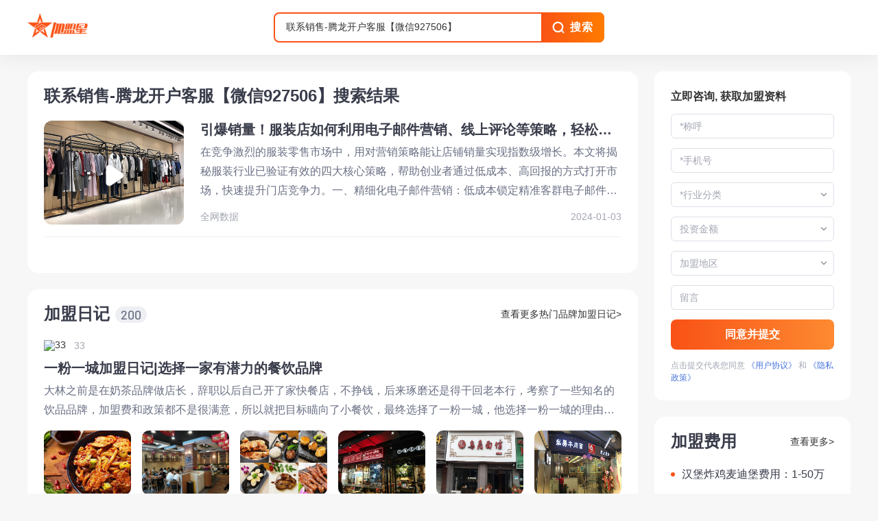

--- FILE ---
content_type: text/html; charset=UTF-8
request_url: https://istats.baidu.com/searchContentList?query=%E8%81%94%E7%B3%BB%E9%94%80%E5%94%AE-%E8%85%BE%E9%BE%99%E5%BC%80%E6%88%B7%E5%AE%A2%E6%9C%8D%E3%80%90%E5%BE%AE%E4%BF%A1927506%E3%80%91
body_size: 3318
content:
<!DOCTYPE html>    <html><head><meta charset="UTF-8"><meta http-equiv="x-dns-prefetch-control" content="on"><title>加盟星平台_一站式招商加盟服务平台_直达全网优质加盟创业项目</title> <meta name="keywords" content="加盟,连锁,创业,投资,招商,代理,找项目,创业项目,品牌招商,加盟店,加盟网,加盟星"> <meta name="description" content="加盟星是百度招商加盟行业垂直搜索引擎，打造权威项目认证和评估体系，精准直连创业者和项目方，提供一站式项目咨询和服务，助力轻松创业。为创业者提供各类加盟品牌，包括加盟费用、加盟条件、加盟电话、加盟政策、加盟扶持等创业者关心的招商加盟项目信息，帮助创业者直联项目方，获得最新最全的项目信息。"> <meta name="dateUpdate" content=""> <meta name="datePublished" content=""> <meta name="dateLatestReply" content=""><meta http-equiv="X-UA-Compatible" content="IE=edge"><meta name="baidu-site-verification" content="code-ysmACNkrZo"/><meta name="google-site-verification" content="JdlSY3lmJhk-UmtXhsSAPvR0ADJ4T7szswfhc7VbnII"/><meta name="msvalidate.01" content="B4CBCA07C343AE3641284832B6001648"/><meta http-equiv="Content-Type" content="text/html;charset=gb2312"/><meta name="sogou_site_verification" content="xn2NQilnz3"/><meta name="shenma-site-verification" content="efd43ecbac6d7b8e4210741cfba59cf4_1749710705"><meta name="360-site-verification" content="e916103ac7e2695419008140093480da"/><link rel="dns-prefetch" href="//b2b-jiameng.cdn.bcebos.com"><link rel="dns-prefetch" href="//ts.bdimg.com"><link rel="dns-prefetch" href="//himg.bdimg.com"><link rel="shortcut icon" href="//jmx-web-public.cdn.bcebos.com/fe/static/b2b-jmx-pc/files/favicon.ico" type="image/x-icon"><link href="//jmx-web-public.cdn.bcebos.com/fe/static/b2b-jmx-pc/css/Seo.102912083cdf6ca069d8bc3aef5e6ed3.css" rel="stylesheet"><script>/* eslint-disable*/
        window.__perf_white_screen = performance.now();
        // 线上 or 线下 用于性能与异常打点
        window.SITE_ENV = location.host === 'jiameng.baidu.com' ? 'online' : 'offline';

        const dim = {
            project: 'jmx-pc',
            env: window.SITE_ENV
        };

        /* eslint-disable */
        var _hmt = _hmt || [];
        (function () {
            var hm = document.createElement('script');
            hm.src = '//hm.baidu.com/hm.js?b73e8ee56b3c37d33653ab17f8c9e9d9';
            hm.setAttribute('async', 'async');
            hm.setAttribute('defer', 'defer');
            var s = document.getElementsByTagName('script')[0];
            s.parentNode.insertBefore(hm, s);
        })();
        /* eslint-enable */</script></head>  <body><!--[if lte IE 8]>
    <style>* {margin: 0;padding: 0;}body {font: 14px/1.5 "Helvetica Neue", Helvetica, "PingFang SC", "Hiragino Sans GB", "Microsoft YaHei", "\5FAE\8F6F\96C5\9ED1", Arial, sans-serif;background-color: #f7f7f7;}.ie-header {height: 88px;border-bottom: 1px solid #eee;width: 100%;background-color: #fff;}.ie-header-inner {width: 990px;margin: 0 auto;}.ie-logo {margin-top: 19px;}.ie-warning {padding: 0 40px 10px 40px;text-align: center;font-size: 32px;}.ie-warning-sub {color: #666;text-align: center;margin-top: 0;margin-bottom: 40px;}.ie-content {width: 830px;margin: 16px auto 40px;background-color: #fff;padding: 40px 80px 80px 80px;}.ie-content-browser {overflow: hidden;}.ie-content-browser-item {width: 33%;float: left;text-align: center;margin-top: 20px;}.ie-content-browser-item p {font-size: 16px;color: #333;}.ie-content-browser-item a {font-size: 16px;color: #fff;display: inline-block;width: 180px;height: 40px;line-height: 40px;background-color: #EF1F1F;margin-top: 20px;text-decoration: none;}</style><div class="ie-header"><div class="ie-header-inner"><img class="ie-logo" height="50px" width="166px" src="//jmx-web-public.cdn.bcebos.com/fe/static/b2b-jmx-pc/files/ie/logo.png"/></div></div><div class="ie-content"><h2 class="ie-warning">您使用的浏览器版本过低</h2><p class="ie-warning-sub">当前浏览器可能存在安全风险，为了保障您的采购体验，请立即升级浏览器！</p><div class="ie-content-browser"><div class="ie-content-browser-item"><img class="chrome" height="110px" width="110px" src="//jmx-web-public.cdn.bcebos.com/fe/static/b2b-jmx-pc/files/ie/chrome.png"/><p>Chrome 浏览器</p><a href="https://www.google.cn/chrome">下载</a></div><div class="ie-content-browser-item"><img class="chrome" height="110px" width="110px" src="//jmx-web-public.cdn.bcebos.com/fe/static/b2b-jmx-pc/files/ie/ff.png"/><p>火狐浏览器</p><a href="http://www.firefox.com.cn/download/">下载</a></div><div class="ie-content-browser-item"><img class="chrome" height="110px" width="110px" src="//jmx-web-public.cdn.bcebos.com/fe/static/b2b-jmx-pc/files/ie/ie.png"/><p>最新版 IE 浏览器</p><a href="https://support.microsoft.com/zh-cn/help/17621/internet-explorer-downloads">下载</a></div></div></div>
    <![endif]--> <script>/* eslint-disable */
window._DEFAULT_TITLE = {"title":"\u52a0\u76df\u661f\u5e73\u53f0_\u4e00\u7ad9\u5f0f\u62db\u5546\u52a0\u76df\u670d\u52a1\u5e73\u53f0_\u76f4\u8fbe\u5168\u7f51\u4f18\u8d28\u52a0\u76df\u521b\u4e1a\u9879\u76ee","keywords":"\u52a0\u76df,\u8fde\u9501,\u521b\u4e1a,\u6295\u8d44,\u62db\u5546,\u4ee3\u7406,\u627e\u9879\u76ee,\u521b\u4e1a\u9879\u76ee,\u54c1\u724c\u62db\u5546,\u52a0\u76df\u5e97,\u52a0\u76df\u7f51,\u52a0\u76df\u661f","description":"\u52a0\u76df\u661f\u662f\u767e\u5ea6\u62db\u5546\u52a0\u76df\u884c\u4e1a\u5782\u76f4\u641c\u7d22\u5f15\u64ce\uff0c\u6253\u9020\u6743\u5a01\u9879\u76ee\u8ba4\u8bc1\u548c\u8bc4\u4f30\u4f53\u7cfb\uff0c\u7cbe\u51c6\u76f4\u8fde\u521b\u4e1a\u8005\u548c\u9879\u76ee\u65b9\uff0c\u63d0\u4f9b\u4e00\u7ad9\u5f0f\u9879\u76ee\u54a8\u8be2\u548c\u670d\u52a1\uff0c\u52a9\u529b\u8f7b\u677e\u521b\u4e1a\u3002\u4e3a\u521b\u4e1a\u8005\u63d0\u4f9b\u5404\u7c7b\u52a0\u76df\u54c1\u724c\uff0c\u5305\u62ec\u52a0\u76df\u8d39\u7528\u3001\u52a0\u76df\u6761\u4ef6\u3001\u52a0\u76df\u7535\u8bdd\u3001\u52a0\u76df\u653f\u7b56\u3001\u52a0\u76df\u6276\u6301\u7b49\u521b\u4e1a\u8005\u5173\u5fc3\u7684\u62db\u5546\u52a0\u76df\u9879\u76ee\u4fe1\u606f\uff0c\u5e2e\u52a9\u521b\u4e1a\u8005\u76f4\u8054\u9879\u76ee\u65b9\uff0c\u83b7\u5f97\u6700\u65b0\u6700\u5168\u7684\u9879\u76ee\u4fe1\u606f\u3002"};
window._TITLE_CONF = null;
/* eslint-enable */</script><div id="app"></div><script>/* eslint-disable */
        window._tplData = {
            code: '0',
            msg: 'Success',
            data: [],
            trace: {"cost":0.016,"timestamp":1769398727,"traceid":"ae5320e","logid":"2327635145","query":"","csrftoken":"19709d03181f628fec190d9fcea09c8c26969be76976e1c7"},
            common: {"spider":0,"log_domain":"https:\/\/istats.baidu.com","loginInfo":{"isLogin":false,"uname":"","avatar":"","phone":"","province":"","city":""}}
        };
        /* eslint-enable */
        window.status='0'
        window.msg='Success'
        window.traceMap = [{
            url: window.location.href,
            trace: window._tplData.trace
        }]</script><script type="text/javascript" src="//jmx-web-public.cdn.bcebos.com/fe/static/b2b-jmx-pc/js/manifest.3064d37ef1a98b2a9dad.js"></script><script type="text/javascript" src="//jmx-web-public.cdn.bcebos.com/fe/static/b2b-jmx-pc/js/view-design.0c578c46eef3f8243103.js"></script><script type="text/javascript" src="//jmx-web-public.cdn.bcebos.com/fe/static/b2b-jmx-pc/js/vendor.1c8f54f536210fdeaad5.js"></script><script type="text/javascript" src="//jmx-web-public.cdn.bcebos.com/fe/static/b2b-jmx-pc/js/Seo.c0428771aff1488125a2.js"></script></body></html>

--- FILE ---
content_type: text/javascript; charset=utf-8
request_url: https://jmx-web-public.cdn.bcebos.com/fe/static/b2b-jmx-pc/js/Seo.c0428771aff1488125a2.js
body_size: 173852
content:
webpackJsonp([10],{"/gYk":function(t,e,n){"use strict";var i=n("FEGZ"),a=n("oFuF"),o=[{value:"overall_franchise_fee",txt:"加盟费"},{value:"overall_raw_material_fee",txt:"首批原料费"},{value:"overall_equipment_fee",txt:"设备费"},{value:"overall_deposit",txt:"保证金"},{value:"overall_brand_fee",txt:"品牌使用费"}],r={1:"(不含租金和人力成本)",2:"(含人力成本)",3:"(含门店租金)",4:"(含租金和人力成本)"},s={total:"注：总投资费用=加盟基础费用+经营费用；由于其中的经营费用（如租金、人员工资等）需在开店周期内持续投入，因此无法给出具体数值，下表仅给出参考值",detail:"注意：以下数据来自全网大数据，仅供参考，实际以品牌方提供的数据为准。",detail_aigc:"注意：以下数据结合全网大数据，整理出项目参考投资金额，不代表品牌实际情况，请谨慎参考，实际请以品牌方提供的数据为准"},c={1:"项目方提供",2:""},l={single_store:"单店加盟费用明细",regional_agent:"区域代理费用明细",general_join:"投资费用明细"},u=[{txt:"基础费用",key:"base_amount",hasBgTH:!0},{txt:"加盟费",key:"franchise_fee",hasBgTH:!0,required:!0,unit:"万 (${contract_months}年)",feeTitle:"加盟费",feeContent:"品牌持有人将企业品牌的无形资产，\n                    如知识产权（包括发明、专利、商标、版权）、组织管理资产、市场资产和人力资产等以合同的形式授予加盟商使用，\n                    加盟商按照合同规定，在统一的经营模式下从事业务活动，并向品牌持有人支付一定的费用。"},{txt:"品牌使用费",key:"brand_fee",hasBgTH:!0,required:!0,unit:"万 (${contract_months}年)",feeTitle:"品牌使用费",feeContent:"品牌使用者向品牌持有者，因使用品牌持有者的无形资产按照约定的合同支付一定的费用，即加盟者向加盟主支付品牌使用费。"},{txt:"总部统一管理费",key:"manage_fee",hasBgTH:!0,unit:"万",feeTitle:"总部统一管理费",feeContent:"加盟方必须要接受总部的后续监管和监督等需要缴纳的费用。"},{txt:"保证金 (可退)",key:"deposit",hasBgTH:!0,required:!0,unit:"万",feeTitle:"保证金",feeContent:"为确保被特许者履行特许经营合同，特许方可要求加盟方交付一定的保证金，\n            这部分费用到合同期满后，在加盟方没有违约行为，没有不清楚款项的情况时，特许方应无息退还给加盟方。"},{txt:"设备费用",required:!0,hasBgTH:!0,key:"equipment_fee",unit:"万"},{txt:"首批原料费",required:!0,hasBgTH:!0,key:"raw_material_fee",unit:"万"},{txt:"装修费用",key:"renovation_fee",hasBgTH:!0,unit:"万",formula:"${renovation_avg_fee}/m² * ${store_area}m²"},{txt:"培训费用",key:"training_fee",hasBgTH:!0,unit:"万"},{txt:"营销费用",key:"marketing_fee",hasBgTH:!0,unit:"万"},{txt:"其他基础费用",key:"base_other_fee",hasBgTH:!0,unit:"万"},{txt:"经营费用（以下费用均按“月”计）",key:"operate_amount",hasBgTH:!0},{txt:"店面租金(月)",key:"store_rent",hasBgTH:!0,unit:"万",formula:"${store_avg_rent}/m²/月 * ${store_area}m²"},{txt:"人员工资(月)",key:"staff_salary",hasBgTH:!0,unit:"万",formula:"${staff_avg_salary}/人/月 * ${store_employee}人"},{txt:"水电杂费(月)",key:"utility_bill",hasBgTH:!0,unit:"万"},{txt:"备用金 (月)",key:"reserve_fund",hasBgTH:!0,unit:"万"},{txt:"其他经营费用",key:"operate_other_fee",hasBgTH:!0,unit:"万"}],d=["first_tier","second_tier","third_tier"],p={txt:"",key:"header",hasBgTH:!0,row:[{text:"一线城市",hasBgTD:!0},{text:"二线城市",hasBgTD:!0},{text:"三线及以下城市",hasBgTD:!0}]},h=["first_tier"],f={txt:"",key:"header",hasBgTH:!0,row:[{text:"一线城市、二线城市以及三线城市",hasBgTD:!0}]};function m(t,e){var n=Object.keys(t);if(Object.getOwnPropertySymbols){var i=Object.getOwnPropertySymbols(t);e&&(i=i.filter(function(e){return Object.getOwnPropertyDescriptor(t,e).enumerable})),n.push.apply(n,i)}return n}function g(t,e,n){return e in t?Object.defineProperty(t,e,{value:n,enumerable:!0,configurable:!0,writable:!0}):t[e]=n,t}var v={data:function(){return{notice:s.total}},props:{title:{type:String,default:""},hasRent:{type:[Number,String],default:1},investment:{type:Object,default:function(){return{}}},overallFee:{type:Object,default:function(){return{}}},isPrediction:{type:Boolean,default:!1}},components:{ContentSubtitle:i.a},computed:{rentalType:function(){return r[this.hasRent]||""},formatedInvestment:function(){return Object(a.i)(this.investment,!1)},tableData:function(){var t=this,e=[],n=0,i=0;return o.forEach(function(o){e[n]=e[n]||[],e[n][i]=function(t){for(var e=1;e<arguments.length;e++){var n=null!=arguments[e]?arguments[e]:{};e%2?m(Object(n),!0).forEach(function(e){g(t,e,n[e])}):Object.getOwnPropertyDescriptors?Object.defineProperties(t,Object.getOwnPropertyDescriptors(n)):m(Object(n)).forEach(function(e){Object.defineProperty(t,e,Object.getOwnPropertyDescriptor(n,e))})}return t}({txt:o.txt},Object(a.i)(t.overallFee[o.value],!1)),2==i?(n++,i=0):i++}),e[n][i]=[],e}}},y=n("XyMi");var b=function(t){n("wg/w")},A=Object(y.a)(v,function(){var t=this,e=t.$createElement,n=t._self._c||e;return n("div",{staticClass:"total-investment"},[n("content-subtitle",{staticClass:"content-subtitle",attrs:{title:t.title}}),t._v(" "),n("div",{staticClass:"investment"},[n("span",{staticClass:"num"},[t._v(t._s(t.formatedInvestment.amount))]),t._v(" "),n("span",{staticClass:"unit"},[t._v(t._s(t.formatedInvestment.unit))]),t._v(" "),n("span",{staticClass:"type"},[t._v(t._s(t.rentalType))])]),t._v(" "),t.isPrediction?n("div",{staticClass:"notice"},[t._v("\n        "+t._s(t.notice)+"\n    ")]):n("table",{staticClass:"table"},[n("tbody",{staticClass:"table-body"},t._l(t.tableData,function(e,i){return n("tr",{key:i},t._l(e,function(e,i){return n("td",{key:i},[n("div",{staticClass:"table-cell"},[n("span",{staticClass:"invest-type"},[t._v(t._s(e.txt))]),t._v(" "),n("span",{staticClass:"invest-amount"},[t._v(t._s(e.amount)+t._s(e.unit))])])])}),0)}),0)])],1)},[],!1,b,"data-v-66f5d324",null).exports,w={data:function(){return{}},props:{tableData:{type:Array,default:function(){return[]}},comments:{type:String,default:""}},computed:{columnCount:function(){var t;return(null===(t=this.tableData[0])||void 0===t||null===(t=t.row)||void 0===t?void 0:t.length)||0}}};var j=function(t){n("6g7E")},C=Object(y.a)(w,function(){var t=this,e=t.$createElement,n=t._self._c||e;return n("div",{staticClass:"fee-detail-table"},[n("table",{staticClass:"table"},[t._l(t.tableData,function(e){return n("tr",{key:e.key,staticClass:"t-row"},[n("th",{class:["t-header","t-txt-strong",{"has-bg":e.hasBgTH}],attrs:{colspan:e.row?1:4}},[n("div",{staticClass:"table-cell"},[t._v(t._s(e.txt))])]),t._v(" "),t._l(e.row,function(i,a){return n("td",{key:a,class:["t-d",{"t-d-header":"header"===e.key,"has-bg":i.hasBgTD,"t-txt-strong":"header"===e.key||i.strongTD,"t-d-red-strong":i.redStrongTD}],attrs:{colspan:t.columnCount>1?1:3}},[n("div",{staticClass:"table-cell",domProps:{innerHTML:t._s(i.text)}})])})],2)}),t._v(" "),t.comments?n("tr",{staticClass:"t-row comments"},[n("td",{staticClass:"t-d",attrs:{colspan:"4"}},[n("div",{staticClass:"table-cell"},[t._v(t._s(t.comments))])])]):t._e()],2)])},[],!1,j,"data-v-5c831234",null).exports;function _(t,e){var n=Object.keys(t);if(Object.getOwnPropertySymbols){var i=Object.getOwnPropertySymbols(t);e&&(i=i.filter(function(e){return Object.getOwnPropertyDescriptor(t,e).enumerable})),n.push.apply(n,i)}return n}function x(t){for(var e=1;e<arguments.length;e++){var n=null!=arguments[e]?arguments[e]:{};e%2?_(Object(n),!0).forEach(function(e){k(t,e,n[e])}):Object.getOwnPropertyDescriptors?Object.defineProperties(t,Object.getOwnPropertyDescriptors(n)):_(Object(n)).forEach(function(e){Object.defineProperty(t,e,Object.getOwnPropertyDescriptor(n,e))})}return t}function k(t,e,n){return e in t?Object.defineProperty(t,e,{value:n,enumerable:!0,configurable:!0,writable:!0}):t[e]=n,t}var S={data:function(){return{tableData:[]}},props:{title:{type:String,default:""},feeDetail:{type:Object,default:function(){return{}}},notice:{type:String,default:""},isShowCityDetail:{type:Boolean,default:!0},isPrediction:{type:Boolean,default:!1}},computed:{comments:function(){return this.feeDetail.comments||""}},components:{ContentSubtitle:i.a,FeeDetailTable:C},methods:{formatTableData:function(){this.tableData=this.handleFeeDetailData(this.feeDetail)},handleFeeDetailData:function(t){var e=this,n=[],i=this.isPrediction,a=!1,o=-1,r=["store_rent","staff_salary","utility_bill","reserve_fund","operate_other_fee"];return n.push(this.isShowCityDetail?p:f),u.forEach(function(s){var c=[];if("base_amount"===s.key||"operate_amount"===s.key)return c.push({text:""}),n.push(x({},s)),void("operate_amount"===s.key&&(o=n.length-1));var l=0,u=e.isShowCityDetail?d:h,p=t[s.key];p?u.forEach(function(e){if(p[e]||0===p[e]&&s.required){var n=s.unit||"",a=s.formula||"";t.contract_months&&(n=n.replace("${contract_months}",t.contract_months[e])),i&&t.store_area&&t.store_avg_rent&&(a=a.replace("${store_area}",t.store_area[e]))&&(a=a.replace("${store_avg_rent}",t.store_avg_rent[e])),i&&t.staff_avg_salary&&t.store_employee&&(a=a.replace("${staff_avg_salary}",t.staff_avg_salary[e]))&&(a=a.replace("${store_employee}",t.store_employee[e])),i&&t.renovation_avg_fee&&t.store_area&&(a=a.replace("${renovation_avg_fee}",t.renovation_avg_fee[e]))&&(a=a.replace("${store_area}",t.store_area[e])),c.push({text:p[e]+n+(i&&a?'<br/><span class="formula">'.concat(a,"</span>"):"")})}else l++,c.push({text:""})}):l=u.length,l<u.length&&(a||-1===r.indexOf(s.key)||(a=!0),n.push(x(x({},s),{},{row:c})))}),-1===o||a||n.splice(o),n}},created:function(){this.formatTableData()}};var O=function(t){n("iC8F")},D=Object(y.a)(S,function(){var t=this,e=t.$createElement,n=t._self._c||e;return n("div",{staticClass:"fee-detail"},[n("content-subtitle",{staticClass:"content-subtitle",attrs:{title:t.title}}),t._v(" "),t.notice?n("div",{staticClass:"notice"},[t._v("\n        "+t._s(t.notice)+"\n    ")]):t._e(),t._v(" "),n("fee-detail-table",{attrs:{"table-data":t.tableData,comments:t.comments}})],1)},[],!1,O,"data-v-3ab0a2d2",null).exports,P=n("74Rn"),I={data:function(){return{}},props:{investmentFee:{type:Object,default:function(){return{}}},name:{type:String,default:""},materialType:{type:String,default:""}},components:{TotalInvestment:A,FeeDetail:D},computed:{currentProjectStatus:function(){return P.a[this.materialType]||{}},totalInvestmentTitle:function(){return this.isPrediction?"总投资费用":this.name+"加盟费用"},overallFee:function(){return{overall_franchise_fee:this.investmentFee.overall_franchise_fee,overall_brand_fee:this.investmentFee.overall_brand_fee,overall_deposit:this.investmentFee.overall_deposit,overall_equipment_fee:this.investmentFee.overall_equipment_fee,overall_raw_material_fee:this.investmentFee.overall_raw_material_fee}},feeDetails:function(){var t=this,e=[];return(this.investmentFee.franchise_mode||[]).forEach(function(n){var i=t.investmentFee.fee_detail[n]||{},a=t.formatTitle(l[n]);e.push({title:a,feeDetail:i})}),e},isShowCityDetail:function(){return 1===this.investmentFee.is_show_city_detail},feeDetailNotice:function(){var t=this.currentProjectStatus.pj_weak_invest_notice?"detail_aigc":"detail";return this.isPrediction&&s[t]||""},isPrediction:function(){return 2===this.investmentFee.data_collect_method}},methods:{formatTitle:function(t){var e=c[this.investmentFee.data_collect_method];return e&&(e=" ("+e+")"),t+e}}};var B=function(t){n("UDkI")},L=Object(y.a)(I,function(){var t=this,e=t.$createElement,n=t._self._c||e;return n("div",{staticClass:"investment-fee"},[t.investmentFee.display_investment?n("total-investment",{attrs:{title:t.totalInvestmentTitle,"has-rent":t.investmentFee.has_rent,investment:t.investmentFee.display_investment,"overall-fee":t.overallFee,"is-prediction":t.isPrediction}}):t._e(),t._v(" "),n("div",{staticClass:"fee-detail-container"},t._l(t.feeDetails,function(e,i){return n("fee-detail",{key:i,attrs:{title:e.title,"fee-detail":e.feeDetail,notice:t.feeDetailNotice,"is-show-city-detail":t.isShowCityDetail,"is-prediction":t.isPrediction}})}),1)],1)},[],!1,B,"data-v-6c3ed0b8",null);e.a=L.exports},0:function(t,e){},"09xB":function(t,e){t.exports={token:"4d7068ef9f0e40c582d3567a2ebee69f",buildid:"2025-06-12-06b9041",tarAddress:"sourcemap.tar.gz"}},"0Qvu":function(t,e,n){"use strict";var i=n("ySY2"),a=n("TuU3");function o(t,e){var n=Object.keys(t);if(Object.getOwnPropertySymbols){var i=Object.getOwnPropertySymbols(t);e&&(i=i.filter(function(e){return Object.getOwnPropertyDescriptor(t,e).enumerable})),n.push.apply(n,i)}return n}function r(t,e,n){return e in t?Object.defineProperty(t,e,{value:n,enumerable:!0,configurable:!0,writable:!0}):t[e]=n,t}e.a={data:function(){return{inquiryJson:{},inquiryFormJson:{},isInquiryCert:!1,rule_type_List:[2,4,6,13,15],againNum:3,inquiryFormJsonList:[]}},methods:{getInquiryFormJsonReConstruct:function(t){var e=this;Object(i.c)({rule_type:this.rule_type_List.join(",")}).then(function(n){var i=n.code,s=(n.msg,n.data),c=void 0===s?{}:s;+i&&e.againRequest();var l=c.list;e.inquiryFormJsonList=l.map(function(t){return function(t){for(var e=1;e<arguments.length;e++){var n=null!=arguments[e]?arguments[e]:{};e%2?o(Object(n),!0).forEach(function(e){r(t,e,n[e])}):Object.getOwnPropertyDescriptors?Object.defineProperties(t,Object.getOwnPropertyDescriptors(n)):o(Object(n)).forEach(function(e){Object.defineProperty(t,e,Object.getOwnPropertyDescriptor(n,e))})}return t}({rule_type:t.name.split("_").slice(-1)[0]},t.val)}),!e.$isServer&&Object(a.c)("inquiryJson",e.inquiryFormJsonList),t&&t()}).catch(function(t){e.againRequest(),!e.$isServer&&e.$Message.error((null===t||void 0===t?void 0:t.msg)||"获取表单数据失败")})},getCurrentJson:function(t,e){var n=t,i=!0,a=[this.inquiryFormJsonList.find(function(t){return+t.rule_type==+n})];this.inquiryFormJsonList.find(function(t){return+t.rule_type==+n})||(i=!1),e&&e(!!i,a)},againRequest:function(){if(this.againNum>0)return this.againNum--,void this.getInquiryFormJsonReConstruct()}}}},"0WR8":function(t,e,n){"use strict";var i=n("c8pI"),a=n("b8DR"),o=n("ObpZ"),r={name:"AgrtContentV2",components:{RichText:a.a,ContentPrompt:i.a,UpdateTime:o.a},props:{modelValue:{type:Object,default:function(){return{}}},isSeo:{type:Boolean,default:!1}},data:function(){return{sourceName:"",projectName:"",projectId:"",showProject:!1}},created:function(){this.initProjectInfo()},computed:{showContentFr:function(){return 1!=+this.sourceType&&(this.modelValue.origin_url||this.modelValue.resource_name)},sourceType:function(){return this.handleSourceTypeConf(+this.modelValue.source_type),+this.modelValue.source_type},fullPath:function(){return+this.$isSpider?this.$route.fullPath:""}},methods:{handleSourceTypeConf:function(t){switch(t){case 2:case 3:this.sourceName=this.modelValue.resource_name;break;case 4:this.sourceName="百家号"}},initProjectInfo:function(){var t,e=Object.keys(this.modelValue.ext||{})[0];this.projectId=e,this.projectName=null===(t=this.modelValue.ext)||void 0===t||null===(t=t[e])||void 0===t?void 0:t.name,this.showProject=+this.$isSpider&&this.projectName},contentFrClick:function(){this.$log({elem:"content-fr",contentid:this.$route.params.id||this.$route.query.id,projectid:this.projectId}),window.open(this.modelValue.origin_url,"_blank")}}},s=n("XyMi");var c=function(t){n("Px0Y")},l=Object(s.a)(r,function(){var t=this,e=t.$createElement,n=t._self._c||e;return n("div",{staticClass:"content-wrap"},[n("h1",{staticClass:"title"},[t._v(t._s(t.modelValue.title))]),t._v(" "),n("div",{staticClass:"author"},[t.modelValue.author_logo?n("div",{staticClass:"author-logo"},[n("img",{attrs:{src:t.modelValue.author_logo,alt:"头像加载失败"}})]):t._e(),t._v(" "),n("span",{staticClass:"author-name"},[t._v(t._s(t.modelValue.author_name))]),t._v(" "),n("span",{staticClass:"publish-time"},[t._v("更新于"+t._s(t.modelValue.publish_time))]),t._v(" "),t._t("top-info")],2),t._v(" "),t.showProject?n("uni-router-link",{attrs:{target:"_blank",title:"查看"+t.projectName+"加盟费用明细",to:"/project/"+t.projectId}},[t._v("\n        "+t._s("查看"+t.projectName+"加盟费用明细")+"\n    ")]):t._e(),t._v(" "),t.$isSpider?n("uni-router-link",{attrs:{to:"/valuablebook",title:"点击查看更多"+(t.projectName||t.modelValue.title)+"相关内容",target:"_blank"}},[t._v("\n        "+t._s("点击查看更多"+(t.projectName||t.modelValue.title)+"相关内容")+"\n    ")]):t._e(),t._v(" "),n("update-time",{staticClass:"update-time",attrs:{"full-path":t.fullPath}}),t._v(" "),t._t("before-content"),t._v(" "),n("rich-text",{staticClass:"content",attrs:{text:t.modelValue.content,data:t.modelValue}}),t._v(" "),t.showContentFr?n("div",{staticClass:"content-from"},[t._v("\n        内容来自"+t._s(t.sourceName)+"\n        "),t.modelValue.origin_url?n("span",{staticClass:"origin-text",on:{click:t.contentFrClick}},[t._v("查看原文")]):t._e()]):t._e(),t._v(" "),n("content-prompt",{staticClass:"prompt",attrs:{"company-name":t.modelValue.resource_name,"project-id":t.projectId,"is-seo":t.isSeo}})],2)},[],!1,c,"data-v-afb31270",null);e.a=l.exports},1:function(t,e){},"1QOn":function(t,e,n){"use strict";n.d(e,"b",function(){return i}),n.d(e,"a",function(){return a});var i=!1,a="https://jmx-web-public.cdn.bcebos.com/fe/jmx-static/jmx-pc"},"1lv6":function(t,e){},"1q3X":function(t,e){},2:function(t,e){},"2Ns6":function(t,e,n){"use strict";var i=n("7+uW"),a=n("oFuF"),o=n("1QOn");function r(t,e){for(var n=0;n<e.length;n++){var i=e[n];i.enumerable=i.enumerable||!1,i.configurable=!0,"value"in i&&(i.writable=!0),Object.defineProperty(t,i.key,i)}}var s,c,l,u=function(){function t(){var e=this,n=arguments.length>0&&void 0!==arguments[0]?arguments[0]:{};!function(t,e){if(!(t instanceof e))throw new TypeError("Cannot call a class as a function")}(this,t),this.SITE_DOMAIN=n.SITE_DOMAIN,this.tplData=n.tplData,this.isSpider=-1!==n.userAgent.toLowerCase().indexOf("baiduspider"),this.getSyncData=function(){return o.b?e._getSyncData(n).ssrData:window.ssrData||window._tplData},this.util=new a.f(n,t.isServer)}var e,n,i;return e=t,(n=[{key:"_getSyncData",value:function(t){var e;return t.syncData&&t.state&&(e=t.syncData),e}}])&&r(e.prototype,n),i&&r(e,i),t}();s=u,c="isServer",l=o.b,c in s?Object.defineProperty(s,c,{value:l,enumerable:!0,configurable:!0,writable:!0}):s[c]=l,i.default.mixin({beforeCreate:function(){void 0!==this.$options.uniUtils?(this._uniUtilsRoot=this,this._uniUtils=this.$options.uniUtils,function(t){for(var e=function(){var t=a[n];if(/^_/.test(t))return 1;Object.defineProperty(i.default.prototype,"$".concat(t),{get:function(){return this._uniUtilsRoot._uniUtils[t]},configurable:!0})},n=0,a=Object.keys(t);n<a.length;n++)e()}(this.$options.uniUtils)):this._uniUtilsRoot=this.$parent&&this.$parent._uniUtilsRoot||this}});var d={};if(!o.b){var p,h={SITE_DOMAIN:window.SITE_DOMAIN,userAgent:(null===(p=window.__INITIAL_STATE__)||void 0===p?void 0:p._USER_AGENT)||window.navigator.userAgent,tplData:window._tplData||{}};Object.defineProperty(h,"querystring",{get:function(){return window.location.search.slice(1)}}),Object.defineProperty(h,"url",{get:function(){return window.location.href}}),window.data&&(h.syncData={data:window.data,status:window.status,msg:window.msg}),d=new u(h)}var f;d.util;function m(t,e){var n=Object.keys(t);if(Object.getOwnPropertySymbols){var i=Object.getOwnPropertySymbols(t);e&&(i=i.filter(function(e){return Object.getOwnPropertyDescriptor(t,e).enumerable})),n.push.apply(n,i)}return n}function g(t,e,n){return e in t?Object.defineProperty(t,e,{value:n,enumerable:!0,configurable:!0,writable:!0}):t[e]=n,t}if(i.default.mixin({beforeCreate:function(){void 0!==this.$options.globalState?(this._globalStateRoot=this,this._globalState=this.$options.globalState):this._globalStateRoot=this.$parent&&this.$parent._globalStateRoot||this}}),Object.defineProperty(i.default.prototype,"$globalState",{get:function(){return this._globalStateRoot._globalState},configurable:!0}),!o.b){var v=(window._tplData||{}).loginStatus,y=(window.data||{}).entInfo;f=function(){var t=(arguments.length>0&&void 0!==arguments[0]?arguments[0]:{}).entInfo,e=void 0===t?{}:t,n=i.default.observable({entInfo:function(t){for(var e=1;e<arguments.length;e++){var n=null!=arguments[e]?arguments[e]:{};e%2?m(Object(n),!0).forEach(function(e){g(t,e,n[e])}):Object.getOwnPropertyDescriptors?Object.defineProperties(t,Object.getOwnPropertyDescriptors(n)):m(Object(n)).forEach(function(e){Object.defineProperty(t,e,Object.getOwnPropertyDescriptor(n,e))})}return t}({},e),autoDialogPaused:!1,dialogTimer:null,term:{},loadingTerm:!1});return{get:function(t){return n[t]},commit:function(t,e){n[t]=e}}}({loginStatus:v,entInfo:y})}var b=n("ZB2S");function A(t,e){var n=Object.keys(t);if(Object.getOwnPropertySymbols){var i=Object.getOwnPropertySymbols(t);e&&(i=i.filter(function(e){return Object.getOwnPropertyDescriptor(t,e).enumerable})),n.push.apply(n,i)}return n}function w(t){for(var e=1;e<arguments.length;e++){var n=null!=arguments[e]?arguments[e]:{};e%2?A(Object(n),!0).forEach(function(e){j(t,e,n[e])}):Object.getOwnPropertyDescriptors?Object.defineProperties(t,Object.getOwnPropertyDescriptors(n)):A(Object(n)).forEach(function(e){Object.defineProperty(t,e,Object.getOwnPropertyDescriptor(n,e))})}return t}function j(t,e,n){return e in t?Object.defineProperty(t,e,{value:n,enumerable:!0,configurable:!0,writable:!0}):t[e]=n,t}e.a=function(t){var e=arguments.length>1&&void 0!==arguments[1]?arguments[1]:{};i.default.use({install:function(t){t.component("UniRouterLink",b.a)}});var n=w({uniUtils:d,globalState:f},e);return{app:new i.default(w(w({},n),{},{template:"<App/>",components:{App:t}}))}}},"2Zzm":function(t,e){},"2ejT":function(t,e){},"2hfY":function(t,e,n){"use strict";e.a=function(t,e){if(!t)return"";10===(t+"").length&&(t=+(t+"000")),t=+t;var n=new Date(t),i={"M+":n.getMonth()+1,"d+":n.getDate(),"h+":n.getHours(),"m+":n.getMinutes(),"s+":n.getSeconds(),"q+":Math.floor((n.getMonth()+3)/3),S:n.getMilliseconds()};/(y+)/.test(e)&&(e=e.replace(RegExp.$1,(n.getFullYear()+"").substr(4-RegExp.$1.length)));return Object.keys(i).forEach(function(t){new RegExp("("+t+")").test(e)&&(e=e.replace(RegExp.$1,1===RegExp.$1.length?i[t]:("00"+i[t]).substr((""+i[t]).length)))}),e}},"3KkW":function(t,e){},"3NIR":function(t,e,n){"use strict";var i=n("b3L9"),a=n("qcTO"),o=n("mYoc"),r=n("zZRI"),s=n("EaHM"),c=n("oFuF"),l=n("74Rn"),u={props:{allData:{type:Object,default:function(){return{}}},chooseItem:{type:Boolean,default:!0},skeleton:{type:Boolean,default:!1}},data:function(){return{checked:this.chooseItem}},components:{Checkbox:i.Checkbox,ImageInnerOutline:r.a,CertIcon:s.a,BIcon:o.a},mounted:function(){},computed:{iconData:function(){var t=this,e=[{key:"project",desc:"加盟星认证"},{key:"commerce",desc:"商务部备案"},{key:"brandinfo",desc:"商标持有"},{key:"tminfo",desc:"TM标"}];"expiretrailvip"===this.allData.material_type&&e.splice(0,1);var n=this.allData.certInfo||{};(n.brand&&n.brand.certification||[]).map(function(t){var e=t&&"2"===t.is_tm;t.status=1,e?n.tminfo=t:n.brandinfo=t});var i=[];return e.forEach(function(e){n[e.key]&&n[e.key].status&&("project"===e.key?t.projectType.show_jmx_cert&&i.push(e):i.push(e))}),i},name:function(){return this.allData.name||""},imageSrc:function(){var t;return(null===(t=this.allData.images)||void 0===t||null===(t=t.logo)||void 0===t||null===(t=t[0])||void 0===t?void 0:t.url)||""},projectType:function(){return l.a[this.allData.material_type]||{}},productsList:function(){var t;return(null===(t=this.allData.products)||void 0===t?void 0:t.split(/、|,|，|;|；| /))||[]},cates:function(){var t,e=this,n=(null===(t=this.allData.metas.category)||void 0===t?void 0:t.map(function(t){return t.name}))||[];return n.some(function(t){return!e.productsList.includes(t)})?n:[]},investment:function(){return Object(c.i)(this.allData.display_investment)}},methods:{changeCheckBox:function(){this.skeleton||(this.checked=!this.checked,this.changeItem(this.checked))},changeItem:function(t){this.checked=t,this.$emit("changeItem",t,this.allData.project_id)}},watch:{chooseItem:function(t){this.checked=t}}},d=n("XyMi");var p=function(t){n("E5XT")},h=Object(d.a)(u,function(){var t=this,e=t.$createElement,n=t._self._c||e;return n("div",{staticClass:"product-item",on:{click:t.changeCheckBox}},[n("checkbox",{staticClass:"check-box",attrs:{size:"small",disabled:t.skeleton,value:t.checked},on:{"on-change":t.changeItem}}),t._v(" "),t.skeleton?n("div",{staticClass:"product-item-content skeleton skeleton-animation"},[n("div",{staticClass:"product-item-content-img"}),t._v(" "),n("div",{staticClass:"product-item-content-desc"},[n("div",{staticClass:"title"}),t._v(" "),n("div",{staticClass:"desc-line cert-icon"},t._l(4,function(t){return n("span",{key:t,staticClass:"icon-container"})}),0),t._v(" "),n("div",{staticClass:"desc-line category"}),t._v(" "),t._m(0)])]):n("div",{staticClass:"product-item-content"},[n("image-inner-outline",{staticClass:"product-item-content-img",attrs:{"border-radius":"10px",border:"1px solid rgba(0, 0, 0, 0.05)",width:"106px",height:"106px","img-src":t.imageSrc}}),t._v(" "),n("div",{staticClass:"product-item-content-desc"},[n("div",{staticClass:"title"},[t._v(t._s(t.name))]),t._v(" "),t.iconData.length?n("div",{staticClass:"desc-line cert-icon"},t._l(t.iconData,function(e){return n("cert-icon",{key:e.key,staticClass:"icon-container",attrs:{type:e.key,"project-id":t.allData.project_id,"icon-height":"18px","log-elem":"cert-icon-"+e.key}})}),1):t._e(),t._v(" "),t.cates.length&&t.productsList.length?n("div",{staticClass:"desc-line category"},[t._l(t.cates,function(e,i){return[n("div",{key:i,staticClass:"cate"},[n("span",[t._v(t._s(e))]),t._v(" "),i<t.cates.length-1?n("b-icon",{staticClass:"arrow",attrs:{type:"album-arrow"}}):t._e()],1)]}),t._v(" "),t.cates.length&&t.productsList.length?n("span",{staticClass:"seperator"},[t._v("|")]):t._e(),t._v(" "),t.productsList.length?n("span",{staticClass:"products"},[t._v("\n                    "+t._s(t.productsList.join("、"))+"\n                ")]):t._e()],2):t._e(),t._v(" "),n("div",{staticClass:"desc-line investment"},[n("span",{staticClass:"num"},[t._v(t._s(t.investment.amount))]),t._v(" "),n("span",{staticClass:"unit"},[t._v(t._s(t.investment.unit))])])])],1)],1)},[function(){var t=this.$createElement,e=this._self._c||t;return e("div",{staticClass:"desc-line investment"},[e("span",{staticClass:"num"}),this._v(" "),e("span",{staticClass:"unit"})])}],!1,p,"data-v-64e464b3",null).exports,f={components:{Checkbox:i.Checkbox,BButton:a.a,ProductItem:h},props:{list:{type:Array,default:function(){return[]}},checkedIds:{type:Array,default:function(){return[]}},skeleton:{type:Boolean,default:!1}},data:function(){return{inquiryLoading:!1}},mounted:function(){this.$listLog("follow",this.list,0,1)},computed:{productList:function(){return this.skeleton?[{},{},{},{}]:this.list},checkedNum:function(){return this.checkedIds.length},buttonText:function(){return this.checkedNum?"一键咨询 (".concat(this.checkedNum,")"):"一键咨询"},chooseAll:function(){return!!this.checkedNum&&this.checkedNum===this.list.length}},methods:{changeAll:function(t){this.$emit("update:checkedIds",t?this.list.map(function(t){return null===t||void 0===t?void 0:t.project_id}):[])},handleClick:function(t){var e=this;this.$log({elem:t+"-button",followNum:"inquiry"===t?this.checkedNum:void 0,checkedId:"inquiry"===t?this.checkedIds.join(","):void 0}),"inquiry"===t?(this.inquiryLoading=!0,this.$emit("click",t,function(){e.inquiryLoading=!1})):this.$emit("click",t)},changeItem:function(t,e){var n=new Set(this.checkedIds);t?n.add(e):n.delete(e),this.$emit("update:checkedIds",Array.from(n))}}};var m=function(t){n("NUs4")},g=Object(d.a)(f,function(){var t=this,e=t.$createElement,n=t._self._c||e;return n("div",{staticClass:"others-follow"},[n("div",{staticClass:"follow-title"},[t._v("其他人还咨询")]),t._v(" "),n("div",{staticClass:"follow-checkbox"},[n("checkbox",{attrs:{size:"small",value:t.chooseAll,indeterminate:!t.chooseAll&&!!t.checkedNum,disabled:t.skeleton},on:{"on-change":t.changeAll}}),t._v(" "),n("span",{staticClass:"label"},[t._v("全选")])],1),t._v(" "),n("div",{staticClass:"follow-list"},t._l(t.productList,function(e,i){return n("product-item",{key:i,attrs:{"all-data":e,skeleton:t.skeleton,"choose-item":t.checkedIds.includes(e.project_id)},on:{changeItem:t.changeItem}})}),1),t._v(" "),n("div",{staticClass:"follow-operation"},[n("div",{staticClass:"operation-tip"},[t._v("\n            点击“一键咨询”代表您同意将已填写的咨询信息提供给您勾选的项目方\n        ")]),t._v(" "),n("b-button",{staticClass:"operation-btn back-btn",attrs:{text:"暂不需要"},on:{click:function(e){return t.handleClick("close")}}}),t._v(" "),n("b-button",{class:["operation-btn",t.checkedNum<1?"disabled":""],attrs:{text:t.buttonText,type:"primary",loading:t.inquiryLoading,disabled:t.checkedNum<1},on:{click:function(e){return t.handleClick("inquiry")}}})],1)])},[],!1,m,"data-v-6b55557d",null).exports,v=n("mBYS"),y={props:{contents:{type:Array,default:function(){return["扫描二维码或微信搜索“加盟星”","关注微信公众号","查看更多加盟福利及行业资讯"]}},qrImg:{type:String,default:n.n(v).a}}};var b=function(t){n("2Zzm")},A=Object(d.a)(y,function(){var t=this,e=t.$createElement,n=t._self._c||e;return n("div",{staticClass:"qrcode-wrap"},[n("div",{staticClass:"qrcode-img-wrap"},[n("img",{staticClass:"qrcode-img",attrs:{src:t.qrImg,alt:"加载失败..."}})]),t._v(" "),n("div",{staticClass:"qrcode-text"},t._l(t.contents,function(e,i){return n("p",{key:i,staticClass:"text"},[t._v("\n            "+t._s(e)+"\n        ")])}),0)])},[],!1,b,"data-v-1725ccbb",null).exports,w=n("ySY2"),j=n("kmbX"),C=n("TuU3");function _(t){return function(t){if(Array.isArray(t))return x(t)}(t)||function(t){if("undefined"!=typeof Symbol&&Symbol.iterator in Object(t))return Array.from(t)}(t)||function(t,e){if(!t)return;if("string"==typeof t)return x(t,e);var n=Object.prototype.toString.call(t).slice(8,-1);"Object"===n&&t.constructor&&(n=t.constructor.name);if("Map"===n||"Set"===n)return Array.from(t);if("Arguments"===n||/^(?:Ui|I)nt(?:8|16|32)(?:Clamped)?Array$/.test(n))return x(t,e)}(t)||function(){throw new TypeError("Invalid attempt to spread non-iterable instance.\nIn order to be iterable, non-array objects must have a [Symbol.iterator]() method.")}()}function x(t,e){(null==e||e>t.length)&&(e=t.length);for(var n=0,i=new Array(e);n<e;n++)i[n]=t[n];return i}function k(t,e){var n=Object.keys(t);if(Object.getOwnPropertySymbols){var i=Object.getOwnPropertySymbols(t);e&&(i=i.filter(function(e){return Object.getOwnPropertyDescriptor(t,e).enumerable})),n.push.apply(n,i)}return n}function S(t){for(var e=1;e<arguments.length;e++){var n=null!=arguments[e]?arguments[e]:{};e%2?k(Object(n),!0).forEach(function(e){O(t,e,n[e])}):Object.getOwnPropertyDescriptors?Object.defineProperties(t,Object.getOwnPropertyDescriptors(n)):k(Object(n)).forEach(function(e){Object.defineProperty(t,e,Object.getOwnPropertyDescriptor(n,e))})}return t}function O(t,e,n){return e in t?Object.defineProperty(t,e,{value:n,enumerable:!0,configurable:!0,writable:!0}):t[e]=n,t}function D(t,e,n,i,a,o,r){try{var s=t[o](r),c=s.value}catch(t){return void n(t)}s.done?e(c):Promise.resolve(c).then(i,a)}var P={props:{inquiryJson:{type:Object,default:function(){return{}}},show:{type:Boolean,default:!1},projectId:{type:[String,Number],default:""},expectIds:{type:Array,default:function(){return[]}},category:{type:String,default:function(){return""}}},data:function(){return{currentShow:this.show,formData:void 0,followList:[],checkedIds:[],headerTip:"",qrImg:"",followLoading:!1,fetchedFollows:!1}},components:{"c-modal":i.Modal,BButton:a.a,OthersFollow:g,QRcodeCard:A},watch:{show:function(t){this.currentShow=t,t&&!this.fetchedFollows&&this.initFollows()}},computed:{showFollow:function(){return this.followList.length||this.followLoading}},mounted:function(){this.initFollows(),this.initQRcode()},methods:{initQRcode:function(){var t,e=this;return(t=regeneratorRuntime.mark(function t(){var n,i,a,o;return regeneratorRuntime.wrap(function(t){for(;;)switch(t.prev=t.next){case 0:if(n=Object(c.p)("inquiry")){t.next=7;break}return t.next=4,Object(w.b)();case 4:i=t.sent,a=i.code,o=i.data,a||(n=o.qrcode,Object(c.G)("inquiry",S({state:"success"},o.qrcode)));case 7:e.qrImg=n.image;case 8:case"end":return t.stop()}},t)}),function(){var e=this,n=arguments;return new Promise(function(i,a){var o=t.apply(e,n);function r(t){D(o,i,a,r,s,"next",t)}function s(t){D(o,i,a,r,s,"throw",t)}r(void 0)})})()},initFollows:function(){var t=Object(C.b)("INQUIRY_FOLLOWS")||{},e=t.id,n={};this.projectId?this.projectId===e&&(n=t):this.category===e&&(n=t);var i=n.list||[],a=(i.map(function(t){return null===t||void 0===t?void 0:t.project_id})||[]).slice(0,n.checked_num||0);this.followList=_(i),this.checkedIds=a,!this.followList.length&&this.getFollows()},getFollows:function(){var t=this;this.followLoading||(this.followLoading=!0,Object(w.a)({entityId:this.projectId,category:this.category,pageSource:"inquirySuccess",pageSize:4,page:1,exceptId:[this.projectId].concat(_(this.expectIds)).join(","),repeatKey:"0"}).then(function(e){var n=e.code,i=e.data,a=void 0===i?{}:i;if(t.followLoading=!1,t.fetchedFollows=!0,+n)return t.followList=[],t.checkedIds=[],void Object(C.c)("INQUIRY_FOLLOWS",{});t.followList=a.list||[],t.checkedIds=t.followList.map(function(t){return t.project_id}).slice(0,a.checked_num||0),Object(C.c)("INQUIRY_FOLLOWS",S({id:t.projectId||t.category},a))}).catch(function(){t.followLoading=!1}))},handleClose:function(t){t||(this.$emit("close"),this.$log({elem:"alert-popup-close"}))},handleClick:function(t,e){"close"===t&&this.$emit("close"),"inquiry"===t&&this.inquiry(e)},inquiry:function(t){var e=this;this.formData=this.formData||Object(C.b)("INQUIRY")||{};var n=this.checkedIds.join(",");Object(j.b)({url:this.formData.action,params:S(S({},this.formData.form),{},{guid:n,fr:"inquirySuccess",rule_type:0})}).then(function(i){var a=i.code,o=i.msg;if(0===a)return Object(C.a)("INQUIRY_FOLLOWS"),e.followList=[],e.$log({elem:"inquiry-success",projectid:n,id:n,projectType:e.formData.level||"",phone:e.formData.phone,projectName:e.formData.name}),void(t&&t());t&&t(),e.$Message.error(o||"一键咨询失败")}).catch(function(n){t&&t(),e.$Message.error(n.msg||"一键咨询失败")})}}};var I=function(t){n("Tt4e")},B=Object(d.a)(P,function(){var t=this,e=t.$createElement,i=t._self._c||e;return i("c-modal",{attrs:{width:t.showFollow?800:600,"footer-hide":!0},on:{"on-visible-change":t.handleClose},model:{value:t.currentShow,callback:function(e){t.currentShow=e},expression:"currentShow"}},[i("div",{attrs:{slot:"header"},slot:"header"},[i("div",{staticClass:"header-icon"},[i("img",{staticClass:"success-icon",attrs:{src:n("Wv5x")}})]),t._v(" "),i("div",{staticClass:"header-text"},[t._v("提交成功")]),t._v(" "),i("div",{staticClass:"header-tip"},[t._v("请保持电话畅通，项目方会尽快与您联系")])]),t._v(" "),t.showFollow?i("others-follow",{attrs:{skeleton:t.followLoading,list:t.followList,"checked-ids":t.checkedIds},on:{"update:checkedIds":function(e){t.checkedIds=e},"update:checked-ids":function(e){t.checkedIds=e},click:t.handleClick}}):i("div",{staticClass:"qrcode"},[i("q-rcode-card",{attrs:{"qr-img":t.qrImg}}),t._v(" "),i("b-button",{staticClass:"operation-btn",attrs:{text:"确认",type:"primary"},on:{click:function(e){return t.handleClick("close")}}})],1)],1)},[],!1,I,"data-v-847e4874",null);e.a=B.exports},"3NMp":function(t,e){},"3TF5":function(t,e,n){"use strict";e.b=function(t){var e=t.url,n=void 0===e?"":e,i=t.action,o=void 0===i?[]:i,c=t.resizeM,l=void 0===c?"lfit":c,u=t.resizeW,d=void 0===u?0:u,p=t.resizeH,h=void 0===p?0:p,f=t.qualityIsRel,m=void 0===f||f,g=t.qualityQ,v=void 0===g?80:g,y=[];if(!new RegExp(/bcebos|BOS|bos/).test(n))return[{src:n}];if(-1!==o.indexOf("resize")){var b=!0;b="lfit"===l?!!d||!!h:!!d&&!!h;var A="/resize,m_".concat(l);if(d&&(A+=",w_".concat(d)),h&&(A+=",h_".concat(h)),b){var w=a.a.parse(n.split("?")[1]),j=w.w,C=w.h,_=j&&C?function(t){var e=t.type,n=t.width,i=t.height,a=t.resizeW,o=t.resizeH;if("lfit"===e){var r="w";if(o&&!a&&(r="h"),a&&o){var s=a/o,c=n/i;r=s<c&&"h"}return"w"===r?{real_w:a,real_h:Math.ceil(a/n*i)}:{real_w:Math.ceil(o/i*n),real_h:o}}if("mfit"===e){var l=a/o,u=n/i;return l<u?{real_w:a,real_h:Math.ceil(a/n*i)}:{real_w:Math.ceil(o/i*n),real_h:o}}return{real_w:a,real_h:o}}({type:l,width:j,height:C,resizeW:d,resizeH:h}):{};y=[{src:r(n,A,_)}]}else y=[{src:n}]}if(-1!==o.indexOf("quality")){var x=m?"q":"Q",k="/quality,".concat(x,"_").concat(v);y=[{src:r(y.length&&y[0].src||n,k)}]}-1!==o.indexOf("crop")&&(y=s({url:y.length&&y[0].src||n}));return y.length&&y||[{src:n}]},e.a=s;var i=n("mw3O"),a=n.n(i),o=n("vNF5");function r(t,e){var n=arguments.length>2&&void 0!==arguments[2]?arguments[2]:{},i=t.split("?")[0],o=a.a.parse(t.split("?")[1]||""),r={};Object.assign(r,o,n),r["x-bce-process"]=(r["x-bce-process"]||"image")+e;var s=i;return Object.keys(r).map(function(t,e){s+=(e?"&":"?")+t+"="+r[t]}),s}function s(t){var e=t.url,n=t.dh,i=t.dw,s=t.direction,c=void 0===s?"vertical":s,l=0,u=0,d=[],p=a.a.parse(e.split("?")[1]),h=p.w,f=p.h,m=p.real_w,g=p.real_h;if(m&&(h=m),g&&(f=g),"vertical"!==c&&!h||"vertical"===c&&!f)return[{src:e}];if("vertical"===c){(!n||n>4096)&&(n=Object(o.d)());do{var v="/crop,h_".concat(n,",y_").concat(u);d.push({src:r(e,v),w:h,h:n}),f-=n,u+=n}while(n<f);if(f&&f>0){var y="/crop,h_".concat(f,",y_").concat(u);d.push({src:r(e,y),w:h,h:f})}}else{(!i||i>4096)&&(i=Object(o.e)());do{var b="/crop,w_".concat(i,",x_").concat(l);d.push({src:r(e,b),w:i,h:f}),h-=i,l+=i}while(i<h);if(h&&h>0){var A="/crop,w_".concat(h,",x_").concat(l);d.push({src:r(e,A),w:h,h:f})}}return d}},"48/e":function(t,e){},4873:function(t,e){},"4G/8":function(t,e,n){"use strict";Object.defineProperty(e,"__esModule",{value:!0});n("NNu/");var i=n("oFuF"),a={name:"App",mixins:[n("Zhx7").a],beforeCreate:function(){Object(i.t)()}},o=n("XyMi");var r=function(t){n("IYKV")},s=Object(o.a)(a,function(){var t=this.$createElement;return(this._self._c||t)("router-view")},[],!1,r,"data-v-6572a3be",null).exports,c=n("7+uW"),l=n("/ocq"),u=n("IPyn"),d=n("gR40"),p=n("NxhS"),h={name:"ContentColumn",props:{modelValue:{type:Array,default:function(){return[]}},title:{type:String,default:""},margin:{type:String,default:"0"},moreOption:{type:Object,default:function(){return{}}}},components:{SessionCard:p.a},methods:{formateUrl:function(t){var e,n=null===(e=t.materialType)||void 0===e?void 0:e.split("_")[0],i=t.display_id,a=void 0===i?"":i,o=t.displayId,r=void 0===o?"":o;return"article"===n?"/content/detail/".concat(a||r):t.loc||"/".concat(n,"/detail/").concat(a||r)||""}}};var f=function(t){n("Z7Sx")},m=Object(o.a)(h,function(){var t=this,e=t.$createElement,n=t._self._c||e;return n("session-card",{staticClass:"content-column",attrs:{margin:t.margin,title:t.title,"more-option":t.moreOption}},[n("ul",t._l(t.modelValue,function(e){return n("uni-router-link",{key:e.displayId,staticClass:"list-item",attrs:{to:t.formateUrl(e),title:e.title,target:"_blank"}},[t._v("\n            "+t._s(e.title)+"\n        ")])}),1)])},[],!1,f,"data-v-6e0c66c4",null).exports,g=n("FtZr"),v=n("RRWJ"),y=n("rejG"),b=n("2hfY"),A={celebrity:"热门品牌市场分析",diary:"热门品牌创业故事",explore_video:"热门品牌探店视频",article:"创业优质文章"},w={components:{CBase:u.a,CardList:d.a,ContentColumn:m,BLoading:g.a},mixins:[v.a],data:function(){return{materialType:["celebrity","diary","explore_video","article"],sildeList:[],articleList:void 0}},created:function(){var t,e=this.$getSyncData()||{},n=e.projectList,i=void 0===n?{}:n,a=e.contentList,o=void 0===a?{}:a;if(this.setSeoMeta({projectList:i,contentList:o}),+i.code||!i.data)return this.getList(),void this.getSlideList();this.articleList=null===(t=o.data)||void 0===t?void 0:t.content,this.formateSlideList(i.data)},methods:{getList:function(){var t=this;Object(y.d)({materialType:this.materialType.join(","),page:1,pageSize:6}).then(function(){var e,n=arguments.length>0&&void 0!==arguments[0]?arguments[0]:{};+n.code||(t.articleList=null===(e=n.data)||void 0===e?void 0:e.content)})},getSlideList:function(){var t=this;Object(y.i)({from:this.$route.name,strategy:this.$route.name,materialType:"store,fee",pageSize:10,page:this.page||1}).then(function(){var e=arguments.length>0&&void 0!==arguments[0]?arguments[0]:{};if(!+e.code){var n=e.data||{};t.formateSlideList(n)}}).catch(function(t){console.log(t)})},formateSlideList:function(){var t=(arguments.length>0&&void 0!==arguments[0]?arguments[0]:{}).content,e=t.fee,n=void 0===e?{}:e,i=t.store,a=void 0===i?{}:i;this.sildeList={fee:{routerName:"fee",title:this.$isSpider?"热门品牌加盟费用":"加盟费用",list:n.list},store:{routerName:"store",title:this.$isSpider?"热门品牌全国门店分布":"项目数据",list:a.list}}},setSeoMeta:function(t){var e,n,i,a=t.projectList,o=void 0===a?{}:a,r=t.contentList,s=void 0===r?{}:r,c=(new Date).getFullYear(),l=Object(b.a)(new Date,"yyyy-MM-dd")+" 00:00:00",u="",d=((null===o||void 0===o||null===(e=o.data)||void 0===e?void 0:e.content)||{}).fee,p=void 0===d?{}:d;u="".concat((null===(n=p.list)||void 0===n||null===(n=n[0])||void 0===n?void 0:n.title)+(null===(i=p.list)||void 0===i||null===(i=i[1])||void 0===i?void 0:i.title)||"",","),this.materialType.forEach(function(t){var e;u+="".concat(A[t],":").concat((null===(e=s.data)||void 0===e||null===(e=e.content)||void 0===e||null===(e=e[t])||void 0===e||null===(e=e.list)||void 0===e||null===(e=e[0])||void 0===e?void 0:e.title)||"","，")}),this.generateSeoMeta({title:"".concat(c,"热门品牌加盟费用明细_").concat(c,"热门加盟品牌市场分析")+"_".concat(c,"热门加盟品牌创业故事_").concat(c,"热门品牌探店视频_").concat(c,"优质创业文章_加盟星百度招商加盟服务平台"),meta:[{name:"keywords",content:"加盟费用明细,品牌市场分析,品牌创业故事,品牌探店视频"},{name:"description",content:"".concat(c,"各大热门品牌加盟费用：").concat(u,"加盟星百度招商加盟服务平台")},{name:"dateUpdate",content:l},{name:"datePublished",content:l},{name:"dateLatestReply",content:l}]})}}};var j=function(t){n("vSCk")},C=Object(o.a)(w,function(){var t=this.$createElement,e=this._self._c||t;return e("c-base",{attrs:{page:"valuablebook"}},[e("div",{staticClass:"inner"},[e("div",{staticClass:"prod-right"},this._l(this.sildeList,function(t,n){return e("content-column",{key:n,attrs:{"model-value":t.list,"more-option":{title:"更多"+t.title+">",jumpPath:"/"+t.routerName+"/list"},margin:"0 0 24px 0",title:t.title}})}),1),this._v(" "),e("div",{staticClass:"prod-left"},[this.articleList?e("card-list",{attrs:{"material-type":this.materialType,"article-list":this.articleList,"prefix-title":"热门品牌","show-skeleton":"","show-more":"","init-more-sign":"",strategy:"view"}}):e("b-loading",{staticClass:"loading-card"})],1)])])},[],!1,j,"data-v-284d2906",null).exports,_=n("ObpZ"),x=n("Urwu"),k=n("YdVD"),S=n("66fN"),O=n("uWAw"),D=n("8xno"),P=n("ikeG"),I=n("0Qvu"),B=n("PPBs"),L=n.n(B);function E(t,e){var n=Object.keys(t);if(Object.getOwnPropertySymbols){var i=Object.getOwnPropertySymbols(t);e&&(i=i.filter(function(e){return Object.getOwnPropertyDescriptor(t,e).enumerable})),n.push.apply(n,i)}return n}function T(t){for(var e=1;e<arguments.length;e++){var n=null!=arguments[e]?arguments[e]:{};e%2?E(Object(n),!0).forEach(function(e){F(t,e,n[e])}):Object.getOwnPropertyDescriptors?Object.defineProperties(t,Object.getOwnPropertyDescriptors(n)):E(Object(n)).forEach(function(e){Object.defineProperty(t,e,Object.getOwnPropertyDescriptor(n,e))})}return t}function F(t,e,n){return e in t?Object.defineProperty(t,e,{value:n,enumerable:!0,configurable:!0,writable:!0}):t[e]=n,t}var q=["diary","celebrity","explore_video","article"],M={components:{CBase:u.a,ContentColumn:m,SessionCard:p.a,UpdateTime:_.a,BPage:x.a,CardList:d.a,FixedInquiry:k.a,BLoading:g.a,ContentList:S.a},mixins:[D.a,v.a,P.a,I.a],data:function(){return{sildeList:[],pageSize:15,totalNum:0,page:+this.$route.query.page||1,getContentSearch:y.e,getProjectList:y.i,getContentList:y.d,getContentEntry:y.c,getContentStrategy:y.f,searchList:[],articleList:void 0,year:(new Date).getFullYear(),fixedInquiryShow:!1,fixedExtra:{},adList:[],querySeg:[],timeSign:0,repeatKey:"0"}},computed:{config:function(){return L.a[this.routeName]},query:function(){var t=this.$route.query,e=this.$route.params.query;return e&&(t.query=e),t.query||""},fullPath:function(){return this.$isSpider?this.$route.fullPath:""},recommendType:function(){var t=this;return q.filter(function(e){return e!==t.config.materialType})},routeName:function(){var t=this.$route.name;return t.startsWith("static")&&(t=t.replace("static","")),t},formOptions:function(){return{category:this.categoryOptions,"ext.investment":this.investmentOptions}}},created:function(){var t,e=this.$getSyncData()||{},n=e.mainList,i=void 0===n?{}:n,a=e.subList,o=void 0===a?{}:a,r=e.recommendList,s=void 0===r?{}:r;if(+i.code||!i.data)return this.getList(),this.getRecommend(),this.getSlideList(),void this.initInquiryForm();this[(this.config||{}).formateFunc](i.data),this.articleList=null===(t=s.data)||void 0===t?void 0:t.content,this.initInquiryForm(),this.formateSlideList(o.data),this.updateMetaInfo()},methods:{getList:function(){var t=this;this.setPageLoading();var e=this.config,n=e.mainApi,i=e.formateFunc,a=this.$route.query;this.query&&(a.query=this.query);var o=this.page||1,r=[this[n](T(T({from:this.$route.name,strategy:this.routeName},a),{},{materialType:this.config.materialType,pageSize:15,page:o})),Object(O.a)(T(T({from:this.$route.name,strategy:"articleList"},a),{},{pageSize:2,page:o,repeatKey:this.repeatKey}))];Promise.all(r).then(function(){var e,n,a=arguments.length>0&&void 0!==arguments[0]?arguments[0]:{};if(+a[0].code)t.setPageFail();else{var r=a[0].data||{};t[i](r);var s=(null===(e=a[1])||void 0===e?void 0:e.data)||{},c=s.ads,l=void 0===c?[]:c,u=s.time_sign,d=s.query_seg,p=s.repeatKey,h=((null===(n=a[1])||void 0===n?void 0:n.trace)||{}).logid,f=l.filter(function(t){return 999!==t.ad_type})||[];f.forEach(function(t){t.listLogId=h}),f.length&&t.$listLog("pc-contentlist-search",f,0,o),t.adList=f,t.timeSign=u,t.querySeg=d,t.repeatKey=p,t.updateMetaInfo(),t.setPageSuccess()}}).catch(function(e){console.log(e),t.setPageFail()})},getRecommend:function(){var t=this;Object(y.d)({materialType:this.recommendType.join(","),page:1,pageSize:6}).then(function(){var e,n=arguments.length>0&&void 0!==arguments[0]?arguments[0]:{};+n.code||(t.articleList=null===(e=n.data)||void 0===e?void 0:e.content)})},getSlideList:function(){var t=this;this[this.config.subApi]({from:this.$route.name,strategy:this.$route.name,materialType:this.config.subType,pageSize:15,page:this.page||1}).then(function(){var e=arguments.length>0&&void 0!==arguments[0]?arguments[0]:{};if(!+e.code){var n=e.data||{};t.formateSlideList(n)}}).catch(function(t){console.log(t)})},formateContentList:function(t){var e,n=this.config.materialType,i=(t.content||{}).searchList||(null===(e=t.content)||void 0===e?void 0:e[n])||{};this.totalNum=i.totalNum||i.TotalNum,this.searchList=i.list},formateContentEntry:function(t){var e=(t.content||{}).allEntries,n=void 0===e?[]:e;this.searchList=n.map(function(t){return t.children}).flat(),this.totalNum=this.pageSize=this.searchList.length},formateContentStrategy:function(t){var e=t.content||{},n=e.articles,i=void 0===n?[]:n,a=e.total,o=void 0===a?0:a;this.searchList=i,this.totalNum=o},formateSlideList:function(t){var e=this,n=this.config.subType.split(",");this.sildeList=[],n.forEach(function(n){var i;e.sildeList.push({routerName:n.split("_")[0],title:(e.$isSpider?"热门品牌":"")+L.a.moudleName[n],list:null===(i=t.content)||void 0===i||null===(i=i[n])||void 0===i?void 0:i.list})})},formateImg:function(t){var e;return t.attachments[0]||(null===(e=t.videos)||void 0===e?void 0:e.video_cover_picture)||""},formateContent:function(t){return Object(i.d)(t).replace(/<.*?>|\s|&nbsp;/gi,"")||""},formateUrl:function(t){var e,n=null===(e=t.materialType)||void 0===e?void 0:e.split("_")[0],i=t.display_id,a=void 0===i?"":i,o=t.displayId,r=void 0===o?"":o;switch(n){case"article":return"/content/detail/".concat(a||r);case"entry":return"/dictionary/detail/".concat(a||r)}return t.loc||"/".concat(n,"/detail/").concat(a||r)||""},pageChange:function(t){window.scroll(0,0);var e=this.$route,n=e.path,i=e.query,a=e.params;this.$router.push({path:n,params:a,query:T(T({},i),{},{page:t})})},initInquiryForm:function(){var t,e=this;this.getInquiryFormJsonReConstruct(function(){e.getFormJson(15)}),this.fixedExtra={fr:null===(t=this.$route.name)||void 0===t?void 0:t.toLowerCase(),form_display:15}},getFormJson:function(t){var e=this;this.getCurrentJson(t,function(t,n){if(t)return e.fixedFromJson=Object(i.e)(n[0]),void(e.fixedInquiryShow=!0);e.$Message.error("表单数据获取失败")})},updateMetaInfo:function(){var t,e=this.routeName,n=Object(b.a)(new Date,"yyyy-MM-dd")+" 00:00:00",a="";null===(t=Object(i.e)(this.searchList))||void 0===t||null===(t=t.filter(function(t){return t.title}).splice(0,3))||void 0===t||t.forEach(function(t){a+="".concat(t.title,"，")}),this["set"+e+"Meta"]({searchDescription:a}),this.generateSeoMeta({title:this.metaTitle,meta:[{name:"keywords",content:this.metaKeywords},{name:"description",content:this.metaDescription},{name:"dateUpdate",content:n},{name:"datePublished",content:n},{name:"dateLatestReply",content:n}]})},setSearchContentListMeta:function(t){var e,n,a=t.searchDescription,o=void 0===a?"":a,r="";null===(e=Object(i.e)(this.sildeList))||void 0===e||e.forEach(function(t){var e;r+="".concat(null===(e=t.list[0])||void 0===e?void 0:e.title,",")}),this.metaTitle="".concat(this.query,"_").concat((null===(n=this.searchList[0])||void 0===n?void 0:n.title)||"").concat(this.query,"加盟费用")+"_".concat(this.query,"门店分布_加盟星百度招商加盟服务平台"),this.metaKeywords="".concat(this.query,",").concat(this.query,"加盟费用,").concat(this.query,"门店分布"),this.metaDescription="".concat(this.query,"为您找到：").concat(o).concat(r)},setDiaryListMeta:function(t){var e,n,i=t.searchDescription,a=void 0===i?"":i;this.metaTitle="".concat(this.year,"热门品牌创业故事_").concat(null===(e=this.searchList[0])||void 0===e?void 0:e.title,"创业成功案例")+"_".concat(null===(n=this.searchList[1])||void 0===n?void 0:n.title,"创业想法_加盟星百度招商加盟服务平台"),this.metaKeywords="创业成功案例,创业想法,如何创业,创业做什么好",this.metaDescription="".concat(this.year,"热门品牌创业故事，").concat(a,"点击访问更多热门品牌创业成功案例，探索创业做什么好。")},setCelebrityListMeta:function(){var t,e,n,i;this.metaTitle="".concat(null===(t=this.searchList[0])||void 0===t?void 0:t.title,"市场分析_").concat(null===(e=this.searchList[1])||void 0===e?void 0:e.title)+"行业数据分析".concat(this.year,"热门品牌加盟怎么样_加盟星百度招商加盟服务平台"),this.metaKeywords="加盟市场分析,加盟行业数据分析,加盟行业分析报告,市场分析从哪些方面",this.metaDescription="".concat(null===(n=this.searchList[0])||void 0===n?void 0:n.title,"加盟怎么样，").concat(null===(i=this.searchList[1])||void 0===i?void 0:i.title,"加盟靠谱吗听大咖们从市场分析")+"，从行业数据分析，查看行业分析报告，助力创业者在创业路上少走弯路。"},setArticleListMeta:function(t){var e,n=t.searchDescription,i=void 0===n?"":n;this.metaTitle="".concat(null===(e=this.searchList[0])||void 0===e?void 0:e.title,"_").concat(this.year,"热门品牌加盟创业优质文章_加盟星百度招商加盟服务平台"),this.metaKeywords="创业优质文章,创业经验",this.metaDescription="".concat(this.year,"热门品牌加盟创业优质文章：").concat(i,"，点击访问更多优质创业文章。")},setExploreListMeta:function(t){var e,n=t.searchDescription,i=void 0===n?"":n;this.metaTitle="".concat(this.year,"热门品牌探店视频_").concat(null===(e=this.searchList[0])||void 0===e?void 0:e.title,"_加盟星百度招商加盟服务平台"),this.metaKeywords="加盟生意怎么样,加盟生意靠谱吗",this.metaDescription="".concat(this.year,"热门品牌生意怎么样：").concat(i,"热门品牌靠谱吗，点击访问更多热门品牌探店视频。")},setFeeListMeta:function(t){var e,n=t.searchDescription,i=void 0===n?"":n;this.metaTitle="".concat(null===(e=this.searchList[0])||void 0===e?void 0:e.title,"_").concat(this.year)+"热门品牌加盟费多少钱_".concat(this.year,"热门品牌投资金额明细_加盟星百度招商加盟服务平台"),this.metaKeywords="品牌加盟费用,品牌投资金额明细",this.metaDescription="".concat(this.year,"热门品牌加盟费用：").concat(i,"，点击访问更多热门品牌投资金额明细。")},setStoreListMeta:function(t){var e,n=t.searchDescription,i=void 0===n?"":n;this.metaTitle="".concat(null===(e=this.searchList[0])||void 0===e?void 0:e.title,"_").concat(this.year)+"热门品牌门店分布_".concat(this.year,"热门品牌全国多少家门店_加盟星百度招商加盟服务平台"),this.metaKeywords="门店分布,多少家门店",this.metaDescription="".concat(this.year,"热门品牌门店分布：").concat(i,"，点击访问更多热门品牌全国多少家门店。")},setJoinbibleListMeta:function(t){var e,n=t.searchDescription,i=void 0===n?"":n;this.metaTitle="".concat(null===(e=this.searchList[0])||void 0===e?void 0:e.title,"_").concat(this.year)+"热门品牌加盟攻略_".concat(this.year,"热门品牌怎么加盟_加盟注意事项_加盟星百度招商加盟服务平台"),this.metaKeywords="加盟攻略,加盟注意事项,怎么加盟",this.metaDescription="".concat(this.year,"热门品牌加盟攻略：").concat(i,"，点击查看更多热门品牌加盟攻略。")},setJoindictionaryMeta:function(t){var e,n=t.searchDescription,i=void 0===n?"":n;this.metaTitle="".concat(null===(e=this.searchList[0])||void 0===e?void 0:e.title,"_").concat(this.year)+"加盟行业专业解读_加盟名词解释_加盟星百度招商加盟服务平台",this.metaKeywords="加盟百科,加盟词条,加盟词典",this.metaDescription="".concat(this.year,"加盟行业热门词典：").concat(i,"，点击查看更多加盟百科。")}},watch:{$route:function(){this.page=+this.$route.query.page||1,this.getList()}}};var Q=function(t){n("ZPDE")},z=Object(o.a)(M,function(){var t=this,e=t.$createElement,n=t._self._c||e;return n("c-base",{attrs:{page:"ContentList"}},[n("div",{staticClass:"inner"},[n("div",{staticClass:"prod-left"},[t.pageLoading||t.searchList.length||t.adList.length?n("session-card",{staticClass:"related-wrap",attrs:{title:t.totalNum?t.query+t.config.title:"","title-tag":"h1"}},[n("update-time",{staticClass:"update-time",attrs:{"full-path":t.fullPath}}),t._v(" "),t.pageSuccess&&t.adList.length?n("content-list",{attrs:{type:"pc-contentlist-search","search-data":t.adList,"ck-time-sign":t.timeSign,"query-seg":t.querySeg,page:"searchcontentlist","content-item-version":"content-item-v2"},on:{inquiry:t.inquiry}}):t._e(),t._v(" "),t.pageLoading?n("ul",t._l(6,function(e){return n("li",{key:e,staticClass:"skeleton-box"},[n("div",{staticClass:"att-pic-skeleton skeleton-animation"}),t._v(" "),n("div",{staticClass:"content-skeleton"},[n("div",{staticClass:"title-skeleton skeleton-animation"}),t._v(" "),t._l(3,function(t){return n("div",{key:t,staticClass:"des-skeleton skeleton-animation"})}),t._v(" "),n("div",{staticClass:"author-skeleton skeleton-animation"})],2)])}),0):[t._l(t.searchList,function(e){return n("uni-router-link",{key:e.display_id||e.displayId,staticClass:"search-item",attrs:{title:e.title,to:t.formateUrl(e),target:"_blank"}},[t.formateImg(e)?n("div",{staticClass:"att-pic"},[n("img",{attrs:{src:t.formateImg(e),alt:e.title}})]):t._e(),t._v(" "),n("div",{staticClass:"content"},[n("span",{staticClass:"title",attrs:{title:e.title,to:t.formateUrl(e),target:"_blank"}},[t._v("\n                                "+t._s(e.title)+"\n                            ")]),t._v(" "),n("p",{staticClass:"des"},[t._v("\n                                "+t._s(t.formateContent(e.content))+"\n                            ")]),t._v(" "),n("div",{staticClass:"author"},[n("span",{staticClass:"author-name"},[t._v(t._s(e.author_name))]),t._v(" "),n("span",{staticClass:"author-name"},[t._v(t._s(e.publish_time))])])])])}),t._v(" "),t.totalNum>t.pageSize?n("b-page",{staticClass:"page",attrs:{title:t.query+t.config.title,path:t.$route.path,current:t.page,"page-size":t.pageSize,total:t.totalNum},on:{"update:current":function(e){t.page=e},"on-change":t.pageChange}}):t._e()]],2):t._e(),t._v(" "),t.articleList?n("card-list",{attrs:{"material-type":t.recommendType,"article-list":t.articleList,"prefix-title":"热门品牌","show-skeleton":"","show-more":"",strategy:"view"}}):t._e()],1),t._v(" "),n("div",{staticClass:"prod-right"},[t.fixedInquiryShow?n("fixed-inquiry",{attrs:{"inquiry-json":t.fixedFromJson,"area-options":t.areaOptions,extra:t.fixedExtra,options:t.formOptions,"area-request":!1,"is-fixed":!1,"fixed-inquiry-form-top":32}}):n("div",{staticClass:"fixed-inquiry-skeleton"},[n("b-loading",{attrs:{"no-text":""}})],1),t._v(" "),t._l(t.sildeList,function(e,i){return n("content-column",{key:i,attrs:{"model-value":e.list,"more-option":{title:"查看更多"+(t.$isSpider?t.query+e.title:"")+">",jumpPath:"/"+e.routerName+"/list"},margin:"24px 0 24px 0",title:e.title}})})],2)])])},[],!1,Q,"data-v-628a6ec6",null).exports,H={diary:"创业故事",celebrity:"市场分析",explore_video:"探店视频"},R={components:{CBase:u.a,ContentColumn:m,BLoading:g.a,SessionCard:p.a},mixins:[D.a,v.a],data:function(){return{sildeList:[],articleList:void 0,materialType:["diary","celebrity","explore_video"]}},created:function(){var t=this.$getSyncData()||{},e=t.contentStrategy,n=void 0===e?{}:e,i=t.contentList,a=void 0===i?{}:i;if(+n.code||!n.data)return this.getList(),void this.getSlideList();this.articleList=n.data,this.formateSlideList(a.data),this.setSeoMeta()},methods:{getList:function(){var t=this;Object(y.j)().then(function(){var e=arguments.length>0&&void 0!==arguments[0]?arguments[0]:{};+e.code||(t.articleList=e.data,t.setSeoMeta())})},getSlideList:function(){var t=this;Object(y.d)({from:this.$route.name,strategy:this.$route.name,materialType:this.materialType.join(","),pageSize:6,page:this.page||1}).then(function(){var e=arguments.length>0&&void 0!==arguments[0]?arguments[0]:{};if(!+e.code){var n=e.data||{};t.formateSlideList(n)}}).catch(function(t){console.log(t)})},formateSlideList:function(){var t=this,e=arguments.length>0&&void 0!==arguments[0]?arguments[0]:{};this.sildeList=[],this.materialType.forEach(function(n){var i;t.sildeList.push({routerName:n.split("_")[0],title:(t.$isSpider?"热门品牌":"")+H[n],list:null===(i=e.content)||void 0===i||null===(i=i[n])||void 0===i?void 0:i.list})})},setSeoMeta:function(){var t=(new Date).getFullYear(),e=Object(b.a)(new Date,"yyyy-MM-dd")+" 00:00:00";this.generateSeoMeta({title:"".concat(t)+"热门品牌加盟攻略_".concat(t,"热门品牌怎么加盟_加盟流程_加盟星百度招商加盟服务平台"),meta:[{name:"keywords",content:"加盟攻略,加盟注意事项,怎么加盟"},{name:"description",content:"".concat(t,"热门品牌加盟攻略，第一步：前期准备，第二步：寻找商机，第三步：启动加盟，第四步：开业筹备，第五步：店铺经营，点击查看更多热门品牌加盟攻略。")},{name:"dateUpdate",content:e},{name:"datePublished",content:e},{name:"dateLatestReply",content:e}]})}}};var U=function(t){n("UR9Y")},N=Object(o.a)(R,function(){var t=this,e=t.$createElement,n=t._self._c||e;return n("c-base",{attrs:{page:"Joinbible"}},[n("div",{staticClass:"joinbible"},[n("div",{staticClass:"prod-right"},t._l(t.sildeList,function(t,e){return n("content-column",{key:e,attrs:{"model-value":t.list,"more-option":{title:"更多"+t.title+">",jumpPath:"/"+t.routerName+"/list"},margin:"0 0 24px 0",title:t.title}})}),1),t._v(" "),n("div",{staticClass:"prod-left"},[t.articleList?t._e():n("b-loading",{staticClass:"loading-card"}),t._v(" "),t._l(t.articleList,function(e){return n("session-card",{key:e.code,staticClass:"related-wrap",attrs:{title:e.name,"title-tag":"h2"}},[t.pageLoading?n("ul",t._l(t.skeletonList,function(e,i){return n("li",{key:i,staticClass:"skeleton-box"},[n("div",{staticClass:"att-pic-skeleton skeleton-animation"}),t._v(" "),n("div",{staticClass:"content-skeleton"},[n("div",{staticClass:"title-skeleton skeleton-animation"}),t._v(" "),t._l(3,function(t){return n("div",{key:t,staticClass:"des-skeleton skeleton-animation"})}),t._v(" "),n("div",{staticClass:"author-skeleton skeleton-animation"})],2)])}),0):t._l(e.children,function(e){return n("uni-router-link",{key:e.id,staticClass:"search-item",attrs:{title:e.name,to:"/joinbible/list?term_id="+e.id,target:"_blank"}},[e.attachments&&e.attachments[0]?n("div",{staticClass:"att-pic"},[n("img",{attrs:{src:e.attachments&&e.attachments[0]||"",alt:e.name}})]):t._e(),t._v(" "),n("div",{staticClass:"content"},[n("span",{staticClass:"title",attrs:{title:e.name}},[t._v("\n                                "+t._s(e.name)+"\n                            ")])])])})],2)})],2)])])},[],!1,U,"data-v-a3012208",null).exports,V=n("0WR8"),G=n("L+W8"),J=n("wMBD"),Y=n("/gYk"),W=n("FEGZ"),K=n("qJxu"),X={name:"InvestmentFeeDetail",mixins:[D.a,v.a],components:{CBase:u.a,CError:J.a,BLoading:g.a,ContentSlide:G.a,"agrt-content":V.a,InvestmentFeeChart:Y.a,ContentSubtitle:W.a,ContentArticle:K.a},data:function(){return{projectId:"",pageLoading:!0,pageSuccess:!1,pageFail:!1,pageFailMsg:"您访问的内容已下线",data:{},contentBody:void 0,project:void 0,extral:{article_id:"",category:""},showArticle:!1,relatedArticle:{title:"相关文章",list:[],total:0}}},created:function(){this.getMainData()},methods:{setInitData:function(t){var e,n=this;this.projectId=t.project_id,this.extral.article_id=t.display_id,this.extral.category=t.sub_category_id,this.data=t;var i=t.ext[Object.keys(t.ext)]||{};this.data.investmentFee=null===i||void 0===i||null===(e=i.extend)||void 0===e?void 0:e.investment_fee,this.data.name=null===i||void 0===i?void 0:i.name,this.pageLoading=!1,this.pageSuccess=!0,this.$log({act:"show",projectid:this.projectId,contentid:this.$route.params.id}),this.setSeoMeta(this.data),this.$nextTick(function(){n.contentBody=n.$refs.contentBody})},getMainData:function(){var t,e=this,n=this.$getSyncData(),i=n.contentDetail,a=void 0===i?{}:i,o=n.data,r=void 0===o?{}:o,s=(a.data||r||{}).content;if(s)return this.setInitData(s),void this.getArticleList();Object(y.b)({id:null===(t=this.$route.params)||void 0===t?void 0:t.id,query:this.$route.query}).then(function(t){if(e.pageLoading=!1,+t.code||!t.data)return e.pageFail=!0,void(e.pageFailMsg=e.pageFailMsg);e.setInitData(t.data.content),e.getArticleList()}).catch(function(t){e.pageLoading=!1,e.pageFail=!0,e.pageFailMsg=e.pageFailMsg})},formateMeta:function(t){var e,n,i,a,o,r,s,c,l,u,d=t.name,p=void 0===d?"":d,h=(t.investmentFee||{}).fee_detail||{},f=h.single_store,m=void 0===f?{}:f,g=h.regional_agent,v=void 0===g?{}:g,y=(null===m||void 0===m||null===(e=m.expected_investment)||void 0===e?void 0:e.first_tier)||(null===v||void 0===v||null===(n=v.expected_investment)||void 0===n?void 0:n.first_tier)||0,b=(null===m||void 0===m||null===(i=m.franchise_fee)||void 0===i?void 0:i.first_tier)||(null===v||void 0===v||null===(a=v.franchise_fee)||void 0===a?void 0:a.first_tier)||0,A=(null===m||void 0===m||null===(o=m.brand_fee)||void 0===o?void 0:o.first_tier)||(null===v||void 0===v||null===(r=v.brand_fee)||void 0===r?void 0:r.first_tier)||0,w=(null===m||void 0===m||null===(s=m.manage_fee)||void 0===s?void 0:s.first_tier)||(null===v||void 0===v||null===(c=v.manage_fee)||void 0===c?void 0:c.first_tier)||0,j=(null===m||void 0===m||null===(l=m.deposit)||void 0===l?void 0:l.first_tier)||(null===v||void 0===v||null===(u=v.deposit)||void 0===u?void 0:u.first_tier)||0,C={};return C.metaTitle="".concat(t.title,"_").concat(p,"怎么加盟_加盟星百度招商加盟服务平台"),C.metaKeywords="".concat(p,"加盟费,").concat(p,"加盟"),C.metaDescription="".concat(p,"加盟需要多少钱？").concat(p,"加盟费和利润是多少？")+"加盟".concat(p,"最少需要").concat(y,"万元,包括加盟费").concat(b,"万元,品牌使用费").concat(A,"万元,")+"总部统一管理费".concat(w,"元,保证金").concat(j,"元等,要想了解").concat(p,"加盟费用更详细信息就快点击查看吧!"),C},getArticleList:function(){var t=this;Object(y.d)({pageSize:6,page:1,projectGuid:this.projectId,strategy:"investmentfeedetail",materialType:"article"}).then(function(e){var n,i,a=e.code,o=(e.msg,e.data),r=void 0===o?{}:o;+a?console.error(err):(t.relatedArticle.list=(null===(n=r.content.article)||void 0===n?void 0:n.list)||[],t.relatedArticle.total=null===(i=r.content.article)||void 0===i?void 0:i.totalNum,t.relatedArticle.list.length&&(t.showArticle=!0))}).catch(function(t){console.error(t)})},setSeoMeta:function(t){var e=this.formateMeta(t)||{},n=e.metaTitle,i=e.metaKeywords,a=e.metaDescription;this.generateSeoMeta({title:n,meta:[{name:"keywords",content:i},{name:"description",content:a},{name:"dateUpdate",content:Object(b.a)(new Date,"yyyy-MM-dd")+" 00:00:00"},{name:"datePublished",content:t.publish_time+" 00:00:00"},{name:"dateLatestReply",content:Object(b.a)(new Date,"yyyy-MM-dd")+" 00:00:00"}]})}}};var Z=function(t){n("LXJP")},$=Object(o.a)(X,function(){var t=this,e=t.$createElement,n=t._self._c||e;return n("c-base",{staticClass:"investment-fee-detail",attrs:{page:"investment","base-style":"background:#F2F3F7;"}},[n("div",{staticClass:"article-wrap"},[t.pageSuccess?n("div",{staticClass:"inner-wrap"},[t.projectId?n("div",{staticClass:"slide-right"},[n("content-slide",{attrs:{"content-body":t.contentBody,"project-data":t.project,"project-id":t.projectId,"custom-inquiry":!0,"material-type":t.$isSpider?"diary,article":"",extral:t.extral,"show-investment":!1},on:{"update:projectData":function(e){t.project=e},"update:project-data":function(e){t.project=e}}})],1):t._e(),t._v(" "),n("div",{staticClass:"center-wrap",style:+t.projectId?{}:{"margin-right":0}},[n("div",{ref:"contentBody",staticClass:"content-body"},[n("agrt-content",{attrs:{"model-value":t.data},scopedSlots:t._u([t.$isSpider?{key:"before-content",fn:function(){return[n("investment-fee-chart",{attrs:{"investment-fee":t.data.investmentFee,name:t.data.name}}),t._v(" "),n("content-subtitle",{attrs:{title:t.data.name}})]},proxy:!0}:null],null,!0)})],1),t._v(" "),t.showArticle?n("content-article",{attrs:{"model-value":t.relatedArticle.list,"project-id":t.projectId,title:t.relatedArticle.title,"material-type":"article","total-num":t.relatedArticle.total,strategy:"investmentfeedetail"}}):t._e()],1)]):t._e(),t._v(" "),t.pageLoading?n("b-loading",{staticClass:"loading-box"}):t._e(),t._v(" "),t.pageFail?n("c-error",{attrs:{msg:"对不起，您访问的内容已下线"}}):t._e()],1)])},[],!1,Z,"data-v-23f93425",null).exports,tt={name:"SeoContentDetail",mixins:[D.a,v.a],components:{CBase:u.a,CError:J.a,BLoading:g.a,ContentSlide:G.a,"agrt-content":V.a,InvestmentFeeChart:Y.a,ContentSubtitle:W.a,ContentArticle:K.a},data:function(){return{projectId:"",pageFailMsg:"您访问的内容已下线",data:{},contentBody:void 0,project:void 0,extral:{article_id:"",category:""},showArticle:!1,relatedArticle:{title:"相关文章",list:[],total:0},page:this.$route.name}},created:function(){this.getMainData()},methods:{setInitData:function(t){var e,n=this;this.projectId=t.project_id,this.extral.article_id=t.display_id,this.extral.category=t.sub_category_id,this.data=t;var i=t.ext[Object.keys(t.ext)];this.data.investmentFee=null===i||void 0===i||null===(e=i.extend)||void 0===e?void 0:e.investment_fee,this.data.name=i.name,this.setSeoMeta(this.data),this.$nextTick(function(){n.contentBody=n.$refs.contentBody})},getMainData:function(){var t,e=this,n=this.$getSyncData(),i=n.contentDetail,a=void 0===i?{}:i,o=n.data,r=void 0===o?{}:o,s=(a.data||r||{}).content;if(s)return this.setPageSuccess(),this.setInitData(s),void this.getArticleList();Object(y.b)({id:null===(t=this.$route.params)||void 0===t?void 0:t.id,query:this.$route.query}).then(function(t){if(+t.code||!t.data)return e.setPageFail(),void(e.pageFailMsg=e.pageFailMsg);e.setPageSuccess(),e.setInitData(t.data.content),e.getArticleList()}).catch(function(t){e.setPageFail(),e.pageFailMsg=e.pageFailMsg})},formateMeta:function(t){var e={};return e.metaTitle=t.title,e.metaKeywords="加盟,连锁,创业,投资,招商,代理,找项目,创业项目,品牌招商,加盟店,加盟网,\n                加盟好项目,加盟排行榜,加盟十大品牌,加盟费,加盟多少钱",t.digest&&(e.metaDescription=t.digest),e},getArticleList:function(){var t,e=this;Object(y.d)({pageSize:6,page:1,projectGuid:this.projectId,strategy:null===(t=this.$route.name)||void 0===t?void 0:t.toLowerCase(),materialType:"article"}).then(function(t){var n=t.code,i=(t.msg,t.data),a=void 0===i?{}:i;+n?console.error(err):e.setArticleList(a.content)}).catch(function(t){console.error(t)})},setArticleList:function(){var t,e,n=arguments.length>0&&void 0!==arguments[0]?arguments[0]:{};this.relatedArticle.list=(null===(t=n.article)||void 0===t?void 0:t.list)||[],this.relatedArticle.total=null===(e=n.article)||void 0===e?void 0:e.totalNum,this.relatedArticle.list.length&&(this.showArticle=!0)},setSeoMeta:function(t){var e=this.formateMeta(t)||{},n=e.metaTitle,i=e.metaKeywords,a=e.metaDescription;this.generateSeoMeta({title:n,meta:[{name:"keywords",content:i},{name:"description",content:a},{name:"dateUpdate",content:Object(b.a)(new Date,"yyyy-MM-dd")+" 00:00:00"},{name:"datePublished",content:t.publish_time+" 00:00:00"},{name:"dateLatestReply",content:Object(b.a)(new Date,"yyyy-MM-dd")+" 00:00:00"}]})}}};var et=function(t){n("lyMK")},nt=Object(o.a)(tt,function(){var t=this,e=t.$createElement,n=t._self._c||e;return n("c-base",{staticClass:"content-detail",attrs:{page:t.page,"base-style":"background:#F2F3F7;"}},[n("div",{staticClass:"article-wrap"},[t.pageSuccess?n("div",{staticClass:"inner-wrap"},[t.projectId?n("div",{staticClass:"slide-right"},[n("content-slide",{attrs:{"content-body":t.contentBody,"project-data":t.project,"project-id":t.projectId,"custom-inquiry":!0,"material-type":t.$isSpider?"diary,article":"",extral:t.extral,"show-investment":!1},on:{"update:projectData":function(e){t.project=e},"update:project-data":function(e){t.project=e}}})],1):t._e(),t._v(" "),n("div",{staticClass:"center-wrap",style:+t.projectId?{}:{"margin-right":0}},[n("div",{ref:"contentBody",staticClass:"content-body"},[n("agrt-content",{attrs:{"model-value":t.data,"is-seo":""},scopedSlots:t._u([t.$isSpider?{key:"before-content",fn:function(){return[n("investment-fee-chart",{attrs:{"investment-fee":t.data.investmentFee,name:t.data.name,"material-type":t.data.material_type}}),t._v(" "),n("content-subtitle",{attrs:{title:t.data.name}})]},proxy:!0}:null],null,!0)})],1),t._v(" "),t.showArticle?n("content-article",{attrs:{"model-value":t.relatedArticle.list,"project-id":t.projectId,title:t.relatedArticle.title,"material-type":"article","total-num":t.relatedArticle.total,strategy:t.$route.name&&t.$route.name.toLowerCase()}}):t._e()],1)]):t._e(),t._v(" "),t.pageLoading?n("b-loading",{staticClass:"loading-box"}):t._e(),t._v(" "),t.pageFail?n("c-error",{attrs:{msg:"对不起，您访问的内容已下线"}}):t._e()],1)])},[],!1,et,"data-v-17a56fbc",null).exports,it=n("h9SZ"),at=n("3NIR"),ot=n("EaHM"),rt=n("zZRI"),st=n("3TF5"),ct=[{AEkey:"commerceMinistryCert",key:"commerce",desc:"商务部备案"},{AEkey:"certRegistering",key:"tminfo",desc:"TM标"},{AEkey:"TrademarkHolding",key:"brandinfo",desc:"商标持有"}],lt={name:"RankItem",props:{data:{type:Object,default:function(){return{}}},type:{type:String,default:"card"},index:{type:Number,default:1},lastItem:{type:Boolean,default:!1},rankType:{type:String,default:"hotlist"}},components:{CertIcon:ot.a,"b-image":rt.a},data:function(){return{}},computed:{searchPicture:function(){var t,e,n=(null===(t=this.data)||void 0===t?void 0:t.image)||{};return Object(st.b)({url:"card"===this.type?null===(e=n.banners)||void 0===e?void 0:e[0].url:n.logo.url||"",action:["quality","resize"],resizeW:238})[0].src},investment:function(){return Object(i.i)(this.data.priceInfo)},iconData:function(){var t=[],e=this.data.tradeType,n=this.data.certInfo||{};return ct.forEach(function(i){"certRegistering"!==i.AEkey||2!=+e?1==+n[i.AEkey]&&t.push(i):t.push(i)}),t},comValue:function(){var t;return(null===(t=this.data.rating)||void 0===t||null===(t=t.comScore)||void 0===t?void 0:t.score)||""}},methods:{hanldeClick:function(){this.$emit("hanldeClick",this.data)}}};var ut=function(t){n("w6jn")},dt=Object(o.a)(lt,function(){var t=this,e=t.$createElement,i=t._self._c||e;return i("div",{staticClass:"rank-item",on:{click:t.hanldeClick}},["card"===t.type?i("div",{staticClass:"card-item"},[i("img",{staticClass:"card-sort",attrs:{src:n("rJfN")("./ranking_top"+t.index+".png"),alt:t.data.productName}}),t._v(" "),i("img",{staticClass:"card-item-img",attrs:{src:t.searchPicture,alt:t.data.productName}}),t._v(" "),i("p",{staticClass:"title"},[t._v(t._s(t.data.productName))]),t._v(" "),i("div",{staticClass:"icon-wrap"},t._l(t.iconData,function(e){return i("cert-icon",{key:e.key,staticClass:"icon-container",attrs:{type:e.key,"project-id":t.data.guid,"icon-height":"18px","log-elem":"cert-icon-"+e.key}})}),1),t._v(" "),i("p",{staticClass:"info"},[i("span",{staticClass:"investment"},[t._v(t._s(t.investment.amount))]),t._v(" "),i("span",[t._v(t._s(t.investment.unit))]),t._v(" "),i("span",[t._v(" | ")]),t._v(" "),i("span",[t._v(t._s(t.data.productsInfo))])]),t._v(" "),i("div",{staticClass:"bottom-info"},["complexlist"===t.rankType?i("span",{staticClass:"common-text"},[t._v("综合指数")]):i("img",{staticClass:"fire-icon",attrs:{src:n("MGXR"),alt:t.data.productName}}),t._v(" "),"complexlist"===t.rankType?i("span",{staticClass:"common-value"},[t._v(t._s(t.comValue))]):i("span",{staticClass:"hot-value"},[t._v(t._s(t.data.hotValue))])])]):i("div",{class:["list-item",{"no-bottom":t.lastItem}]},[i("div",{staticClass:"content-left"},[i("b-image",{attrs:{width:"72px",height:"72px",border:"1px solid rgba(0,0,0,.05)","border-radius":"10px","img-src":t.searchPicture}}),t._v(" "),i("div",{staticClass:"list-sort"},[t._v("\n                "+t._s(t.index)+"\n            ")])],1),t._v(" "),i("div",{staticClass:"content-middle"},[i("p",{staticClass:"title"},[i("span",[t._v(t._s(t.data.productName))]),t._v(" "),t._l(t.iconData,function(e){return i("cert-icon",{key:e.key,staticClass:"icon-container",attrs:{type:e.key,"project-id":t.data.guid,"icon-height":"18px"}})})],2),t._v(" "),i("p",{staticClass:"info"},[i("span",{staticClass:"investment"},[t._v(t._s(t.investment.amount))]),t._v(" "),i("span",[t._v(t._s(t.investment.unit))]),t._v(" "),i("span",[t._v(" | ")]),t._v(" "),i("span",[t._v(t._s(t.data.productsInfo))])])]),t._v(" "),i("div",{staticClass:"content-right"},["complexlist"===t.rankType?i("span",{staticClass:"common-text"},[t._v("综合指数")]):i("img",{staticClass:"fire-icon",attrs:{src:n("MGXR"),alt:t.data.productName}}),t._v(" "),"complexlist"===t.rankType?i("span",{staticClass:"common-value"},[t._v(t._s(t.comValue))]):i("span",{staticClass:"hot-value"},[t._v(t._s(t.data.hotValue))])])])])},[],!1,ut,"data-v-231b8bc4",null).exports,pt=n("zjM5"),ht={name:"RankList",props:{list:{type:Array,default:function(){return[]}},title:{type:String,default:"排行榜 • 热度榜单"},rankType:{type:String,default:"hotlist"},isDefaultMore:{type:Boolean,default:!1}},components:{RankItem:dt,ContentBtn:pt.a},data:function(){return{moreSign:this.isDefaultMore}},computed:{topList:function(){return this.list.slice(0,3)},bottomList:function(){return this.list.slice(3,this.moreSign?10:5)},total:function(){return this.list.length}},methods:{btnClick:function(t){this.$log({elem:"rankingcom-more"}),this.moreSign=t},jumpDetail:function(t){this.$log({elem:"ranking-product",projectid:null===t||void 0===t?void 0:t.guid,projecttype:(null===t||void 0===t?void 0:t.level)||""}),this.$openPage("/project/".concat(t.guid))}}};var ft=function(t){n("Q/r8")},mt=Object(o.a)(ht,function(){var t=this,e=t.$createElement,n=t._self._c||e;return n("div",{staticClass:"rank-list"},[n("p",{staticClass:"title"},[t._v(t._s(t.title))]),t._v(" "),n("div",{staticClass:"top-wrap"},t._l(t.topList,function(e,i){return n("rank-item",{key:e.guid,staticClass:"top-card",attrs:{data:e,type:"card",index:i+1,"rank-type":t.rankType},on:{hanldeClick:t.jumpDetail}})}),1),t._v(" "),n("div",{staticClass:"bottom-wrap"},t._l(t.bottomList,function(e,i){return n("rank-item",{key:e.guid,attrs:{data:e,type:"list",index:i+4,"last-item":i+1===t.bottomList.length,"rank-type":t.rankType},on:{hanldeClick:t.jumpDetail}})}),1),t._v(" "),t.total>5?n("content-btn",{staticClass:"more-btn",attrs:{"more-sign":t.moreSign},on:{click:t.btnClick}}):t._e()],1)},[],!1,ft,"data-v-17f33a76",null).exports,gt=n("FJ1P"),vt=n.n(gt),yt=n("Z1y9"),bt="/portal/ranking/index",At="/portal/ranking/listv2";var wt={single:{setTkd:function(t,e,n){return{metaTitle:"".concat(t,"加盟-加盟精选项目-").concat(e).concat(t,"加盟排行榜-开一家").concat(t,"连锁店多少钱？加盟费多少？"),metaKeywords:"".concat(t,"加盟费,").concat(t,"加盟费多少,").concat(t,"加盟,"),metaDescription:"".concat(t,"加盟精选项目、").concat(t,"加盟认证品牌大全，").concat(t,"加盟排行榜、").concat(t,"加盟十大品牌，")+"".concat(t,"加盟多少钱、加盟费汇总为您提供最新关于").concat(t,"加盟品牌，包括:").concat(n,"，")+"".concat(t,"加盟逐渐成为投资好项目，包括产品服务描述、加盟费用、电话等信息,助力创业者甄选创业好项目!")}}},double:{setTkd:function(t,e,n){return{metaTitle:"开一家".concat(t,"连锁店多少钱？加盟费多少？-").concat(t,"加盟-加盟精选项目-").concat(e).concat(t,"加盟排行榜"),metaKeywords:"".concat(t,"加盟精选项目,").concat(t,"加盟多少钱,").concat(t,"加盟10大品牌排行"),metaDescription:"本网站汇聚较新的".concat(t,"加盟品牌，是专业的").concat(t,"加盟提供方，")+"为您提供".concat(t,"加盟费用、").concat(t,"加盟哪家好、").concat(t,"加盟店")+"".concat(t,"加盟品牌排名信息,包括:").concat(n,"，这些是优质及有影响力的，")+"".concat(t,"加盟排行榜,帮助广大创业者找到合适自己的").concat(t,"创业信息")}}},triple:{setTkd:function(t,e,n){return{metaTitle:"".concat(t,"加盟-").concat(e).concat(t,"连锁加盟十大品牌-").concat(t,"加盟排行榜-").concat(t,"加盟多少钱？加盟费多少？"),metaKeywords:"".concat(t,"加盟,").concat(t,"加盟连锁,").concat(t,"加盟费多少钱,"),metaDescription:"汇集各种".concat(t,"加盟店等信息,帮助广大创业者找到合适自己的").concat(t,"项目信息,包括:").concat(n,",")+"选择好的项目，加盟市场也就迅速发展壮大,很多人都有开为您精选多款".concat(t,"加盟前10强，")+"支持在线提交意向，专题页，排行榜等品牌加盟店排行榜，精选优质加盟项目"}}},rank:{setTkd:function(t,e,n){return{metaTitle:"".concat(e).concat(t,"加盟排行榜-").concat(t,"连锁加盟十大品牌-加盟精选项目-").concat(t,"加盟多少钱？加盟费多少？"),metaKeywords:"".concat(t,"加盟排行榜,").concat(t,"加盟费多少,").concat(t,"加盟10大品牌排行"),metaDescription:"".concat(t,"加盟排行榜,提供").concat(t,"品牌大全,").concat(t,"品牌加盟店排行榜,")+"更多".concat(t,"好项目快来查看，提供最新最赚钱的创业致富").concat(t,"加盟项目，包括:").concat(n,"，")+"以及更多中国国内知名一线品牌，为创业投资者提供权威参考和建议"}}}};function jt(t,e){var n=Object.keys(t);if(Object.getOwnPropertySymbols){var i=Object.getOwnPropertySymbols(t);e&&(i=i.filter(function(e){return Object.getOwnPropertyDescriptor(t,e).enumerable})),n.push.apply(n,i)}return n}function Ct(t){for(var e=1;e<arguments.length;e++){var n=null!=arguments[e]?arguments[e]:{};e%2?jt(Object(n),!0).forEach(function(e){_t(t,e,n[e])}):Object.getOwnPropertyDescriptors?Object.defineProperties(t,Object.getOwnPropertyDescriptors(n)):jt(Object(n)).forEach(function(e){Object.defineProperty(t,e,Object.getOwnPropertyDescriptor(n,e))})}return t}function _t(t,e,n){return e in t?Object.defineProperty(t,e,{value:n,enumerable:!0,configurable:!0,writable:!0}):t[e]=n,t}function xt(t,e,n,i,a,o,r){try{var s=t[o](r),c=s.value}catch(t){return void n(t)}s.done?e(c):Promise.resolve(c).then(i,a)}function kt(t){return function(){var e=this,n=arguments;return new Promise(function(i,a){var o=t.apply(e,n);function r(t){xt(o,i,a,r,s,"next",t)}function s(t){xt(o,i,a,r,s,"throw",t)}r(void 0)})}}var St={name:"SearchList",mixins:[v.a,I.a,D.a],components:{CBase:u.a,ContentList:S.a,BPage:x.a,RankList:mt,ContentArticle:K.a,FixedInquiry:k.a,InquiryDialog:it.a,InquirySuccess:at.a,CError:J.a,NoSsr:vt.a},data:function(){return{projectData:{total:0,list:[],page:1,repeatKey:0,loading:!0},PROJECT_PAGE_SIZE:20,hitCategoryText:"",projectLoading:!0,articleList:{total:0,list:[],loading:!1},ARTICLE_PAGE_SIZE:6,areaOptions:[],showInquiryDialog:!1,showPopup:!1,fixedFromJson:{},formOptions:{},fixedExtra:{},inquiryExtraParam:{},rankList:[]}},computed:{config:function(){return wt[this.$route.params.page]}},created:function(){var t=this.$getSyncData()||{},e=t.productList,n=void 0===e?{}:e,i=t.rankList,a=void 0===i?{}:i,o=t.articleList,r=void 0===o?{}:o;this.init(n.data,a.data,r.data)},methods:{init:function(){var t=arguments.length>0&&void 0!==arguments[0]?arguments[0]:{},e=arguments.length>1&&void 0!==arguments[1]?arguments[1]:{},n=arguments.length>2&&void 0!==arguments[2]?arguments[2]:{};t.list?(this.formateProductList(t),this.updateMeta(t)):this.fetchProjectList(),e.list?this.rankList=e.list:this.fetchRankList(),n.content?this.formateArticleList(n.content):this.fetchArticleList(),!this.$isServer&&this.initInquiryForm()},getAllQuery:function(){var t=this.$route.query,e=this.$route.params,n=e.type,i=e.value,a=e.page;return n&&(t[n]=i),t.page=a,t},initInquiryForm:function(){var t,e=this;this.getInquiryFormJsonReConstruct(function(){e.getFormJson(15,!0)}),this.fixedExtra={fr:(null===(t=this.$route.name)||void 0===t?void 0:t.toLowerCase())+this.$route.params.page,form_display:15},this.getAreaOptions()},getFormJson:function(t){var e=this,n=arguments.length>1&&void 0!==arguments[1]&&arguments[1];this.getCurrentJson(t,function(t,a){if(t){if(n)return void(e.fixedFromJson=Object(i.e)(a[0]));e.inquiryFormJson=Object(i.e)(a[0])}else e.$Message.error("表单数据获取失败")})},getAreaOptions:function(){var t=this;return kt(regeneratorRuntime.mark(function e(){var n,i,a,o,r,s,c,l,u;return regeneratorRuntime.wrap(function(e){for(;;)switch(e.prev=e.next){case 0:return e.prev=0,e.next=3,Object(O.g)();case 3:if(a=e.sent,o=a.code,r=a.msg,s=void 0===r?"":r,c=a.data,!+o){e.next=7;break}throw new Error(s);case 7:t.areaOptions=c.area.filter(function(t){return"900000"!==t.code}).map(function(t){return{value:t.code,label:t.name,children:t.children.map(function(t){return{value:t.code,label:t.name}})}}),l=null===c||void 0===c||null===(n=c.category)||void 0===n?void 0:n.filter(function(t){return"10000"!==t.code}).map(function(t){return{value:t.code,label:t.name,children:t.children&&t.children.map(function(t){return{value:t.code,label:t.name}})||[]}}),u=null===c||void 0===c||null===(i=c.investment)||void 0===i?void 0:i.map(function(t){return{value:t.description,label:t.name}}),t.formOptions={category:l,"ext.investment":u},e.next=16;break;case 13:e.prev=13,e.t0=e.catch(0),console.error(e.t0);case 16:case"end":return e.stop()}},e,null,[[0,13]])}))()},handleInquiry:function(t){var e;this.$log({elem:"search-advice-btn",projectid:t.guid,projecttype:t.level}),this.inquiryExtraParam=Ct({type:1,isCert:0},t);var n=null===(e=this.inquiryExtraParam)||void 0===e?void 0:e.form_display;this.getFormJson(n),this.showInquiryDialog=!0},turnProjectPage:function(t){this.$log({elem:"list-pagination",currentPage:this.$route.name+t}),this.projectData.page=t,this.fetchProjectList(),window.scroll(0,0)},fetchProjectList:function(){var t=this;return kt(regeneratorRuntime.mark(function e(){var n,i,a,o,r,s;return regeneratorRuntime.wrap(function(e){for(;;)switch(e.prev=e.next){case 0:return t.projectData.loading=!0,n=t.getAllQuery(),e.prev=2,a=Ct(Ct({from:"jmx"},n),{},{pageSize:20,page:t.projectData.page,repeatKey:t.projectData.repeatKey}),e.next=6,Object(O.c)(a);case 6:if(o=e.sent,r=o.code,s=o.data,!+r&&null!==(i=s.list)&&void 0!==i&&i.length){e.next=10;break}throw new Error("fetchProjectList: 接口返回数据异常");case 10:t.formateProductList(s),t.updateMeta(s),e.next=18;break;case 14:e.prev=14,e.t0=e.catch(2),console.error(e.t0),t.setPageFail();case 18:case"end":return e.stop()}},e,null,[[2,14]])}))()},formateProductList:function(t){this.projectData.list=t.list,this.projectData.total=+t.dispNum,this.projectData.repeatKey=t.repeatKey,this.projectData.loading=!1},updateMeta:function(t){var e,n=this.getAllQuery().query||(null===(e=t.list[0])||void 0===e||null===(e=e.category)||void 0===e||null===(e=e[1])||void 0===e?void 0:e.name),i=t.list.filter(function(t){return t.productName}).slice(0,3).map(function(t){return t.productName});this.setSeoMeta(n,i)},fetchRankList:function(){var t,e=this;(t=Ct({ranklisttype:"hot",type:"hot"},this.getAllQuery()),yt.a.get(bt,{params:t})).then(function(t){var n,i=t.data,a=t.code;t.msg;!+a&&null!==(n=i.list)&&void 0!==n&&n.length||(e.showRankList=!1),e.rankList=i.list||[]}).catch(function(t){console.error(t)})},fetchArticleList:function(){var t=arguments,e=this;return kt(regeneratorRuntime.mark(function n(){var i,a,o,r,s,c,l;return regeneratorRuntime.wrap(function(n){for(;;)switch(n.prev=n.next){case 0:return i=t.length>0&&void 0!==t[0]?t[0]:1,n.prev=1,e.articleList.loading=!0,a={from:"jmx",strategy:e.$route.name+e.$route.params.page,query:e.getAllQuery().query,pageSize:6,page:i,materialType:"article"},n.next=6,Object(y.e)(a);case 6:if(o=n.sent,r=o.code,s=o.data,c=s.content,l=void 0===c?{}:c,!+r){n.next=11;break}throw new Error("接口数据异常");case 11:e.formateArticleList(l),n.next=17;break;case 14:n.prev=14,n.t0=n.catch(1),console.error(n.t0);case 17:case"end":return n.stop()}},n,null,[[1,14]])}))()},formateArticleList:function(t){var e,n;this.articleList.list=(null===t||void 0===t||null===(e=t.searchList)||void 0===e?void 0:e.list)||[],this.articleList.total=null===(n=t.searchList)||void 0===n?void 0:n.DispNum,this.articleList.loading=!1},inquiryHandleSuccess:function(){this.alertPopup()},alertPopup:function(){this.showPopup=!0},setSeoMeta:function(t,e){var n=(new Date).getFullYear();n=t.includes("".concat(n))?"":n;var i=(0,this.config.setTkd)(t,n,e),a=Object(b.a)(new Date,"yyyy-MM-dd")+" 00:00:00";this.generateSeoMeta({title:i.metaTitle,meta:[{name:"keywords",content:i.metaKeywords},{name:"description",content:i.metaDescription},{name:"dateUpdate",content:a},{name:"datePublished",content:a},{name:"dateLatestReply",content:a}]})}}};var Ot=function(t){n("A0vI")},Dt=Object(o.a)(St,function(){var t=this,e=t.$createElement,n=t._self._c||e;return n("c-base",{attrs:{page:"searchList"}},[t.pageFail?n("c-error",{attrs:{msg:"对不起，您访问的内容已下线"}}):n("div",{staticClass:"inner"},[n("div",{staticClass:"left-content"},[n("div",{staticClass:"project-list"},[n("h2",{staticClass:"project-list__title"},[t._v("精选项目")]),t._v(" "),n("content-list",{attrs:{type:"search","search-data":t.projectData.list,"is-seo":!0,page:"list","show-skeleton":t.projectData.loading,"skeleton-num":6},on:{inquiry:t.handleInquiry}}),t._v(" "),n("b-page",{staticClass:"page",attrs:{total:t.projectData.total,"page-size":t.PROJECT_PAGE_SIZE,current:t.projectData.page},on:{"update:current":function(e){return t.$set(t.projectData,"page",e)},"on-change":t.turnProjectPage}})],1),t._v(" "),t.rankList.length?n("rank-list",{attrs:{list:t.rankList}}):t._e(),t._v(" "),t.articleList.list.length?n("content-article",{staticClass:"seo-article-list",attrs:{"model-value":t.articleList.list,"total-num":t.articleList.total,skeleton:t.articleList.loading,margin:"24px 0 0 0","use-default-api":!1},on:{pageChange:t.fetchArticleList}}):t._e()],1),t._v(" "),n("no-ssr",[n("div",{staticClass:"right-inquiry"},[t.fixedExtra.fr?n("fixed-inquiry",{attrs:{"inquiry-json":t.fixedFromJson,"area-options":t.areaOptions,extra:t.fixedExtra,options:t.formOptions,"area-request":!1,"fixed-inquiry-form-top":32}}):t._e()],1)])],1),t._v(" "),n("inquiry-dialog",{attrs:{show:t.showInquiryDialog,"inquiry-json":t.inquiryFormJson,extra:t.inquiryExtraParam,"area-options":t.areaOptions},on:{close:function(e){t.showInquiryDialog=!1},handleSuccess:t.inquiryHandleSuccess}}),t._v(" "),n("inquiry-success",{attrs:{show:t.showPopup,"inquiry-json":t.inquiryFormJson},on:{close:function(e){t.showPopup=!1}}})],1)},[],!1,Ot,"data-v-08830f43",null).exports,Pt=n("74Rn"),It={single:function(t,e){return{keywords:"".concat(t,"加盟信息,").concat(t,"加盟费用,").concat(t,"加盟流程,").concat(t,"加盟项目"),description:"".concat(e,"年").concat(t,"加盟精选项目、").concat(t,"加盟认证品牌大全")+"".concat(t,"加盟排行榜、").concat(t,"加盟十大品牌, ").concat(t,"加盟多少钱、加盟费汇总")}},double:function(t,e){return{keywords:"".concat(t,"怎么加盟,").concat(t,"加盟推荐,").concat(t,"加盟咨询,哪个").concat(t,"品牌好"),description:"提供".concat(e,"年最新最赚钱的").concat(t,"加盟品牌项目, ").concat(t,"加盟创业致富,")+"".concat(t,"加盟品牌代理,").concat(t,"加盟品牌排行榜,让您开店省心省力")}},triple:function(t,e){return{keywords:"".concat(t,"加盟代理,").concat(t,"加盟经验,").concat(t,"怎么加盟,").concat(t,"加盟推荐"),description:"本网站汇聚较新的".concat(t,"加盟品牌,是专业的").concat(t,"加盟提供方, ")+"为您提供".concat(e,"年").concat(t,"加盟费用、").concat(t,"加盟哪家好、").concat(t,"加盟店")}}};function Bt(t){return function(t){if(Array.isArray(t))return Lt(t)}(t)||function(t){if("undefined"!=typeof Symbol&&Symbol.iterator in Object(t))return Array.from(t)}(t)||function(t,e){if(!t)return;if("string"==typeof t)return Lt(t,e);var n=Object.prototype.toString.call(t).slice(8,-1);"Object"===n&&t.constructor&&(n=t.constructor.name);if("Map"===n||"Set"===n)return Array.from(t);if("Arguments"===n||/^(?:Ui|I)nt(?:8|16|32)(?:Clamped)?Array$/.test(n))return Lt(t,e)}(t)||function(){throw new TypeError("Invalid attempt to spread non-iterable instance.\nIn order to be iterable, non-array objects must have a [Symbol.iterator]() method.")}()}function Lt(t,e){(null==e||e>t.length)&&(e=t.length);for(var n=0,i=new Array(e);n<e;n++)i[n]=t[n];return i}function Et(t,e){var n=Object.keys(t);if(Object.getOwnPropertySymbols){var i=Object.getOwnPropertySymbols(t);e&&(i=i.filter(function(e){return Object.getOwnPropertyDescriptor(t,e).enumerable})),n.push.apply(n,i)}return n}function Tt(t,e,n){return e in t?Object.defineProperty(t,e,{value:n,enumerable:!0,configurable:!0,writable:!0}):t[e]=n,t}function Ft(t,e,n,i,a,o,r){try{var s=t[o](r),c=s.value}catch(t){return void n(t)}s.done?e(c):Promise.resolve(c).then(i,a)}function qt(t){return function(){var e=this,n=arguments;return new Promise(function(i,a){var o=t.apply(e,n);function r(t){Ft(o,i,a,r,s,"next",t)}function s(t){Ft(o,i,a,r,s,"throw",t)}r(void 0)})}}var Mt={name:"SeoInvestment",mixins:[v.a,I.a],components:{CBase:u.a,"agrt-content":V.a,ContentList:S.a,BPage:x.a,ContentArticle:K.a,FixedInquiry:k.a,InquiryDialog:it.a,InquirySuccess:at.a},data:function(){return{query:"",articleContent:{},projectInfo:{id:"",name:"",materialType:""},projectData:{total:0,list:[],page:1,repeatKey:0},PROJECT_PAGE_SIZE:6,articleList:{total:0,list:[],loading:!1},ARTICLE_PAGE_SIZE:6,areaOptions:[],showInquiryDialog:!1,showPopup:!1,fixedFromJson:{},formOptions:{},fixedExtra:{},inquiryExtraParam:{},FIXED_FORM_TYPE:15,ALL_PROJECT_STATUS:Pt.a}},methods:{initInquiryForm:function(){var t=this;this.getInquiryFormJsonReConstruct(function(){t.getFormJson(15,!0)}),this.getAreaOptions()},getFormJson:function(t){var e=this,n=arguments.length>1&&void 0!==arguments[1]&&arguments[1];this.getCurrentJson(t,function(t,a){if(t){if(n)return void(e.fixedFromJson=Object(i.e)(a[0]));e.inquiryFormJson=Object(i.e)(a[0])}else e.$Message.error("表单数据获取失败")})},getAreaOptions:function(){var t=this;return qt(regeneratorRuntime.mark(function e(){var n,i,a,o,r,s,c,l,u;return regeneratorRuntime.wrap(function(e){for(;;)switch(e.prev=e.next){case 0:return e.prev=0,e.next=3,Object(O.g)();case 3:if(a=e.sent,o=a.code,r=a.msg,s=void 0===r?"":r,c=a.data,!+o){e.next=7;break}throw new Error(s);case 7:t.areaOptions=c.area.filter(function(t){return"900000"!==t.code}).map(function(t){return{value:t.code,label:t.name,children:t.children.map(function(t){return{value:t.code,label:t.name}})}}),l=null===(n=c.category)||void 0===n?void 0:n.filter(function(t){return"10000"!==t.code}).map(function(t){return{value:t.code,label:t.name,children:t.children&&t.children.map(function(t){return{value:t.code,label:t.name}})||[]}}),u=null===c||void 0===c||null===(i=c.investment)||void 0===i?void 0:i.map(function(t){return{value:t.description,label:t.name}}),t.formOptions={category:l,"ext.investment":u},e.next=16;break;case 13:e.prev=13,e.t0=e.catch(0),console.error(e.t0);case 16:case"end":return e.stop()}},e,null,[[0,13]])}))()},handleInquiry:function(t){var e;this.inquiryExtraParam=function(t){for(var e=1;e<arguments.length;e++){var n=null!=arguments[e]?arguments[e]:{};e%2?Et(Object(n),!0).forEach(function(e){Tt(t,e,n[e])}):Object.getOwnPropertyDescriptors?Object.defineProperties(t,Object.getOwnPropertyDescriptors(n)):Et(Object(n)).forEach(function(e){Object.defineProperty(t,e,Object.getOwnPropertyDescriptor(n,e))})}return t}({type:1,isCert:0},t);var n=null===(e=this.inquiryExtraParam)||void 0===e?void 0:e.form_display;this.showInquiryDialog=!1,this.getFormJson(n),this.showInquiryDialog=!0},turnProjectPage:function(t){this.$log({elem:"list-pagination",currentPage:t}),this.projectData.page=t,this.fetchProjectList()},fetchArticleContent:function(){var t=this;return qt(regeneratorRuntime.mark(function e(){var n,i,a,o,r;return regeneratorRuntime.wrap(function(e){for(;;)switch(e.prev=e.next){case 0:return e.prev=0,n={id:t.$route.params.id},e.next=4,Object(y.b)(n);case 4:if(i=e.sent,a=i.code,o=i.data,r=void 0===o?{}:o,!+a){e.next=8;break}throw new Error("/portal/content/detail: 接口返回数据异常");case 8:t.formatArticle(r),t.fetchProjectList(),t.fetchArticleList(),e.next=16;break;case 13:e.prev=13,e.t0=e.catch(0),console.error(e.t0);case 16:case"end":return e.stop()}},e,null,[[0,13]])}))()},fetchProjectList:function(){var t=this;return qt(regeneratorRuntime.mark(function e(){var n,i,a,o;return regeneratorRuntime.wrap(function(e){for(;;)switch(e.prev=e.next){case 0:return e.prev=0,n={from:"jmx",pageSize:6,page:t.projectData.page,repeatKey:t.projectData.repeatKey,query:t.query},e.next=4,Object(O.c)(n);case 4:if(i=e.sent,a=i.code,o=i.data,!+a){e.next=8;break}throw new Error("/portal/search/indexV2: 接口返回数据异常");case 8:t.formatProjectList(o),e.next=14;break;case 11:e.prev=11,e.t0=e.catch(0),console.error(e.t0);case 14:case"end":return e.stop()}},e,null,[[0,11]])}))()},fetchArticleList:function(){var t=arguments,e=this;return qt(regeneratorRuntime.mark(function n(){var i,a,o,r,s;return regeneratorRuntime.wrap(function(n){for(;;)switch(n.prev=n.next){case 0:return i=t.length>0&&void 0!==t[0]?t[0]:1,n.prev=1,e.articleList.loading=!0,a={from:"jmx",strategy:"list",query:e.query,pageSize:6,page:i,materialType:"article"},n.next=6,Object(y.e)(a);case 6:if(o=n.sent,r=o.code,s=o.data,!+r){n.next=10;break}throw new Error("/portal/content/list: 接口数据异常");case 10:e.formatArticleList(s),n.next=16;break;case 13:n.prev=13,n.t0=n.catch(1),console.error(n.t0);case 16:case"end":return n.stop()}},n,null,[[1,13]])}))()},formatArticle:function(t){var e,n,i,a,o,r,s;this.articleContent=null===t||void 0===t?void 0:t.content,this.query=null===(e=this.articleContent)||void 0===e?void 0:e.ranking_article_species;var c=this.articleContent.ext,l=void 0===c?{}:c;this.projectInfo.id=null===t||void 0===t||null===(n=t.content)||void 0===n?void 0:n.project_id,this.projectInfo.name=null===(i=l[this.projectInfo.id])||void 0===i?void 0:i.name,this.projectInfo.materialType=null===(a=l[this.projectInfo.id])||void 0===a?void 0:a.material_type,this.fixedExtra={fr:(null===(o=this.$route.name)||void 0===o?void 0:o.toLowerCase())+this.$route.params.page,form_display:(null===(r=l[this.projectInfo.id])||void 0===r?void 0:r.form_display)||15},this.setTKD(this.query,null===(s=this.articleContent)||void 0===s?void 0:s.title)},setTKD:function(t,e){var n,i=(new Date).getFullYear(),a=It[this.$route.params.page](t,i);this.generateSeoMeta({title:e,meta:[{name:"keywords",content:a.keywords},{name:"description",content:a.description},{name:"dateUpdate",content:Object(b.a)(new Date,"yyyy-MM-dd")+" 00:00:00"},{name:"datePublished",content:"".concat(null===(n=this.articleContent)||void 0===n?void 0:n.publish_time," 00:00:00")},{name:"dateLatestReply",content:Object(b.a)(new Date,"yyyy-MM-dd")+" 00:00:00"}]})},formatProjectList:function(t){var e=t.ads,n=void 0===e?[]:e,i=t.list,a=void 0===i?[]:i;this.projectData.list=[].concat(Bt(n),Bt(a)),this.projectData.total=+t.totalNum},formatArticleList:function(t){var e,n,i=t.content,a=void 0===i?{}:i;this.articleList.list=(null===a||void 0===a||null===(e=a.searchList)||void 0===e?void 0:e.list)||[],this.articleList.total=null===(n=a.searchList)||void 0===n?void 0:n.DispNum,this.articleList.loading=!1},inquiryHandleSuccess:function(){this.alertPopup()},alertPopup:function(){this.showPopup=!0},haveRequestData:function(){var t=arguments.length>0&&void 0!==arguments[0]?arguments[0]:{};return!!t&&(Object.keys(t).length||Array.isArray(t)&&t.length)}},created:function(){this.initInquiryForm();var t=this.$getSyncData()||{},e=t.article,n=void 0===e?{}:e,i=t.projectList,a=void 0===i?{}:i,o=t.articleList,r=void 0===o?{}:o,s=n.data,c=a.data,l=r.data;this.haveRequestData(n)?(this.formatArticle(s),this.haveRequestData(c)?this.formatProjectList(c):this.fetchProjectList(),this.haveRequestData(l)?this.formatArticleList(l):this.fetchArticleList()):this.fetchArticleContent()}};var Qt=function(t){n("Qxw/")},zt=Object(o.a)(Mt,function(){var t=this,e=t.$createElement,n=t._self._c||e;return n("c-base",{attrs:{page:"seoinvestment"}},[n("div",{staticClass:"inner"},[n("div",{staticClass:"left-content"},[n("agrt-content",{attrs:{"model-value":t.articleContent}}),t._v(" "),t.projectData.list.length?n("div",{staticClass:"project-list"},[n("h2",{staticClass:"project-list__title"},[t._v("精选项目")]),t._v(" "),n("content-list",{attrs:{type:"search","search-data":t.projectData.list,"is-seo":!0,page:"list"},on:{inquiry:t.handleInquiry}}),t._v(" "),n("b-page",{staticClass:"page",attrs:{total:t.projectData.total,"page-size":t.PROJECT_PAGE_SIZE,current:t.projectData.page},on:{"update:current":function(e){return t.$set(t.projectData,"page",e)},"on-change":t.turnProjectPage}})],1):t._e(),t._v(" "),t.articleList.list.length?n("content-article",{staticClass:"seo-article-list",attrs:{"model-value":t.articleList.list,"project-id":t.projectInfo.id,"total-num":t.articleList.total,skeleton:t.articleList.loading,"use-default-api":!1},on:{pageChange:t.fetchArticleList}}):t._e()],1),t._v(" "),n("div",{staticClass:"right-inquiry"},[t.fixedExtra.fr?n("fixed-inquiry",{attrs:{"project-id":t.projectInfo.id||0,"inquiry-json":t.fixedFromJson,"area-options":t.areaOptions,extra:t.fixedExtra,options:t.formOptions,"area-request":!1}}):t._e()],1)]),t._v(" "),n("inquiry-dialog",{attrs:{show:t.showInquiryDialog,"inquiry-json":t.inquiryFormJson,extra:t.inquiryExtraParam,"area-options":t.areaOptions},on:{close:function(e){t.showInquiryDialog=!1},handleSuccess:t.inquiryHandleSuccess}}),t._v(" "),n("inquiry-success",{attrs:{show:t.showPopup,"inquiry-json":t.inquiryFormJson},on:{close:function(e){t.showPopup=!1}}})],1)},[],!1,Qt,"data-v-a152402c",null).exports,Ht={RankCom:{rankListType:"complexlist",setTkd:function(t,e){return{metaTitle:"".concat(e).concat(t,"加盟综合排行榜-").concat(t,"连锁加盟十大品牌-加盟精选项目-").concat(t,"加盟多少钱？加盟费多少？"),metaKeywords:"".concat(t,"加盟综合排行榜,").concat(t,"加盟费多少,").concat(t,"加盟10大品牌排行"),metaDescription:"".concat(t,"加盟综合排行榜,提供").concat(t,"品牌大全,").concat(t,"品牌加盟店综合排行榜,")+"更多".concat(t,"好项目快来查看，提供最新最赚钱的创业致富").concat(t,"加盟项目，")+"以及更多中国国内知名一线品牌，为创业投资者提供权威参考和建议"}}},RankHot:{rankListType:"hotlist",setTkd:function(t,e){return{metaTitle:"".concat(e).concat(t,"加盟热度排行榜-").concat(t,"连锁加盟十大品牌-加盟精选项目-").concat(t,"加盟多少钱？加盟费多少？"),metaKeywords:"".concat(t,"加盟热度排行榜,").concat(t,"加盟费多少,").concat(t,"加盟10大品牌排行"),metaDescription:"".concat(t,"加盟热度排行榜,提供").concat(t,"品牌大全,").concat(t,"品牌加盟店热度排行榜,")+"更多".concat(t,"好项目快来查看，提供最新最赚钱的创业致富").concat(t,"加盟项目，")+"以及更多中国国内知名一线品牌，为创业投资者提供权威参考和建议"}}}};function Rt(t,e){var n=Object.keys(t);if(Object.getOwnPropertySymbols){var i=Object.getOwnPropertySymbols(t);e&&(i=i.filter(function(e){return Object.getOwnPropertyDescriptor(t,e).enumerable})),n.push.apply(n,i)}return n}function Ut(t){for(var e=1;e<arguments.length;e++){var n=null!=arguments[e]?arguments[e]:{};e%2?Rt(Object(n),!0).forEach(function(e){Nt(t,e,n[e])}):Object.getOwnPropertyDescriptors?Object.defineProperties(t,Object.getOwnPropertyDescriptors(n)):Rt(Object(n)).forEach(function(e){Object.defineProperty(t,e,Object.getOwnPropertyDescriptor(n,e))})}return t}function Nt(t,e,n){return e in t?Object.defineProperty(t,e,{value:n,enumerable:!0,configurable:!0,writable:!0}):t[e]=n,t}function Vt(t,e,n,i,a,o,r){try{var s=t[o](r),c=s.value}catch(t){return void n(t)}s.done?e(c):Promise.resolve(c).then(i,a)}function Gt(t){return function(){var e=this,n=arguments;return new Promise(function(i,a){var o=t.apply(e,n);function r(t){Vt(o,i,a,r,s,"next",t)}function s(t){Vt(o,i,a,r,s,"throw",t)}r(void 0)})}}var Jt={name:"SearchList",mixins:[v.a,I.a,D.a],components:{CBase:u.a,RankList:mt,ContentArticle:K.a,FixedInquiry:k.a,InquiryDialog:it.a,InquirySuccess:at.a,CError:J.a,NoSsr:vt.a},data:function(){return{articleList:{total:0,list:[],loading:!1},ARTICLE_PAGE_SIZE:6,areaOptions:[],showInquiryDialog:!1,showPopup:!1,fixedFromJson:{},formOptions:{},fixedExtra:{},inquiryExtraParam:{},rankList:[],rankTitle:""}},computed:{config:function(){return Ht[this.$route.name]}},created:function(){var t=this.$getSyncData()||{},e=t.rankList,n=void 0===e?{}:e,i=t.articleList,a=void 0===i?{}:i;this.init(n.data,a.data)},methods:{init:function(){var t=arguments.length>0&&void 0!==arguments[0]?arguments[0]:{},e=arguments.length>1&&void 0!==arguments[1]?arguments[1]:{};t.result?(this.rankTitle=t.title||"",this.rankList=t.result||[]):this.fetchRankList(),e.content?this.formateArticleList(e.content):this.fetchArticleList(),!this.$isServer&&this.initInquiryForm(),this.updateMeta()},getAllQuery:function(){var t=this.$route.query,e=this.$route.params,n=e.type,i=e.value,a=e.page;return n&&(t[n]=i),t.page=a,t},initInquiryForm:function(){var t,e=this;this.getInquiryFormJsonReConstruct(function(){e.getFormJson(15,!0)}),this.fixedExtra={fr:(null===(t=this.$route.name)||void 0===t?void 0:t.toLowerCase())+this.$route.params.page,form_display:15},this.getAreaOptions()},getFormJson:function(t){var e=this,n=arguments.length>1&&void 0!==arguments[1]&&arguments[1];this.getCurrentJson(t,function(t,a){if(t){if(n)return void(e.fixedFromJson=Object(i.e)(a[0]));e.inquiryFormJson=Object(i.e)(a[0])}else e.$Message.error("表单数据获取失败")})},getAreaOptions:function(){var t=this;return Gt(regeneratorRuntime.mark(function e(){var n,i,a,o,r,s,c,l,u;return regeneratorRuntime.wrap(function(e){for(;;)switch(e.prev=e.next){case 0:return e.prev=0,e.next=3,Object(O.g)();case 3:if(a=e.sent,o=a.code,r=a.msg,s=void 0===r?"":r,c=a.data,!+o){e.next=7;break}throw new Error(s);case 7:t.areaOptions=c.area.filter(function(t){return"900000"!==t.code}).map(function(t){return{value:t.code,label:t.name,children:t.children.map(function(t){return{value:t.code,label:t.name}})}}),l=null===c||void 0===c||null===(n=c.category)||void 0===n?void 0:n.filter(function(t){return"10000"!==t.code}).map(function(t){return{value:t.code,label:t.name,children:t.children&&t.children.map(function(t){return{value:t.code,label:t.name}})||[]}}),u=null===c||void 0===c||null===(i=c.investment)||void 0===i?void 0:i.map(function(t){return{value:t.description,label:t.name}}),t.formOptions={category:l,"ext.investment":u},e.next=16;break;case 13:e.prev=13,e.t0=e.catch(0),console.error(e.t0);case 16:case"end":return e.stop()}},e,null,[[0,13]])}))()},handleInquiry:function(t){var e;this.$log({elem:"search-advice-btn",projectid:t.guid,projecttype:t.level}),this.inquiryExtraParam=Ut({type:1,isCert:0},t);var n=null===(e=this.inquiryExtraParam)||void 0===e?void 0:e.form_display;this.getFormJson(n),this.showInquiryDialog=!0},updateMeta:function(t){var e=this.getAllQuery().tag||"";this.setSeoMeta(e)},fetchRankList:function(){var t,e=this;(t=Ut({ranklisttype:this.config.rankListType,type:this.config.rankListType,from:"jmx"},this.getAllQuery()),yt.a.get(At,{params:t})).then(function(t){var n,i=t.data,a=void 0===i?{}:i;!+t.code&&null!==(n=a.result)&&void 0!==n&&n.length||e.setPageFail(),e.rankTitle=a.title||"",e.rankList=a.result||[]}).catch(function(t){e.setPageFail(),console.error(t)})},fetchArticleList:function(){var t=arguments,e=this;return Gt(regeneratorRuntime.mark(function n(){var i,a,o,r,s,c,l;return regeneratorRuntime.wrap(function(n){for(;;)switch(n.prev=n.next){case 0:return i=t.length>0&&void 0!==t[0]?t[0]:1,n.prev=1,e.articleList.loading=!0,a={from:"jmx",strategy:e.$route.name+e.$route.params.page,query:e.getAllQuery().query,pageSize:6,page:i,materialType:"article"},n.next=6,Object(y.e)(a);case 6:if(o=n.sent,r=o.code,s=o.data,c=(void 0===s?{}:s).content,l=void 0===c?{}:c,!+r){n.next=11;break}throw new Error("接口数据异常");case 11:e.formateArticleList(l),n.next=17;break;case 14:n.prev=14,n.t0=n.catch(1),console.error(n.t0);case 17:case"end":return n.stop()}},n,null,[[1,14]])}))()},formateArticleList:function(t){var e,n;this.articleList.list=(null===(e=t.searchList)||void 0===e?void 0:e.list)||[],this.articleList.total=null===(n=t.searchList)||void 0===n?void 0:n.DispNum,this.articleList.loading=!1},inquiryHandleSuccess:function(){this.alertPopup()},alertPopup:function(){this.showPopup=!0},setSeoMeta:function(t){var e=(new Date).getFullYear();e=t.includes("".concat(e))?"":e;var n=(0,this.config.setTkd)(t,e),i=Object(b.a)(new Date,"yyyy-MM-dd")+" 00:00:00";this.generateSeoMeta({title:n.metaTitle,meta:[{name:"keywords",content:n.metaKeywords},{name:"description",content:n.metaDescription},{name:"dateUpdate",content:i},{name:"datePublished",content:i},{name:"dateLatestReply",content:i}]})}}};var Yt=function(t){n("LtZc")},Wt=Object(o.a)(Jt,function(){var t=this,e=t.$createElement,n=t._self._c||e;return n("c-base",{attrs:{page:"searchList"}},[t.pageFail?n("c-error",{attrs:{msg:"对不起，您访问的内容已下线"}}):n("div",{staticClass:"inner"},[n("div",{staticClass:"left-content"},[t.rankList.length?n("rank-list",{attrs:{title:t.rankTitle,list:t.rankList,"rank-type":t.config.rankListType,"is-default-more":""}}):t._e(),t._v(" "),t.articleList.list.length?n("content-article",{staticClass:"seo-article-list",attrs:{"model-value":t.articleList.list,"total-num":t.articleList.total,skeleton:t.articleList.loading,margin:"24px 0 0 0","use-default-api":!1},on:{pageChange:t.fetchArticleList}}):t._e()],1),t._v(" "),n("div",{staticClass:"right-inquiry"},[t.fixedExtra.fr?n("fixed-inquiry",{attrs:{"inquiry-json":t.fixedFromJson,"area-options":t.areaOptions,extra:t.fixedExtra,options:t.formOptions,"area-request":!1,"fixed-inquiry-form-top":32}}):t._e()],1)]),t._v(" "),n("no-ssr",[n("inquiry-dialog",{attrs:{show:t.showInquiryDialog,"inquiry-json":t.inquiryFormJson,extra:t.inquiryExtraParam,"area-options":t.areaOptions},on:{close:function(e){t.showInquiryDialog=!1},handleSuccess:t.inquiryHandleSuccess}})],1),t._v(" "),n("inquiry-success",{attrs:{show:t.showPopup,"inquiry-json":t.inquiryFormJson},on:{close:function(e){t.showPopup=!1}}})],1)},[],!1,Yt,"data-v-de2ca85e",null).exports,Kt=n("PIMs");c.default.use(l.a);n("tDGF");var Xt,Zt=n("2Ns6");Object(Zt.a)(s,{router:(Xt=new l.a({mode:"history",fallback:!1,base:"/",routes:[{path:"/valuablebook",name:"Valuablebook",component:C,meta:{isShowHeader:!0,searchPagePath:"/searchContentList",logConf:{page:"valuablebook"}}},{path:"/searchContentList",name:"SearchContentList",component:z,meta:{isShowHeader:!0,searchPagePath:"/searchContentList",logConf:{page:"searchContentList"}}},{path:"/searchContentList/:query",name:"staticSearchContentList",component:z,meta:{isShowHeader:!0,searchPagePath:"/searchContentList",logConf:{page:"searchContentList"}}},{path:"/diary/list",name:"DiaryList",component:z,meta:{isShowHeader:!0,logConf:{page:"diaryList"}}},{path:"/explore/list",name:"ExploreList",component:z,meta:{isShowHeader:!0,logConf:{page:"exploreList"}}},{path:"/celebrity/list",name:"CelebrityList",component:z,meta:{isShowHeader:!0,logConf:{page:"celebrityList"}}},{path:"/article/list",name:"ArticleList",component:z,meta:{isShowHeader:!0,logConf:{page:"articleList"}}},{path:"/fee/list",name:"FeeList",component:z,meta:{isShowHeader:!0,logConf:{page:"feeList"}}},{path:"/store/list",name:"StoreList",component:z,meta:{isShowHeader:!0,logConf:{page:"storeList"}}},{path:"/joinbible",name:"Joinbible",component:N,meta:{isShowHeader:!0,logConf:{page:"joinbible"}}},{path:"/joinbible/list",name:"JoinbibleList",component:z,meta:{isShowHeader:!0,logConf:{page:"joinbibleList"}}},{path:"/joindictionary",name:"Joindictionary",component:z,meta:{isShowHeader:!0,logConf:{page:"joindictionary"}}},{path:"/investmentfee/detail/:id",name:"InvestmentFeeDetail",component:$,meta:{isShowHeader:!1,logConf:{page:"investmentFeeDetail"}}},{path:"/search/projlist/:page/:type/:value",name:"SearchProjList",component:Dt,meta:{isShowHeader:!1,logConf:{page:"SearchProjList"}}},{path:"/rank/hot",name:"RankHot",component:Wt,meta:{isShowHeader:!1,logConf:{page:"RankHot"}}},{path:"/rank/com",name:"RankCom",component:Wt,meta:{isShowHeader:!1,logConf:{page:"RankCom"}}},{path:"/search/categoryinvest/:page/:id",name:"SeoInvestment",component:zt,meta:{isShowHeader:!0,logConf:{page:"SeoInvestment"}}},{path:"/join/condition/:id",name:"JoinCondition",component:nt,meta:{isShowHeader:!1,logConf:{page:"/joinCondition"}}}]}),Xt.beforeEach(Kt.b),Xt)}).app.$mount("#app")},"5Mj9":function(t,e,n){"use strict";var i=n("mYoc"),a={props:{playBtnSize:{type:String,default:"48px"},borderRadius:{type:String,default:"48px"},padding:{type:String,default:"14px"},background:{type:String,default:"rgba(0, 0, 0, 0.6)"},specialStyles:{type:Object,default:function(){}},iconWidth:{type:String,default:"20px"},iconHeight:{type:String,default:"20px"},iconColor:{type:String,default:"#fff"}},components:{"b-icon":i.a}},o=n("XyMi");var r=function(t){n("R7na")},s=Object(o.a)(a,function(){var t=this,e=t.$createElement,n=t._self._c||e;return n("div",{staticClass:"play-btn",style:Object.assign({},{width:t.playBtnSize,height:t.playBtnSize,"border-radius":t.borderRadius,padding:t.padding,background:t.background},t.specialStyles)},[n("b-icon",{staticClass:"video-btn-icon",style:{width:t.iconWidth,height:t.iconHeight,color:t.iconColor},attrs:{type:"filled-play"}})],1)},[],!1,r,null,null);e.a=s.exports},"5jk7":function(t,e){},6:function(t,e,n){t.exports=n("4G/8")},"66fN":function(t,e,n){"use strict";var i=n("YmvG"),a=n("ittD"),o={name:"StarIcon",props:{total:{type:Number,default:5},active:{type:Number,default:0},size:{type:Number,default:14},space:{type:Number,default:4}}},r=n("XyMi");var s=function(t){n("EiIn")},c=Object(r.a)(o,function(){var t=this,e=t.$createElement,n=t._self._c||e;return n("div",{staticClass:"stars"},t._l(t.total,function(e){return n("div",{key:e,class:["star",e<=t.active?"active":"default"],style:{width:t.size+"px",height:t.size+"px",backgroundSize:t.size+"px",opacity:t.active?1:0,"margin-left":t.space+"px"}})}),0)},[],!1,s,"data-v-18bcd88b",null).exports,l=n("mYoc"),u={name:"Evaluation",props:{marketTags:{type:Array,default:function(){return[]}},infoTags:{type:Array,default:function(){return[]}},ratingInfo:{type:Object,default:function(){return{}}},ranking:{type:Object,default:function(){return{}}},feeText:{type:String,default:function(){return""}},hotText:{type:String,default:function(){return""}},isAd:{type:Boolean,default:!1}},components:{RatingStar:c,BIcon:l.a},computed:{ratingList:function(){var t=this,e={influence:"口碑影响",total:"综合实力",support:"加盟扶持"},n={newStar:"top"},i=[];return Object.keys(this.ratingInfo).forEach(function(n){var a=e[n],o=+t.ratingInfo[n].grade;i.push({label:a,grade:o})}),Object.keys(this.ranking).forEach(function(e){var a=t.ranking[e].name+n[e]+t.ranking[e].grade;i.push({label:a})}),i}},methods:{}};var d=function(t){n("l3mx")},p=Object(r.a)(u,function(){var t=this,e=t.$createElement,n=t._self._c||e;return n("div",{staticClass:"evaluation desc"},[t.ratingList.length?n("div",{staticClass:"desc-line rating"},t._l(t.ratingList,function(e,i){return n("span",{key:i,staticClass:"desc-item rating-item"},[e.label?[n("span",{staticClass:"rating-label"},[t._v(t._s(e.label))]),t._v(" "),e.grade?n("rating-star",{staticClass:"rating-star",attrs:{size:10,active:e.grade,total:5,space:3}}):t._e()]:t._e()],2)}),0):t._e(),t._v(" "),t.marketTags.length?n("div",{staticClass:"desc-line tags"},t._l(t.marketTags,function(e,i){return n("span",{key:i,staticClass:"desc-item tag"},[t._v(t._s(e))])}),0):t._e(),t._v(" "),t.infoTags.length?n("div",{staticClass:"desc-line"},[n("span",{staticClass:"desc-item info"},[t._v(t._s(t.infoTags.join(" | ")))])]):t._e(),t._v(" "),t.feeText?n("div",{staticClass:"desc-line fee"},[n("span",{staticClass:"desc-item"},[t._v(t._s(t.feeText))])]):t._e(),t._v(" "),t.hotText?n("div",{staticClass:"desc-line hotText"},[t.isAd?n("b-icon",{staticClass:"fire-icon",attrs:{type:"fire"}}):t._e(),t._v(" "),n("span",{staticClass:"desc-item",domProps:{innerHTML:t._s(t.hotText)}})],1):t._e()])},[],!1,d,"data-v-4ec88fda",null).exports,h=n("8kLd"),f=n("oFuF"),m=n("b3L9"),g=n("AvAe"),v=n("3TF5"),y=n("74Rn");function b(t,e){var n=Object.keys(t);if(Object.getOwnPropertySymbols){var i=Object.getOwnPropertySymbols(t);e&&(i=i.filter(function(e){return Object.getOwnPropertyDescriptor(t,e).enumerable})),n.push.apply(n,i)}return n}function A(t){for(var e=1;e<arguments.length;e++){var n=null!=arguments[e]?arguments[e]:{};e%2?b(Object(n),!0).forEach(function(e){w(t,e,n[e])}):Object.getOwnPropertyDescriptors?Object.defineProperties(t,Object.getOwnPropertyDescriptors(n)):b(Object(n)).forEach(function(e){Object.defineProperty(t,e,Object.getOwnPropertyDescriptor(n,e))})}return t}function w(t,e,n){return e in t?Object.defineProperty(t,e,{value:n,enumerable:!0,configurable:!0,writable:!0}):t[e]=n,t}var j={mt:0,at:1,zw:999},C={mixins:[n("j8wR").a],components:{"c-button":m.Button,BIcon:l.a,Identifier:h.a,ContentTitle:a.a,Evaluation:p},props:{mainData:{type:Object,default:function(){return{}}},certInfo:{type:Object,default:function(){return{}}},type:{type:String,default:""},page:{type:String,default:""},itemIndex:{type:Number,default:0},experimentType:{type:String,default:void 0},isSeo:{type:Boolean,default:!1},querySeg:{type:Array,default:function(){return[]}}},data:function(){return{adTypeConf:j}},computed:{currentProjectStatus:function(){var t=this.mainData.materialType||this.mainData.material_type;return y.a[t]||{}},isAd:function(){return+this.mainData.isAd},isAdInJmx:function(){return+this.mainData.adInJmx},adType:function(){return+this.mainData.ad_type},url:function(){return this.mainData.url},data:function(){return+this.mainData.adInJmx?this.mainData.projectInfo:this.mainData},name:function(){return this.isAd&&!this.isAdInJmx?this.data.productName:this.data.name||this.data.productName},isCert:function(){return(!this.isAd||this.isAdInJmx)&&"vip"===this.mainData.level},searchPicture:function(){var t,e=this.data,n=e.image,i=e.images,a=this.isAd&&!this.isAdInJmx?this.data.imgUrl:null===(t=(null===n||void 0===n?void 0:n.banners)||(null===i||void 0===i?void 0:i.banners_picture))||void 0===t||null===(t=t[0])||void 0===t?void 0:t.url;return Object(v.b)({url:a,action:["quality"]})[0].src},category:function(){if(this.isAd&&!this.isAdInJmx)return this.data.category;var t=(this.data.metas||this.data).category,e=void 0===t?[]:t;return e.length?e[0].name:""},secondCategory:function(){var t,e=(this.data.metas||this.data).category;return(null===(t=(void 0===e?[]:e)[1])||void 0===t?void 0:t.name)||""},showSecondCategory:function(){return this.secondCategory&&this.currentProjectStatus.list_secondary_category},products:function(){return this.isSeo&&!this.isAd?this.data.productsInfo.replace(/\s/g,"、"):""},certList:function(){var t=this,e=[];return this.certInfo&&Object.keys(this.certInfo).forEach(function(n){"TrademarkHolding"!==n||2!=+t.mainData.tradeType?+t.certInfo[n]&&["commerceMinistryCert","TrademarkHolding"].includes(n)&&e.push(n):e.push("certRegistering")}),e},company:function(){var t,e;return(null===(t=this.data.company)||void 0===t?void 0:t.company_name)||(null===(e=this.data)||void 0===e?void 0:e.companyName)||""},investment:function(){var t=this.data,e=t.priceInfo,n=t.display_investment,i=t.investment_new;return this.isAd&&!this.isAdInJmx&&this.adType===this.adTypeConf.at&&i?Object(f.i)(i,!1):Object(f.i)(e||n,this.isAd)},permalink:function(){if(this.isAd)return this.url;var t=this.data.guid||this.data.project_id;return"https://jiameng.baidu.com/m/project/".concat(t)},tags:function(){var t=this.data,e=t.tags,n=void 0===e?[]:e,i=t.supportTag,a=void 0===i?[]:i;return n.length?n.slice(0,4):a.slice(0,4)},isSkeleton:function(){return Object(f.w)(this.data)},inquiryBtnTxt:function(){return this.isAd?"立即咨询":this.isSeo?"留言咨询":this.currentProjectStatus.list_inquiry_btn_txt},showItem:function(){return this.adType!==this.adTypeConf.zw},showButton:function(){return!this.mainData.is_intervene},projectType:function(){var t;return this.certInfo.jmxCert||(null===(t=this.certInfo.project)||void 0===t?void 0:t.status)}},methods:{generateFr:function(t,e){return t=t||"",e=e||"",(t+this.$route.name+e).toLowerCase()},handleInquiry:function(){if(this.isAd)this.$log(A({},this.setProductLog())),this.$openPage(this.permalink);else if("查看详情"===this.currentProjectStatus.list_inquiry_btn_txt)this.jumpDetail();else{var t,e,n=(null===(t=this.data)||void 0===t?void 0:t.origin_fr)||(null===(e=this.data)||void 0===e?void 0:e.fr);!this.isSeo&&this.$log({elem:"primary-btn",page:"".concat(this.page),projectidx:this.itemIndex,projectid:this.data.project_id||this.data.guid,pos:this.itemIndex,id:this.data.project_id||this.data.guid,projecttype:"dthy"===n?1:2,experiment_type:this.experimentType||void 0});var i={guid:this.data.guid||this.data.project_id,isCert:this.isCert,name:this.name,material_type:this.mainData.materialType||this.mainData.material_type,level:this.mainData.level,form_display:this.mainData.form_display,fr:this.generateFr("",this.$route.params.page),showFrText:this.currentProjectStatus.pj_common_inquiry_fr_txt};this.$emit("inquiry",i)}},jumpDetail:function(){if(!this.isSkeleton&&(this.$log(A({},this.setProductLog())),!this.isAd)){var t,e,n=this.$router.resolve({path:"/project/"+((null===(t=this.data)||void 0===t?void 0:t.project_id)||(null===(e=this.data)||void 0===e?void 0:e.guid))});this.$openPage(n.href)}},setProductLog:function(){var t,e={elem:"".concat(this.type,"-").concat(this.isAd?"ad":"product"),projectidx:this.itemIndex,projectid:this.isAd?this.data.product_id:this.data.project_id||this.data.guid,pos:this.itemIndex,id:this.isAd?this.data.product_id:(null===(t=this.data)||void 0===t?void 0:t.project_id)||(null===this||void 0===this?void 0:this.data.guid)};return this.isAd||(e.projecttype="dthy"===this.data.origin_fr?1:2),this.experimentType&&(e.experiment_type=this.experimentType),e}},mounted:function(){this.mainData.fclick_url&&Object(g.c)(this.mainData.fclick_url)}};var _=function(t){n("fz6E")},x=Object(r.a)(C,function(){var t=this,e=t.$createElement,n=t._self._c||e;return t.showItem?n("div",{staticClass:"content-item"},[t.isSkeleton?n("div",{staticClass:"content-inner"},[n("div",{staticClass:"content-left skeleton-animation skeleton-img"}),t._v(" "),t._m(0),t._v(" "),t._m(1)]):[n(t.isAd?"a":"div",{tag:"component",staticClass:"content-inner",attrs:{href:t.isAd?t.url:void 0,target:"_blank"},on:{click:t.jumpDetail}},[n("img",{class:t.isSeo?"content-left__seo":"content-left",attrs:{src:t.searchPicture,alt:t.name+"加盟"}}),t._v(" "),t.isSeo?n("div",{staticClass:"content-middle__seo"},[n("div",{staticClass:"content-middle__title"},[t._v("\n                    "+t._s(t.name)+"\n                    "),t.certList.length?t._l(t.certList,function(e){return n("identifier",{key:t.data.guid+e,staticClass:"certImg",attrs:{type:e,"project-name":t.data.name,"project-id":t.data.guid,index:t.itemIndex}})}):t._e()],2),t._v(" "),t.isAd?n("div",{staticClass:"content-middle__info"},[n("div",{staticClass:"seo-ad-label"},[t._v("广告")])]):t._e(),t._v(" "),t.category||t.secondCategory?n("div",{staticClass:"content-middle__info category-products"},[n("span",{staticClass:"category"},[t._v("\n                        "+t._s(t.category)+"\n                        "),t.showSecondCategory?[t.category?n("b-icon",{staticClass:"category-arrow",attrs:{type:"album-arrow"}}):t._e(),t._v("\n                            "+t._s(t.secondCategory)+"\n                        ")]:t._e()],2),t._v(" "),t.products?n("span",{staticClass:"products"},[t._v(t._s(t.products))]):t._e()]):t._e(),t._v(" "),t.tags.length?n("div",{staticClass:"content-middle__info support"},t._l(t.tags,function(e,i){return n("span",{key:i,staticClass:"support-item"},[n("b-icon",{staticClass:"support-item__icon",attrs:{type:"project_support"}}),t._v("\n                        "+t._s(e)+"\n                    ")],1)}),0):t._e(),t._v(" "),t.company?n("div",{staticClass:"content-middle__info company"},[t._v("\n                    "+t._s(t.company)+"\n                    "),n("span",{staticClass:"corporation-tag"})]):t._e()]):n("div",{staticClass:"content-middle"},[n("content-title",{attrs:{title:t.name,intercept:t.adType===t.adTypeConf.at?"two":"one","link-to":"/project/"+(t.data.project_id||t.data.guid),"hot-tags":t.data.hotTags,"show-cert-logo":t.currentProjectStatus.list_cert_logo,"show-unjoinable-logo":t.currentProjectStatus.list_unjoinable_logo,"project-name":t.data.name||t.data.productName,"project-id":t.data.project_id||t.data.guid,"project-type":t.projectType,index:t.itemIndex,"query-seg":t.querySeg}}),t._v(" "),n("evaluation",{attrs:{"market-tags":t.data.marketTags,"info-tags":t.data.infoTags,"rating-info":t.data.ratingInfo,ranking:t.data.ranking,"fee-text":t.data.feeText,"hot-text":t.data.hotText,"is-ad":t.isAd}})],1),t._v(" "),t.currentProjectStatus.list_right_invest_number||t.isAd?n("div",{class:t.isSeo?"content-right__seo":"content-right"},[t.investment.amount||t.investment.unit?n("p",{class:t.isSeo?"investment-seo":"investment"},[n("span",{staticClass:"investment-amount"},[t._v(t._s(t.investment.amount))]),t._v(" "),n("span",{staticClass:"investment-unit"},[t._v(t._s(t.investment.unit))])]):n("p",{staticClass:"investment"},[n("span",{staticClass:"investment-unit"},[t._v("面议")])]),t._v(" "),t.$isSpider?n("p",[t._v(t._s(t.name)+"加盟费用")]):t.isSeo?t._e():n("p",[t._v("投资金额")]),t._v(" "),t.showButton?n("c-button",{class:t.isSeo?"btn-seo":"btn",attrs:{target:"_blank",type:"primary"},on:{click:function(e){return e.stopPropagation(),e.preventDefault(),t.handleInquiry.apply(null,arguments)}}},[n(t.$isSpider?"uni-router-link":"span",{tag:"component",attrs:{to:"/project/"+(t.data.project_id||t.data.guid),title:"对于尚未完全了解"+t.name+"加盟的投资者来说，现在可以通过点击咨询按钮，获取更多详细资料。",target:"_blank"}},[t._v("\n                        "+t._s(t.inquiryBtnTxt)+"\n                    ")])],1):t._e()],1):t._e()]),t._v(" "),t.isAd&&t.data.guidance&&!t.isSeo?n("div",{staticClass:"guidance"},[t._v(t._s(t.data.guidance))]):t._e()]],2):t._e()},[function(){var t=this.$createElement,e=this._self._c||t;return e("div",{staticClass:"content-middle"},[e("p",{staticClass:"title-skeleton skeleton-animation"}),this._v(" "),e("div",{staticClass:"skeleton-box"},[e("span",{staticClass:"rating-skeleton skeleton-animation"}),this._v(" "),e("span",{staticClass:"rating-skeleton skeleton-animation"})]),this._v(" "),e("div",{staticClass:"skeleton-box"},[e("span",{staticClass:"tag-skeleton skeleton-animation"}),this._v(" "),e("span",{staticClass:"tag-skeleton skeleton-animation"}),this._v(" "),e("span",{staticClass:"tag-skeleton skeleton-animation"})]),this._v(" "),e("p",{staticClass:"desc-skeleton skeleton-animation"}),this._v(" "),e("p",{staticClass:"last-skeleton skeleton-animation"})])},function(){var t=this.$createElement,e=this._self._c||t;return e("div",{staticClass:"content-right"},[e("span",{staticClass:"investment-skeleton skeleton-animation"}),this._v(" "),e("span",{staticClass:"investment-box skeleton-animation"}),this._v(" "),e("span",{staticClass:"btn-skeleton skeleton-animation"})])}],!1,_,"data-v-7dc732a8",null).exports,k=["餐饮美食","教育培训","生活服务"],S={components:{"c-button":m.Button},props:{searchData:{type:Array,default:function(){return[]}},categoryTitle:{type:Object,default:function(){return{}}}},mounted:function(){this.initQueryWords()},data:function(){return{queryWords:"",hotWords:k}},methods:{handleInquiry:function(){this.$log({page:"list",elem:"notice-join"});var t=this.$router.resolve({path:"/join"});this.$openPage(t.href)},initQueryWords:function(){this.queryWords=Object(f.q)().query||this.categoryTitle&&this.categoryTitle.name||this.categoryTitle.label},jumpSearch:function(t){this.$router.push({name:this.$route.name,query:{query:t}})}},watch:{$route:function(){this.initQueryWords()},categoryTitle:function(){this.initQueryWords()}}},O=[function(){var t=this.$createElement,e=this._self._c||t;return e("div",{staticClass:"left-box"},[e("img",{attrs:{src:n("MiZ+"),alt:"暂无数据"}})])}];var D=function(t){n("TTzn")},P=Object(r.a)(S,function(){var t=this,e=t.$createElement,n=t._self._c||e;return n("div",{staticClass:"no-data"},[t._m(0),t._v(" "),n("div",{staticClass:"right-box"},[n("p",[t._v("抱歉！暂未找到与\n            "),n("span",[t._v("\n                “"+t._s(t.queryWords&&t.queryWords.length>10?t.queryWords.substr(0,10)+"...":t.queryWords)+"”\n            ")]),t._v("\n            相关的项目结果\n        ")]),t._v(" "),n("p",[t._v("\n            建议换个词试试：\n            "),t._l(t.hotWords,function(e,i){return n("span",{key:i,on:{click:function(n){return t.jumpSearch(e)}}},[t._v("\n                "+t._s(e+" ")+"\n            ")])})],2),t._v(" "),n("p",[t._v("或留下您想要加盟的项目信息，我们会及时与您联系！")]),t._v(" "),n("c-button",{staticClass:"btn",attrs:{target:"_blank",type:"primary"},on:{click:t.handleInquiry}},[t._v("\n            我要加盟\n        ")])],1)])},O,!1,D,"data-v-6c61c96b",null).exports,I={components:{ContentItem:i.a,ContentItemV2:x,NoData:P},props:{searchData:{type:Array,default:function(){return[]}},isSearch:{type:Boolean,default:!1},categoryTitle:{type:Object,default:function(){return{}}},showSkeleton:{type:Boolean,default:!1},skeletonNum:{type:Number,default:0},type:{type:String,default:""},page:{type:String,default:""},experimentType:{type:String,default:void 0},ckTimeSign:{type:[String,Number],default:0},isSeo:{type:Boolean,default:!1},contentItemVersion:{type:String,default:"content-item"},querySeg:{type:Array,default:function(){return[]}}},methods:{inquiry:function(t){this.$emit("inquiry",t)}}},B=Object(r.a)(I,function(){var t=this,e=t.$createElement,n=t._self._c||e;return n("div",{staticClass:"content-list"},[!t.searchData.length&&t.isSearch?[n("no-data",{attrs:{"category-title":t.categoryTitle}})]:t.showSkeleton?t._l(t.skeletonNum,function(e){return n(t.contentItemVersion,{key:e,tag:"component"})}):t._l(t.searchData,function(e,i){return n(t.contentItemVersion,{key:e.project_id||e.product_id||e.guid,tag:"component",attrs:{"main-data":e,type:t.type,page:t.page,"item-index":i,"cert-info":e.certInfo,"experiment-type":t.experimentType,"ck-time-sign":t.ckTimeSign,"is-seo":t.isSeo,"query-seg":t.querySeg},on:{inquiry:t.inquiry}})})],2)},[],!1,null,null,null);e.a=B.exports},"6Ml3":function(t,e){},"6g7E":function(t,e){},"74Rn":function(t,e,n){"use strict";function i(t,e){var n=Object.keys(t);if(Object.getOwnPropertySymbols){var i=Object.getOwnPropertySymbols(t);e&&(i=i.filter(function(e){return Object.getOwnPropertyDescriptor(t,e).enumerable})),n.push.apply(n,i)}return n}function a(t){for(var e=1;e<arguments.length;e++){var n=null!=arguments[e]?arguments[e]:{};e%2?i(Object(n),!0).forEach(function(e){o(t,e,n[e])}):Object.getOwnPropertyDescriptors?Object.defineProperties(t,Object.getOwnPropertyDescriptors(n)):i(Object(n)).forEach(function(e){Object.defineProperty(t,e,Object.getOwnPropertyDescriptor(n,e))})}return t}function o(t,e,n){return e in t?Object.defineProperty(t,e,{value:n,enumerable:!0,configurable:!0,writable:!0}):t[e]=n,t}var r={list_cert_logo:!0,list_unjoinable_logo:!1,list_tags:!0,list_secondary_category:!0,list_company_name:!0,list_introduce:!0,list_inquiry_btn_txt:"加盟咨询",list_right_invest_number:!0,list_inquiry_txt:!0,show_company_name:!1,show_jmx_cert:!1},s={pj_common_hint_show_first:!0,pj_common_hint_show_name:!0,pj_common_hint_show_from_url:!1,pj_common_inquiry_fr_txt:!1,pj_common_leave_msg_btn_txt:!1,pj_strong_identifier:!0,pj_strong_company_name_icon:!0,pj_strong_project_commit:!0,pj_strong_project_is_inquiry:!0,pj_strong_show_source:!1,pj_strong_project_show_phone:!1,pj_strong_show_power:!1,pj_strong_show_power_identify:!1},c={pj_common_hint_show_first:!0,pj_common_hint_show_name:!0,pj_common_hint_show_from_url:!1,pj_common_leave_msg_btn_txt:!1,pj_common_hidden_jmx:!1,pj_common_hidden_jmx_logo:!1,pj_weak_unjoinable_logo:!1,pj_weak_invest_number:!0,pj_weak_commerece_area:!0,pj_weak_company_name:!0,pj_weak_project_from:!0,pj_weak_invest_notice:!1,pj_weak_hd_introdouce:!0,pj_weak_content_body:!1};e.a={service:a(a(a({},r),s),{},{show_company_name:!0,pj_strong_project_show_phone:!0,pj_strong_show_power:!0,pj_strong_show_power_identify:!0,pj_common_inquiry_fr_txt:!0,pj_common_leave_msg_btn_txt:!0,show_jmx_cert:!0}),adv_service:a(a(a({},r),s),{},{show_company_name:!0,pj_strong_project_show_phone:!0,pj_strong_show_power:!0,pj_strong_show_power_identify:!0,pj_common_inquiry_fr_txt:!0,pj_common_leave_msg_btn_txt:!0,show_jmx_cert:!0}),free_brand:a(a(a({},r),s),{},{show_company_name:!0,pj_strong_project_show_phone:!0,pj_strong_show_power:!0,pj_common_inquiry_fr_txt:!0,pj_common_leave_msg_btn_txt:!0,pj_strong_identifier:!1,list_cert_logo:!1}),expire_free_brand:a(a(a({},r),s),{},{show_company_name:!0,pj_strong_project_show_phone:!0,pj_strong_show_power:!0,pj_strong_identifier:!1,list_inquiry_btn_txt:"查看详情",list_cert_logo:!1}),expiretrailvip:a(a(a({},r),s),{},{list_cert_logo:!1,list_tags:!1,list_inquiry_btn_txt:"查看详情",pj_strong_identifier:!1,pj_strong_project_commit:!1,pj_common_hint_show_first:!1,pj_strong_show_power:!0,show_company_name:!0}),xml:a(a(a({},r),s),{},{list_cert_logo:!1,list_tags:!1,list_inquiry_btn_txt:"查看详情",pj_strong_identifier:!1,pj_strong_company_name_icon:!1,pj_strong_project_commit:!1,pj_common_hint_show_first:!1,pj_common_hint_show_name:!1,pj_common_hint_show_from_url:!0,show_company_name:!0}),xml_invalid_clue:a(a(a({},r),s),{},{list_cert_logo:!1,list_tags:!1,list_inquiry_btn_txt:"查看详情",pj_common_hint_show_name:!1,pj_common_hint_show_from_url:!0,pj_strong_identifier:!1,pj_strong_company_name_icon:!1,pj_common_hint_show_first:!1,pj_strong_project_commit:!1,pj_strong_project_is_inquiry:!1,show_company_name:!0}),unqualified:a(a(a({},r),s),{},{list_cert_logo:!1,list_tags:!1,list_inquiry_btn_txt:"查看详情",pj_common_hint_show_first:!1,pj_common_hint_show_name:!1,pj_common_hint_show_from_url:!0,show_company_name:!0}),unqualified_invalid_clue:a(a(a({},r),s),{},{list_cert_logo:!1,list_tags:!1,list_inquiry_btn_txt:"查看详情",pj_common_hint_show_first:!1,pj_common_hint_show_name:!1,pj_common_hint_show_from_url:!0,show_company_name:!0}),brand_joinable:a(a(a({},r),s),{},{list_cert_logo:!1,list_tags:!1,list_inquiry_btn_txt:"查看详情",pj_common_hint_show_first:!1,pj_common_hint_show_name:!1,pj_common_hint_show_from_url:!0,show_company_name:!0}),brand_joinable_invalid_clue:a(a(a({},r),s),{},{list_cert_logo:!1,list_tags:!1,list_inquiry_btn_txt:"查看详情",pj_common_hint_show_first:!1,pj_common_hint_show_name:!1,pj_common_hint_show_from_url:!0,show_company_name:!0}),famousbrand_joinable:a(a(a({},r),s),{},{list_cert_logo:!1,list_tags:!1,list_inquiry_btn_txt:"查看详情",pj_strong_identifier:!1,pj_strong_company_name_icon:!1,pj_strong_project_commit:!1,pj_common_hint_show_first:!1,pj_common_hint_show_from_url:!1,pj_strong_show_source:!0}),famousbrand_joinable_invalid_clue:a(a(a({},r),s),{},{list_cert_logo:!1,list_tags:!1,list_inquiry_btn_txt:"查看详情",pj_strong_identifier:!1,pj_strong_company_name_icon:!1,pj_strong_project_commit:!1,pj_common_hint_show_first:!1,pj_common_hint_show_from_url:!1,pj_strong_show_source:!0}),famousbrand_unjoinable:a(a(a({},r),c),{},{list_cert_logo:!1,list_tags:!1,list_unjoinable_logo:!0,list_company_name:!1,list_right_invest_number:!1,list_inquiry_btn_txt:"查看详情",pj_common_hint_show_first:!1,pj_common_hint_show_name:!1,pj_weak_unjoinable_logo:!0,pj_weak_invest_number:!1,pj_weak_commerece_area:!1,pj_weak_company_name:!1,pj_weak_project_from:!1,pj_common_hint_show_from_url:!0}),brand_unjoinable:a(a(a({},r),c),{},{list_cert_logo:!1,list_tags:!1,list_unjoinable_logo:!0,list_company_name:!1,list_right_invest_number:!1,list_inquiry_btn_txt:"查看详情",pj_common_hint_show_first:!1,pj_common_hint_show_name:!1,pj_weak_unjoinable_logo:!0,pj_weak_invest_number:!1,pj_weak_commerece_area:!1,pj_weak_company_name:!1,pj_weak_project_from:!1,pj_common_hint_show_from_url:!0}),machine_generated:a(a(a({},r),s),{},{list_cert_logo:!1,list_tags:!1,list_inquiry_btn_txt:"查看详情",pj_strong_identifier:!1,pj_strong_company_name_icon:!1,pj_strong_project_commit:!1,pj_common_hint_show_name:!1,pj_common_hint_show_from_url:!0,show_company_name:!0,pj_common_hidden_jmx:!0,pj_common_hint_show_first:!1}),crawl_materials:a(a(a({},r),s),{},{list_cert_logo:!1,list_tags:!1,list_inquiry_btn_txt:"查看详情",pj_strong_identifier:!1,pj_strong_company_name_icon:!1,pj_strong_project_commit:!1,pj_common_hint_show_name:!1,pj_common_hint_show_from_url:!0,show_company_name:!0,pj_common_hidden_jmx:!0,pj_common_hint_show_first:!1})}},"7H3c":function(t,e,n){"use strict";var i=n("j0Tk"),a=n("b3L9"),o=n("nP2O"),r=n("8QVc"),s=n("deFd"),c=n("kmbX"),l=n("TuU3"),u={data:function(){return{showPhoneTips:!1,capText:"获取验证码"}},beforeDestroy:function(){clearInterval(this.timer)},methods:{countDown:function(){var t=this;clearInterval(this.timer);var e=60;this.capText=e+"s",this.timer=setInterval(function(){0!==e?(e--,t.capText=e+"s"):t.resetCapBtn()},1e3)},resetCapBtn:function(){this.capText="获取验证码",this.isCapDisabled=!1,clearInterval(this.timer)},getCaptcha:function(t,e,n){var i=this;Object(s.a)({phone:t},n,function(n,a){n?(i.isCapDisabled=!0,Object(c.a)({phone:t,guid:e}).then(function(t){var e=t.code,n=t.msg,a=void 0===n?"":n;e&&i.$Message.error(a||"表单提交失败"),i.countDown()}).catch(function(t){i.$Message.error(a||"获取验证码失败"),i.resetCapBtn()})):i.$Message.error(a)})},getPhoneNum:function(){var t=this;this.$http.get(r.b).then(function(e){var n=e.code,i=e.msg,a=void 0===i?"":i,o=e.data;n&&t.$Message.error(a||"表单提交失败"),o.phone&&(t.showPhoneTips=!0,Object(l.c)("phone",o.phone)),t.form.phone=o.phone}).catch(function(e){t.$Message.error(msg||"表单提交失败")})}}},d=n("D2cY"),p=n.n(d),h=n("oFuF"),f={mixins:[u],components:{Option:a.Option,AlertPopup:i.a,"c-input":a.Input,"c-form":a.Form,"c-select":a.Select,"c-cascader":a.Cascader,"c-button":a.Button,"c-radio-group":a.RadioGroup,"c-radio":a.Radio,Checkbox:a.Checkbox},props:{formfrom:{type:String,default:"join"},ext:{type:Object,default:null},extId:{type:String,default:""},title:{type:String,default:"填写信息 立享加盟优惠"}},data:function(){return{form:{},drawingForm:o.drawingForm,aritcleDrawingForm:o.aritcleDrawingForm,cityList:[],rules:{},categoryOptions:[],areaOptions:[],investmentOptions:[],brandOptions:[],sex:"1",showPopup:!1,popupContent:"",popupType:"",qrCode:"",footText:"",jmxQRcode:p.a,selectTitle:"",showCaptcha:!1,isCapDisabled:!1,checked:!1}},created:function(){this.initForm()},computed:{isJoin:function(){return"join"===this.formfrom},innerClass:function(){return"join"===this.formfrom?"inner":"inner-imgcontent"},showdrawingForm:function(){return"join"===this.formfrom?this.drawingForm:this.aritcleDrawingForm}},mounted:function(){this.getCateArea(),this.getPhoneNum(),!this.isJoin&&this.getWantBrandList()},methods:{changeItem:function(t){this.checked=t},handleClick:function(t){this.$log({elem:"consult-".concat(t,"-click")})},handleRadio:function(){this.$log({elem:"select-sex"})},handleSelect:function(t){this.selectTitle=t.title,this.$log({elem:"join-select",clickInfo:t.title})},handleFocus:function(t){this.$log({elem:"join-select-item",actType:this.selectTitle,clickInfo:t})},selectData:function(t){switch(t){case"area":return this.areaOptions;case"category":return this.categoryOptions;case"investment":return this.investmentOptions;case"brand":return this.brandOptions;default:return[]}},resetCaptchaRules:function(){this.rules.captcha&&(this.rules.captcha[0].required=this.showCaptcha,this.rules.captcha[1].min=this.showCaptcha?4:0)},initForm:function(){var t={},e={};(this.isJoin?o.detailFormConf.concat(o.contactFormConf):o.articlePeopleFormConf.concat(o.articleDetailFormConf,o.articleContactFormConf)).forEach(function(n){t[n.formName]="category"===n.formName?[]:null,n.rule&&(e[n.formName]=n.rule)}),this.rules=e,this.resetCaptchaRules(),this.form=t,!this.isJoin&&(this.form.investment='{"min": 0, "max": 0}')},submit:function(){var t=this;if(this.checked){var e=Object(h.q)().activity_id;Object(s.a)(this.form,this.rules,function(n,i){var a,o;if(n){var s=JSON.parse(t.form.investment);t.isSubmitDisabled=!0;var c={name:t.form.name,phone:t.form.phone,captcha:t.form.captcha,info:t.form.info,category:null===(a=t.form.category)||void 0===a?void 0:a[1],investment_min:null===s||void 0===s?void 0:s.min,investment_max:null===s||void 0===s?void 0:s.max,area:null===(o=t.form.area)||void 0===o?void 0:o[t.form.area.length-1],sex:t.sex,fr:t.isJoin?"home_join":"activity_id=".concat(e),guid:t.isJoin?0:t.form.brand,source:"category",rule_type:15,"ext.issue":1};t.isJoin?t.$http.post(r.k,c).then(function(e){var n=e.code,i=(e.data,e.msg);if(n)throw new Error(void 0===i?"":i);t.alertPopup("success",["已收到您的加盟信息","我们将会尽快联系您"])}).catch(function(e){t.$Message.error(e.message||"表单提交失败"),t.isSubmitDisabled=!1}):t.$http.post(r.f,c).then(function(e){var n=e.code,i=(e.data,e.msg);if(n)throw new Error(void 0===i?"":i);t.alertPopup("success",["恭喜获得“星选直播间”专属优惠！","项目方会尽快联系您"],t.jmxQRcode,"加盟星")}).catch(function(e){t.$Message.error(e.message||"表单提交失败"),t.isSubmitDisabled=!1})}else t.$Message.error(i)}),this.isJoin?this.$log({elem:"join-submit"}):this.$log({elem:"article-notice-submit"})}else this.$Message.error("请勾选同意《用户协议》和《隐私政策》")},getCateArea:function(){var t=this;this.$http.post(r.n).then(function(e){var n=e.code,i=e.msg,a=void 0===i?"":i,o=e.data;if(n)throw new Error(a);o.category.forEach(function(e){1e4!=+e.code&&t.categoryOptions.push({value:e.code,label:e.name,children:e.children.map(function(t){return{value:t.code,label:t.display}})})}),t.areaOptions=o.area.map(function(t){return{label:t.name,value:t.code,children:t.children.map(function(t){return{label:t.name,value:t.code}})}}),t.investmentOptions=o.investment.map(function(t){return{value:t.description,label:t.name}})}).catch(function(t){throw new Error(t)})},getWantBrandList:function(){this.brandOptions=this.ext[this.extId]&&this.ext[this.extId].project.map(function(t){return{value:t.guid,label:t.name,sort:t.sort}}).sort(function(t,e){return t.sort-e.sort})},handleCaptcha:function(){this.isCapDisabled||(this.$log({elem:"join-captcha"}),this.getCaptcha(this.form.phone,0,{phone:this.rules.phone}))},alertPopup:function(t,e,n,i){this.showPopup=!0,this.popupContent=e,this.popupType=t,this.qrCode=n,this.footText=i}},watch:{"form.phone":function(t){this.showCaptcha=11===(null===t||void 0===t?void 0:t.length)&&t!==Object(l.b)("phone"),this.form.captcha="",this.resetCaptchaRules()}}},m=n("XyMi");var g=function(t){n("x0Ur")},v=Object(m.a)(f,function(){var t=this,e=t.$createElement,n=t._self._c||e;return n("div",{staticClass:"join-wrap"},[n("div",{class:t.innerClass},[n("c-form",[n("h2",{staticClass:"join-hd"},[t._v(t._s(t.title?t.title:"填写信息 立享加盟优惠"))]),t._v(" "),t._l(t.showdrawingForm,function(e){return n("div",{key:e.joinType,staticClass:"join-item"},[t.isJoin?n("h4",{staticClass:"join-info-hd"},[t._v(t._s(e.title))]):t._e(),t._v(" "),t._l(e.formList,function(e){return n("div",{key:e.formName,staticClass:"form-item",class:e.sizeRatio?"form-item-"+e.sizeRatio+"-column":""},["name"===e.formName?n("div",{staticClass:"sex layout-right"},[e.hinter?n("c-radio-group",{nativeOn:{click:function(e){return t.handleRadio.apply(null,arguments)}},model:{value:t.sex,callback:function(e){t.sex=e},expression:"sex"}},[n("c-radio",{attrs:{label:"1"}},[t._v("先生")]),t._v(" "),n("c-radio",{attrs:{label:"2"}},[t._v("女士")])],1):t._e()],1):t._e(),t._v(" "),"captcha"===e.formName&&t.showCaptcha?[n("label",{staticClass:"form-label"},[t._v("\n                            "+t._s(e.title)+"\n                            "),e.hinter?n("span",{staticClass:"hinter"},[t._v("*")]):t._e()]),t._v(" "),n("c-input",{staticClass:"form-input captcha-input",attrs:{placeholder:e.placeholder,size:"large"},model:{value:t.form[e.formName],callback:function(n){t.$set(t.form,e.formName,n)},expression:"form[item.formName]"}},["captcha"===e.formName?n("span",{class:{"cap-counter":t.isCapDisabled},attrs:{slot:"append"},on:{click:t.handleCaptcha},slot:"append"},[t._v(t._s(t.capText))]):t._e()])]:t._e(),t._v(" "),"captcha"!==e.formName?n("label",{staticClass:"form-label"},[t._v("\n                        "+t._s(e.title)+"\n                        "),e.hinter?n("span",{staticClass:"hinter"},[t._v("*")]):t._e()]):t._e(),t._v(" "),"input"===e.type&&"captcha"!==e.formName?n("c-input",{staticClass:"form-input captcha-input",attrs:{placeholder:e.placeholder,size:"large"},model:{value:t.form[e.formName],callback:function(n){t.$set(t.form,e.formName,n)},expression:"form[item.formName]"}}):t._e(),t._v(" "),"phone"===e.formName&&t.showPhoneTips&&t.isJoin?n("div",{staticClass:"phone-tips"},[t._v("\n                        默认显示百度账号绑定手机号，可点击修改\n                    ")]):t._e(),t._v(" "),"select"===e.type?n("c-select",{attrs:{size:"large",placeholder:e.placeholder},nativeOn:{click:function(n){return t.handleSelect(e)}},model:{value:t.form[e.formName],callback:function(n){t.$set(t.form,e.formName,n)},expression:"form[item.formName]"}},t._l(t.selectData(e.formName),function(e){return n("Option",{key:e.value,attrs:{value:e.value},nativeOn:{click:function(n){return t.handleFocus(e.label)}}},[t._v(t._s(e.label))])}),1):t._e(),t._v(" "),"cascader"===e.type?n("c-cascader",{attrs:{data:t.selectData(e.formName),placeholder:e.placeholder},model:{value:t.form[e.formName],callback:function(n){t.$set(t.form,e.formName,n)},expression:"form[item.formName]"}}):t._e()],2)})],2)}),t._v(" "),n("c-button",{staticClass:"btn submint-btn",staticStyle:{width:"116px"},attrs:{target:"_blank",type:"primary",size:"large"},on:{click:t.submit}},[t._v("\n                "+t._s(t.isJoin?"同意并提交":"提交")+"\n            ")]),t._v(" "),n("div",{staticClass:"agree-wrap"},[n("div",{staticClass:"check-content"},[n("checkbox",{staticClass:"check-box",attrs:{size:"small",value:t.checked},on:{"on-change":t.changeItem}}),t._v("\n                    点击提交代表您同意\n                    "),n("uni-router-link",{staticClass:"link",attrs:{to:"/agrt/user",title:"《用户协议》",target:"_blank"}},[n("span",{on:{click:function(e){return t.handleClick("user")}}},[t._v("《用户协议》")])]),t._v("\n                    和\n                    "),n("uni-router-link",{staticClass:"link",attrs:{to:"/agrt/privacy",title:"《隐私政策》",target:"_blank"}},[n("span",{on:{click:function(e){return t.handleClick("privacy")}}},[t._v("《隐私政策》")])])],1)])],2)],1),t._v(" "),n("alert-popup",{attrs:{show:t.showPopup,content:t.popupContent,type:t.popupType,"qr-code":t.qrCode,"foot-text":t.footText},on:{close:function(e){t.showPopup=!1}}})],1)},[],!1,g,"data-v-50b1212b",null);e.a=v.exports},"7yN5":function(t,e){t.exports="[data-uri]"},"8QVc":function(t,e,n){"use strict";n.d(e,"j",function(){return i}),n.d(e,"b",function(){return a}),n.d(e,"l",function(){return o}),n.d(e,"k",function(){return r}),n.d(e,"n",function(){return s}),n.d(e,"g",function(){return c}),n.d(e,"h",function(){return l}),n.d(e,"m",function(){return u}),n.d(e,"d",function(){return d}),n.d(e,"e",function(){return p}),n.d(e,"f",function(){return h}),n.d(e,"i",function(){return f}),n.d(e,"o",function(){return m}),n.d(e,"c",function(){return g}),n.d(e,"a",function(){return v});var i="/portal/search/recommend",a="/portal/passport/fill",o="/portal/project/inquiry",r="/portal/inquiry",s="/portal/com/term",c="/portal/search/indexV2",l="/portal/search/indexV3",u="/portal/search/sug",d="/portal/notice/noticeList",p="/portal/notice/view",h="/portal/operation/inquiry",f="/portal/project/view",m="/portal/project/recInfo",g="/portal/homepc",v="/portal/search/ad"},"8kLd":function(t,e,n){"use strict";var i={props:{type:{type:String,default:"certification"},projectId:{type:[Number,String],default:-1},data:{type:Object,default:function(){return{}}},index:{type:Number,default:0},projectType:{type:[String,Number],default:""},projectName:{type:String,default:""}},computed:{isCertification:function(){return"certification"===this.type},certIconPath:function(){switch(this.type){case"commerceMinistryCert":return n("XbzH");case"TrademarkHolding":return n("n6Ou");case"certRegistering":return n("CsNl");case"jmxCert":default:return n("rACk")}}},methods:{handleClick:function(t){this.$log({elem:"certification-mark",pos:this.index,id:this.projectId,projecttype:this.projectType}),t.stopPropagation(),t.preventDefault();var e=this.$router.resolve({path:"/joinstar/".concat(this.projectId,"?type=").concat(this.projectType)});this.$openPage(e.href)}}},a=n("XyMi");var o=function(t){n("Fiba")},r=Object(a.a)(i,function(){var t=this.$createElement,e=this._self._c||t;return e("uni-router-link",{attrs:{to:"/joinstar/"+this.projectId+"?type="+this.projectType,title:this.projectName+"加盟星认证报告",target:"_blank"}},[e("img",{class:{"certification-mark":!0,pointer:this.projectId},attrs:{src:this.certIconPath,alt:this.projectName+"加盟星认证"},on:{click:this.handleClick}})])},[],!1,o,"data-v-7390ee32",null);e.a=r.exports},"8wsf":function(t,e){},"8xno":function(t,e,n){"use strict";e.a={data:function(){return{pageLoading:!1,pageSuccess:!1,pageFail:!1,pageInited:!1}},methods:{beforeSetCache:function(){this.pageLoading=!1},setPageLoading:function(){this.pageLoading=!0,this.pageFail=!1,this.pageSuccess=!1},setPageSuccess:function(){this.pageLoading=!1,this.pageFail=!1,this.pageSuccess=!0,this.pageInited=!0},setPageFail:function(){this.pageLoading=!1,this.pageFail=!0,this.pageSuccess=!1,this.pageInited=!0},resetPage:function(){this.pageLoading=!1,this.pageSuccess=!1,this.pageFail=!1,this.pageInited=!1}}}},"93ST":function(t,e,n){"use strict";var i=n("mYoc"),a={props:{icon:{type:String,default:""},btnTxt:{type:String,default:""}},components:{"b-icon":i.a},methods:{handleClick:function(){this.$emit("click")}}},o=n("XyMi");var r=function(t){n("cPxu")},s=Object(o.a)(a,function(){var t=this.$createElement,e=this._self._c||t;return e("button",{staticClass:"custom-btn",attrs:{type:"button"},on:{click:this.handleClick}},[e("span",{staticClass:"btn-icon-wrapper"},[e("b-icon",{staticClass:"btn-icon",attrs:{type:this.icon}})],1),this._v(" "),e("span",{staticClass:"btn-txt"},[this._v(this._s(this.btnTxt))])])},[],!1,r,"data-v-a83cb284",null);e.a=s.exports},"9GaH":function(t,e,n){"use strict";var i=n("7+uW"),a=n("mw3O"),o=n.n(a),r=n("oFuF"),s=n("2hfY");i.default.filter("amountFormat",function(t){var e=+t,n=function(t){return String(t.toFixed(1)).replace(/\.0$/,"")};return e>1e4&&e<1e8?e=n(e/1e4)+"万":e>=1e8&&(e=n(e/1e8)+"亿"),e}),i.default.filter("limitlen",r.z),i.default.filter("timeStampFormat",s.a),i.default.filter("addQuery",function(t,e){if(!t||!e.pcLocid)return t;var n=t.split("?")[1],i=t.split("?")[0],a=n?o.a.parse(n):{};return Object.assign(a,e),i+"?"+o.a.stringify(a)}),i.default.filter("timeLengthFormat",function(t){if(!t)return"";var e=Math.floor(t/60),n=t%60;return e=Object(r.u)(e),n=Object(r.u)(n),"".concat(e,":").concat(n)}),i.default.filter("handleEmpty",function(t){return t||"-"})},"9IMf":function(t,e){},A0vI:function(t,e){},AEpi:function(t,e){},AvAe:function(t,e,n){"use strict";e.b=y,e.a=b,e.d=A,e.c=function(t){var e=[];return new Promise(function(){if(navigator.sendBeacon)for(var n=5;n-- >0&&!navigator.sendBeacon(t););else{var i=e.push(document.createElement("img"))-1;e[i].onload=e[i].onerror=e[i].onabort=function(){e[i]=e[i].onload=e[i].onerror=e[i].onabort=null,delete e[i]},e[i].src=t}})};var i=n("7+uW"),a=n("mw3O"),o=n.n(a),r=n("oFuF"),s=n("1QOn");function c(t,e){var n=Object.keys(t);if(Object.getOwnPropertySymbols){var i=Object.getOwnPropertySymbols(t);e&&(i=i.filter(function(e){return Object.getOwnPropertyDescriptor(t,e).enumerable})),n.push.apply(n,i)}return n}function l(t){for(var e=1;e<arguments.length;e++){var n=null!=arguments[e]?arguments[e]:{};e%2?c(Object(n),!0).forEach(function(e){u(t,e,n[e])}):Object.getOwnPropertyDescriptors?Object.defineProperties(t,Object.getOwnPropertyDescriptors(n)):c(Object(n)).forEach(function(e){Object.defineProperty(t,e,Object.getOwnPropertyDescriptor(n,e))})}return t}function u(t,e,n){return e in t?Object.defineProperty(t,e,{value:n,enumerable:!0,configurable:!0,writable:!0}):t[e]=n,t}var d=s.b?{}:window._tplData||{},p=d.common||{},h=d.trace||{},f=(p.log_domain||"")+"/report/a.gif",m=36e5,g=s.b?{}:{tpl:"jmx",biz:"pc"},v=function(){if(!p.log_domain)return function(){return null};var t=[];return function(e,n){var i=e+"?"+o.a.stringify(n);if(navigator.sendBeacon)for(var a=5;a-- >0&&!navigator.sendBeacon(i););else{var r=t.push(document.createElement("img"))-1;t[r].onload=t[r].onerror=t[r].onabort=function(){t[r]=t[r].onload=t[r].onerror=t[r].onabort=null,delete t[r]},t[r].src=i}}}();function y(t){if(!s.b){var e,n,i,a,o,c;e=Object(r.k)(),n=e.from,i=void 0===n?{}:n,a=e.ofr,o=void 0===a?{}:a,c=(new Date).getTime(),i&&i.name&&(c-i.time>m&&(w("from"),Object(r.g)({ofr:!1})),A({from:i.name})),o&&o.name&&(c-o.time>m&&(w("ofr"),Object(r.g)({from:!1})),A({ofr:o.name}));var u=Object(r.j)(),d=l(l({_t:(new Date).getTime(),logid:h.logid,accessid:u.join(""),url:window.location.href},g),{},{act:"click"},t),p=Object(r.q)().origin;p&&(d.origin=p),v(f,d)}}function b(){return g}function A(t){g=l(l({},g),t)}function w(t){delete g[t]}var j=function(t,e){var n=t.getBoundingClientRect(),i=n.top,a=n.bottom,o=window.innerHeight;return e?i>0&&i<o||a>0&&a<o:i>=0&&a<=o};i.default.prototype.$log=y,i.default.prototype.$getLog=b,i.default.prototype.$setLog=A,i.default.prototype.$getOriginalLog=function(){var t={},e=Object(r.k)(),n=e.from,i=void 0===n?{}:n,a=e.ofr,o=void 0===a?{}:a;return i.name&&(t.from=i.name),o.name&&(t.ofr=o.name),t},i.default.prototype.$delLog=w,i.default.prototype.$viewAreaLog=function(t,e){var n=!(arguments.length>2&&void 0!==arguments[2])||arguments[2];j(t,n)?e&&y(e):window.addEventListener("scroll",function i(){j(t,n)&&(e&&y(e),window.removeEventListener("scroll",i))})},i.default.prototype.$listLog=function(t,e){var n=arguments.length>2&&void 0!==arguments[2]?arguments[2]:0,i=arguments.length>3?arguments[3]:void 0,a=arguments.length>4&&void 0!==arguments[4]?arguments[4]:{},o=[];e.forEach(function(e,i){var a={elem:"".concat(t,"-").concat(e.isAd?"ad":"product"),adtype:e.ad_type,projectidx:n+i,projectid:e.isAd?e.product_id:e.project_id||e.guid,pos:n+i,id:e.isAd?e.product_id:e.project_id||e.guid,listLogId:e.listLogId};e.isAd||(a.projecttype="dthy"===e.origin_fr?1:2),o.push(a)}),y(l(l({act:"show"},a),{},{currentPage:i,projectlist:JSON.stringify(o)}))},i.default.prototype.$contentListLog=function(t,e){var n=arguments.length>2&&void 0!==arguments[2]?arguments[2]:0,i=arguments.length>3?arguments[3]:void 0,a=[];e.forEach(function(e,i){var o={elem:t,contentidx:n+i,contentid:e.id};a.push(o)}),y({act:"show",num:e.length,currentPage:i,contentList:JSON.stringify(a)})}},CIZA:function(t,e){t.exports="[data-uri]"},CsNl:function(t,e){t.exports="[data-uri]"},CtKy:function(t,e){t.exports="[data-uri]"},D2cY:function(t,e,n){t.exports=n.p+"static/b2b-jmx-pc/img/jmx.4e423d8.png"},"Dh+h":function(t,e){},E5XT:function(t,e){},EaHM:function(t,e,n){"use strict";var i=n("SFDM"),a=n.n(i),o=n("7yN5"),r=n.n(o),s=n("CIZA"),c=n.n(s),l=n("Er/p"),u=n.n(l),d=n("sTZW"),p=n.n(d),h=[a.a,r.a,c.a,u.a,p.a],f={project:{path:n("rACk"),type:"reconized"},commerce:{path:n("XbzH"),type:"commercerecord"},brandinfo:{path:n("n6Ou"),type:"brandinfo"},tminfo:{path:n("CsNl"),type:"tminfo"},rating:{path:h,type:"reconized"}},m={props:{type:{type:String,default:"project"},projectId:{type:[String,Number],default:void 0},iconWidth:{type:String,default:"auto"},iconHeight:{type:String,default:""},isJump:{type:Boolean,default:!0},star:{type:[String,Number],default:void 0},logElem:{type:String,default:""}},computed:{iconInfo:function(){return f[this.type]||{}}},methods:{handleClick:function(){this.logElem&&this.$log({elem:this.logElem,projectid:this.projectId});var t="/joinstar/".concat(this.projectId);this.$openPage(t)}}},g=n("XyMi");var v=function(t){n("gKmT")},y=Object(g.a)(m,function(){var t=this,e=t.$createElement;return(t._self._c||e)("img",{staticClass:"icon-label",style:{width:t.iconWidth,height:t.iconHeight},attrs:{src:Array.isArray(t.iconInfo.path)?t.iconInfo.path[t.star]:t.iconInfo.path,alt:"加盟星认证"},on:{click:function(e){return e.stopPropagation(),t.handleClick()}}})},[],!1,v,"data-v-8315f83a",null);e.a=y.exports},EiIn:function(t,e){},"Er/p":function(t,e){t.exports="[data-uri]"},"Ex/t":function(t,e){},"F+tC":function(t,e){},FBQe:function(t,e){},FEGZ:function(t,e,n){"use strict";var i={data:function(){return{}},props:{title:{type:String,default:""}}},a=n("XyMi");var o=function(t){n("L/Iv")},r=Object(a.a)(i,function(){var t=this.$createElement,e=this._self._c||t;return e("div",{staticClass:"title-wrapper"},[this._m(0),this._v(" "),e("h2",{staticClass:"title-txt"},[this._v(this._s(this.title))])])},[function(){var t=this.$createElement,e=this._self._c||t;return e("div",{staticClass:"icon-circle"},[e("div",{staticClass:"inner-circle"})])}],!1,o,"data-v-f871511a",null);e.a=r.exports},Fiba:function(t,e){},FtZr:function(t,e,n){"use strict";var i={props:{noText:{type:Boolean,default:!1},delay:{type:Boolean,default:!1}}},a=n("XyMi");var o=function(t){n("Ex/t")},r=Object(a.a)(i,function(){var t=this.$createElement,e=this._self._c||t;return e("div",{class:{"b-loading-wrapper":!0,delay:this.delay}},[e("i",{staticClass:"loading-icon"}),this._v(" "),this.noText?this._e():e("p",{staticClass:"text"},[this._v("正在加载")])])},[],!1,o,"data-v-31eeda64",null);e.a=r.exports},G9IN:function(t,e){},GWoj:function(t,e){},Hjah:function(t,e){},"I+TB":function(t,e,n){"use strict";var i=n("b3L9"),a={props:{label:{type:String,default:""},isRequired:{type:Boolean,default:!0},isLabelFirst:{type:Boolean,default:!1}}},o=n("XyMi");var r=function(t){n("GWoj")},s=Object(o.a)(a,function(){var t=this,e=t.$createElement,n=t._self._c||e;return n("div",{staticClass:"b-label"},[n("label",{staticClass:"label"},[t._v("\n        "+t._s(t.isLabelFirst?t.label:"")+"\n        "),n("span",{class:["hinter",{"hinter-hidden":!t.isRequired}]},[t._v("*")]),t._v("\n        "+t._s(t.isLabelFirst?"":t.label)+"\n    ")])])},[],!1,r,"data-v-041875e1",null).exports,c={inject:{bForm:{default:""},bFormItem:{default:""}},data:function(){return{innerValue:this.value}},components:{"c-input":i.Input},props:{size:{type:String,default:"default"},type:{type:String,default:"text"},value:{type:[String,Number],default:""},placeholder:{type:String,default:""},maxlength:{type:[String,Number],default:""},disabled:{type:Boolean,default:!1},icon:{type:String,default:""},autosize:{type:[Boolean,Object],default:!1},rows:{type:Number,default:2},readonly:{type:Boolean,default:!1},name:{type:String,default:""},number:{type:Boolean,default:!1},autofocus:{type:Boolean,default:!1},spellcheck:{type:Boolean,default:!1},autocomplete:{type:String,default:"off"},clearable:{type:Boolean,default:!1},elementId:{type:String,default:""},wrap:{type:String,default:"soft"},prefix:{type:String,default:""},suffix:{type:String,default:""},search:{type:Boolean,default:!1},enterButton:{type:[Boolean,String],default:!1},showWordLimit:{type:Boolean,default:!1},password:{type:Boolean,default:!1},hasAppendSlot:{type:Boolean,default:!1}},methods:{handleInput:function(t){this.innerValue=t,this.$emit("input",{value:t})},handleOnChange:function(t){this.innerValue=t&&t.target&&t.target.value,t&&t.target&&this.$emit("change",{value:t.target.value})},handleFoucs:function(t){t&&t.target&&this.$emit("on-focus",{value:t.target.value})},handleBlur:function(t){t&&t.target&&this.$emit("on-blur",{value:t.target.value})}},watch:{value:function(t){t!==this.innerValue&&(this.innerValue=t)},innerValue:function(t){this.$emit("on-change",{value:t})}}};var l=function(t){n("f7UH")},u=Object(o.a)(c,function(){var t=this,e=t.$createElement;return(t._self._c||e)("c-input",{staticClass:"b-input",attrs:{placeholder:t.placeholder,type:t.type,maxlength:t.maxlength,disabled:t.disabled,icon:t.icon,autosize:t.autosize,rows:t.rows,readonly:t.readonly,name:t.name,number:t.number,autofocus:t.autofocus,spellcheck:t.spellcheck,autocomplete:t.autocomplete,clearable:t.clearable,"element-id":t.elementId,wrap:t.wrap,prefix:t.prefix,search:t.search,"enter-button":t.enterButton,"show-word-limit":t.showWordLimit,password:t.password},on:{"on-change":t.handleOnChange,input:t.handleInput,"on-focus":t.handleFoucs,"on-blur":t.handleBlur},model:{value:t.innerValue,callback:function(e){t.innerValue=e},expression:"innerValue"}},[t.hasAppendSlot?t._t("default",null,{slot:"append"}):t._e()],2)},[],!1,l,"data-v-8385d600",null).exports,d=n("TuU3"),p={name:"FormPhone",components:{BInput:u},inject:{bForm:{default:""},bFormItem:{default:""}},props:{value:{type:String,default:""},placeholder:{type:String,default:""},isFill:{type:Boolean,default:!0},showPhoneInfo:{type:Boolean,default:!0}},data:function(){return{phone:this.value,phoneInfo:this.isFill}},mounted:function(){this.setPhoneInfo()},methods:{setPhoneInfo:function(t){if(this.isFill){var e=t||Object(d.b)("phone");this.phone=e,this.phoneInfo=!!e}else this.phoneInfo=!1},handleInput:function(t){this.phone=t.value,this.$emit("input",{value:t.value})},handleChange:function(t){this.phone=t.value,this.$emit("change",{value:t.value})},handleFocus:function(t){this.$emit("on-focus",{value:t.value})},handleBlur:function(t){this.$emit("on-blur",{value:t.value})}},watch:{value:function(t){this.setPhoneInfo(t)},phone:function(t){this.$emit("change",{value:t})}}};var h=function(t){n("N/RY")},f=Object(o.a)(p,function(){var t=this,e=t.$createElement,n=t._self._c||e;return n("div",{staticClass:"phone-box"},[n("div",{staticClass:"input-box"},[n("b-input",{attrs:{placeholder:t.placeholder,"max-length":"11",type:"tel",value:t.phone},on:{input:t.handleInput,"on-focus":t.handleFocus,"on-blur":t.handleBlur,"on-change":t.handleChange}})],1),t._v(" "),t.phoneInfo&&t.showPhoneInfo?n("div",{staticClass:"phone-tips"},[t._v("\n        默认显示百度账号绑定手机号，可点击修改\n    ")]):t._e()])},[],!1,h,"data-v-d0fb3752",null).exports,m=n("qcTO"),g={components:{"c-cascader":i.Cascader},props:{options:{type:Array,default:function(){return[]}},optionsMap:{type:Object,default:function(){return{}}},column:{type:[String,Number],default:1},value:{type:[Array,String],default:""},disabled:{type:Boolean,default:!1},clearable:{type:Boolean,default:!0},placeholder:{type:String,default:""},size:{type:String,default:""},trigger:{type:String,default:"hover"},changeOnSelect:{type:Boolean,default:!1},renderFormat:{type:Function,default:function(t){return t.join(" / ")}},loadData:{type:Function,default:function(){return{}}},filterable:{type:Boolean,default:!1},notFoundText:{type:String,default:""},transfer:{type:Boolean,default:!1},name:{type:String,default:""},elementId:{type:String,default:""},transferClassName:{type:String,default:""},defalutOptions:{type:Array,default:function(){return[]}}},data:function(){return{currentVal:this.value||[],returnVal:""}},computed:{optionsData:function(){return this.options.length&&this.options||this.defalutOptions}},watch:{value:{deep:!0,handler:function(t){Array.isArray(t)&&(this.currentVal=t||[],this.currentVal.length&&this.onChange(this.currentVal))}}},mounted:function(){this.currentVal.length&&this.onChange(this.currentVal)},methods:{onChange:function(t){this.disabled||(this.currentVal=t,this.returnVal=t.length?t[t.length-1]:"",this.$log({elem:"consult-select-city",clickInfo:this.returnVal}),this.$emit("on-change",{value:this.returnVal}))},onVisibleChange:function(t){t.status?this.$emit("on-focus"):this.$emit("on-blur"),this.$emit("on-visible-change",t)}}};var v=function(t){n("XtsN")},y=Object(o.a)(g,function(){var t=this,e=t.$createElement;return(t._self._c||e)("c-cascader",{staticClass:"b-cascader",attrs:{data:t.optionsData,value:t.currentVal,disabled:t.disabled,clearable:t.clearable,placeholder:t.placeholder,trigger:t.trigger,"change-on-select":t.changeOnSelect,"render-format":t.renderFormat,"load-data":t.loadData,filterable:t.filterable,"not-found-text":t.notFoundText,transfer:t.transfer,name:t.name,"element-id":t.elementId,"transfer-class-name":t.transferClassName},on:{"on-change":t.onChange,"on-visible-change":t.onVisibleChange}})},[],!1,v,"data-v-52c59443",null).exports,b=n("kmbX"),A=n("oFuF"),w={name:"FormPhoneCaptcha",components:{"c-row":i.Row,"c-col":i.Col,BInput:u,BButton:m.a},inject:{bForm:{default:""},bFormItem:{default:""}},props:{value:{type:String,default:""},placeholder:{type:String,default:""},text:{type:String,default:"获取"},inputSpan:{type:String,default:"24"},btnSpan:{type:String,default:"6"},hasAppendSlot:{type:Boolean,default:!1}},data:function(){return{captcha:this.value,capText:this.text,isCapDisabled:!1,timer:0}},methods:{handleInput:function(t){this.captcha=t.value,this.$emit("input",{value:t.value})},handleChange:function(t){this.captcha=t.value,this.$emit("change",{value:this.captcha})},handleFocus:function(t){this.$emit("on-focus",{value:t.value})},handleBlur:function(t){this.$emit("on-blur",{value:t.value})},handleClick:function(){var t=this;this.$log({elem:"get-captcha"});var e=this.bForm.form,n=Object.keys(e).find(function(t){return-1!==t.indexOf("phone")}),i=e[n],a={};this.$set(a,n,this.bForm.rules[n]);var o={};this.$set(o,n,i),this.bForm.validate(o,a,function(n,a){if(n){var o=Object(A.n)(e,"guid",!1);t.getCaptchaCode(i,o)}})},getCaptchaCode:function(t,e){var n=this;this.isCapDisabled=!0,Object(b.a)({phone:t,guid:e}).then(function(t){var e=t.code,i=t.msg,a=void 0===i?"":i;if(e)return n.$Message.error(a||"表单提交失败"),void n.resetCapBtn();n.countDown()}).catch(function(t){n.$Message.error(msg||"表单提交失败"),n.resetCapBtn()})},countDown:function(){var t=this;clearInterval(this.timer);var e=60;this.capText=e+"s",this.timer=setInterval(function(){0!==e?(e--,t.capText=e+"s"):t.resetCapBtn()},1e3)},resetCapBtn:function(){this.capText=this.text,this.isCapDisabled=!1,clearInterval(this.timer)}},beforeDestroy:function(){clearInterval(this.timer)}};var j=function(t){n("ZP5i")},C=Object(o.a)(w,function(){var t=this,e=t.$createElement,n=t._self._c||e;return n("div",{class:["captcha-box",{"slot-box":t.hasAppendSlot}]},[n("c-row",[n("c-col",{attrs:{span:t.inputSpan}},[n("b-input",{attrs:{placeholder:t.placeholder,maxlength:"6",value:t.captcha,"has-append-slot":!0},on:{input:t.handleInput,focus:t.handleFocus,change:t.handleChange,"on-focus":t.handleFocus,"on-blur":t.handleBlur}},[t.hasAppendSlot?n("span",{class:["cap-text",{"cap-counter":t.isCapDisabled}],on:{click:t.handleClick}},[t._v("\n                    "+t._s(t.capText)+"\n                ")]):t._e()])],1),t._v(" "),t.hasAppendSlot?t._e():n("c-col",{attrs:{span:t.btnSpan,offset:1}},[n("b-button",{attrs:{type:"default",size:"small",disabled:t.isCapDisabled,text:t.capText},on:{click:t.handleClick}})],1)],1)],1)},[],!1,j,"data-v-4d55126f",null).exports,_={components:{"b-select":i.Select,Option:i.Option},props:{value:{type:[String,Number,Array],default:""},label:{type:[String,Number,Array],default:""},defaultLabel:{type:[String,Number,Array],default:""},multiple:{type:Boolean,default:!1},disabled:{type:Boolean,default:!1},clearable:{type:Boolean,default:!1},placeholder:{type:String,default:""},filterable:{type:Boolean,default:!1},filterMethod:{type:Function,default:function(){}},remoteMethod:{type:Function,default:function(){}},loading:{type:Boolean,default:!1},loadingText:{type:String,default:""},size:{type:String,default:""},labelInValue:{type:Boolean,default:!1},notFoundText:{type:String,default:""},placement:{type:String,default:""},transfer:{type:Boolean,default:!1},autoComplete:{type:Boolean,default:!1},name:{type:String,default:""},elementId:{type:String,default:""},transferClassName:{type:String,default:""},prefix:{type:String,default:""},allowCreate:{type:Boolean,default:!1},capture:{type:Boolean,default:!0},filterByLabel:{type:Boolean,default:!1},optionDisabled:{type:Boolean,default:!1},optionList:{type:Array,default:function(){}}},data:function(){return{currentVal:[],returnVal:""}},methods:{onChange:function(t){this.disabled||(this.currentVal=t,this.returnVal=t.length?t.join(","):"",this.$emit("on-change",{value:this.returnVal}))},onQueryChange:function(t){this.$emit("on-query-change",t)},onClear:function(t){this.$emit("on-clear",t)},onOpenChange:function(t){t.params?this.$emit("on-focus"):this.$emit("on-blur"),this.$emit("on-open-change",t)}}};var x=function(t){n("MHq7")},k=Object(o.a)(_,function(){var t=this,e=t.$createElement,n=t._self._c||e;return n("b-select",{staticClass:"b-select",attrs:{value:t.currentVal,label:t.label,"default-label":t.defaultLabel,multiple:t.multiple,disabled:t.disabled,clearable:t.clearable,placeholder:t.placeholder,filterable:t.filterable,"filter-method":t.filterMethod,loading:t.loading,"loading-text":t.loadingText,"label-in-value":t.labelInValue,"not-found-text":t.notFoundText,transfer:t.transfer,"auto-complete":t.autoComplete,name:t.name,"element-id":t.elementId,"transfer-class-name":t.transferClassName,prefix:t.prefix},on:{"on-change":t.onChange,"on-query-change":t.onQueryChange,"on-clear":t.onClear,"on-open-change":t.onOpenChange}},t._l(t.optionList,function(e){return n("Option",{key:e.value,staticClass:"b-option",attrs:{value:e.value,disabled:t.optionDisabled}},[t._v("\n        "+t._s(e.label)+"\n    ")])}),1)},[],!1,x,"data-v-cf0b88b4",null).exports,S={props:{extra:{type:Object,default:function(){return{}}}},methods:{handleClick:function(t){this.$log({elem:"consult-".concat(t,"-click")})}}};var O=function(t){n("8wsf")},D=Object(o.a)(S,function(){var t=this,e=t.$createElement,n=t._self._c||e;return n("div",{staticClass:"agree-wrap"},[t.extra.showCheck?n("div",{staticClass:"check-content"},[t._v("\n        点击提交代表您同意\n        "),n("uni-router-link",{staticClass:"link",attrs:{to:"/agrt/user",title:"《用户协议》",target:"_blank"}},[n("span",{on:{click:function(e){return t.handleClick("user")}}},[t._v("《用户协议》")])]),t._v("\n        和\n        "),n("uni-router-link",{staticClass:"link",attrs:{to:"/agrt/privacy",title:"《隐私政策》",target:"_blank"}},[n("span",{on:{click:function(e){return t.handleClick("privacy")}}},[t._v("《隐私政策》")])])],1):t._e()])},[],!1,O,"data-v-20f81658",null).exports,P={name:"FormCheckBox",inject:{bForm:{default:""},bFormItem:{default:""}},components:{BIcon:n("mYoc").a},props:{text:{type:String,default:"允许我们将咨询信息分发至更多项目方"}},data:function(){return{type:"success",isClick:!1}},methods:{handleClcik:function(){if(this.isClick=!this.isClick,this.$log({elem:"consult-bottom-checkbox"}),this.isClick)return this.type="unselected",this.$emit("click",{value:"0"}),void this.$emit("on-focus");this.type="icon_filled_yes",this.$emit("click",{value:"1"}),this.$emit("on-focus")}}};var I=function(t){n("q6kF")},B=Object(o.a)(P,function(){var t=this.$createElement,e=this._self._c||t;return e("div",{staticClass:"form-check-box",on:{click:this.handleClcik}},[e("b-icon",{class:["icon",{"icon-unselected":"unselected"===this.type}],attrs:{type:this.type}}),this._v(" "),e("span",{staticClass:"text"},[this._v(this._s(this.text))])],1)},[],!1,I,"data-v-84676ffc",null).exports,L={name:"FormItem",provide:function(){return{bFormItem:this}},inject:["bForm"],props:{data:{type:Object,default:void 0},label:{type:String,default:""},labelWidth:{type:String,default:""},hasAgrt:{type:Boolean,default:!0},col:{type:[String,Number],default:""},areaOptions:{type:Array,default:function(){return[]}},extra:{type:Object,default:function(){return{}}},projectId:{type:Number,default:-1},option:{type:Object,default:function(){return{}}},formType:{type:String,default:"1"},showCaptcha:{type:Boolean,default:!1}},components:{"c-row":i.Row,"c-col":i.Col,FormItemLabel:s,BInput:u,BFormPhone:f,BButton:m.a,BCascader:y,BCaptcha:C,BSelect:k,AgreeAgrt:D,FormCheckBox:B},computed:{formItemVisible:function(){return!(1===this.renderItemArr.length&&"captcha"===this.renderItemArr[0].value)||this.showCaptcha},renderItemArr:function(){var t=[];return this.showItem&&this.showItem.length?t=this.showItem:"multiple"!==this.data.type&&t.push(this.data),t},showItem:function(){return this.data.showItem},formCol:function(){return 24-+this.col},isHasItemSlot:function(){return!(!this.$slots.item||!this.$slots.item.length)},type:function(){return this.data.type},rules:function(){return this.data.rules},propData:function(){return this.data.props},required:function(){return this.data.rules&&this.data.rules.some(function(t){return t.required})||!1},hiddenMagrin:function(){return"btnGroups"===this.type||"multiple"===this.data.type&&!this.data.children},isActivityForm:function(){return"2"===this.formType}},methods:{handleClick:function(t){switch(t){case"submit":this.bForm.submit(),this.$log({elem:"agree-and-submit"});break;case"cancel":this.bForm.cancel()}},handleSelect:function(){this.$log({elem:"consult-select-city-item"})},handleChange:function(t){this.bForm.form[this.data.value]=t.value,this.$emit("change",this.data.value,t.value)},handleFocus:function(t){this.$emit("on-focus")},handleBlur:function(t){this.$emit("on-blur")},isRequired:function(t){return t.rules&&t.rules.some(function(t){return t.required})||!1}},watch:{showCaptcha:function(t){var e;!t&&(null===(e=this.$refs.captcha)||void 0===e?void 0:e[0])&&(this.$refs.captcha[0].captcha="")}}};var E=function(t){n("Hjah")},T=Object(o.a)(L,function(){var t=this,e=t.$createElement,n=t._self._c||e;return n("div",{directives:[{name:"show",rawName:"v-show",value:t.formItemVisible,expression:"formItemVisible"}],class:["form-item",{"btn-form-item":t.hiddenMagrin}]},["btnGroups"!==t.type?[t.labelWidth?[n("span",{staticClass:"form-label",style:{width:t.labelWidth+"px"}},[n("form-item-label",{attrs:{"is-reuired":t.required,label:t.label}})],1)]:[n("c-row",t._l(t.renderItemArr,function(e){return n("c-col",{key:e.value,class:[{"activity-form":t.isActivityForm}],attrs:{span:24/t.renderItemArr.length}},[e.label?n("c-col",{attrs:{span:t.col}},[n("form-item-label",{class:[{"activity-label":t.isActivityForm}],attrs:{"is-required":t.isRequired(e),label:e.label,"is-label-first":t.isActivityForm}})],1):t._e(),t._v(" "),n("c-col",{attrs:{span:t.formCol}},[t.isHasItemSlot?[t._t("item")]:["input"===e.type?n("b-input",{attrs:{value:t.bForm.form[e.value],type:e.props.type,placeholder:e.props.placeholder},on:{input:function(n){t.bForm.form[e.value]=arguments[0].value},"on-focus":t.handleFocus,"on-blur":t.handleBlur}}):t._e(),t._v(" "),"phone"===e.type?n("b-form-phone",{attrs:{value:t.bForm.form[e.value],placeholder:e.props.placeholder,"show-phone-info":e.props.showPhoneInfo},on:{change:t.handleChange,"on-focus":t.handleFocus,"on-blur":t.handleBlur}}):t._e(),t._v(" "),"captcha"===e.type?n("b-captcha",{directives:[{name:"show",rawName:"v-show",value:t.showCaptcha,expression:"showCaptcha"}],ref:"captcha",refInFor:!0,attrs:{value:t.bForm.form[e.value],text:e.props.text,placeholder:e.props.placeholder,"has-append-slot":""},on:{input:function(n){t.bForm.form[e.value]=arguments[0].value},"on-focus":t.handleFocus,"on-blur":t.handleBlur}}):t._e(),t._v(" "),"cascader"===e.type?n("b-cascader",{attrs:{value:t.bForm.form[e.value],options:t.option[e.value],"defalut-options":Array.isArray(e.props.options)?e.props.options:[],"options-map":e.props.optionsMap,placeholder:e.props.placeholder,column:e.props.column},on:{"on-change":function(n){t.bForm.form[e.value]=arguments[0].value},"on-focus":t.handleFocus,"on-blur":t.handleBlur},nativeOn:{click:function(e){return t.handleSelect.apply(null,arguments)}}}):t._e(),t._v(" "),"checkbox"===e.type?n("form-check-box",{on:{click:function(n){t.bForm.form[e.value]=arguments[0].value},"on-focus":t.handleFocus}}):t._e(),t._v(" "),"selector"===e.type?n("b-select",{attrs:{"option-list":e.props.options,placeholder:e.props.placeholder,multiple:e.props.multiple},on:{"on-change":function(n){t.bForm.form[e.value]=arguments[0].value},"on-focus":t.handleFocus,"on-blur":t.handleBlur}}):t._e()]],2)],1)}),1)]]:t._e(),t._v(" "),"btnGroups"===t.type?n("div",{class:[{"activity-btn":t.isActivityForm}]},[n("c-row",t._l(t.propData,function(e){return n("c-col",{key:e.action,attrs:{span:e.col}},[n("b-button",{attrs:{"b-type":"submit-btn",target:"_blank",type:"primary",size:"large",text:"同意并提交"},on:{click:function(n){return t.handleClick(e.action)}}})],1)}),1),t._v(" "),t.hasAgrt?n("agree-agrt",{attrs:{extra:t.extra}}):t._e()],1):t._e()],2)},[],!1,E,"data-v-4bb1ad4c",null).exports,F={name:"称呼",phone:"手机号",captcha:"验证码","ext.area":"加盟地区",category:"行业分类","ext.investment":"投资金额"},q={data:function(){return{form:{},list:[],rules:{},action:""}},methods:{initJsonData:function(t){var e=this;this.list=[],this.action=t.action;var n={};t.list&&t.list.map(function(t){if("hidden"===t.type)return-1!==t.value.indexOf("guid")&&(t.defaultValue=e.guid),-1!==t.value.indexOf("fr")&&(t.defaultValue=e.fr),void(e.form[t.value]=t.defaultValue);"multiple"===t.type&&t.props&&t.props.parent&&(n[t.props.parent.value]||(n[t.props.parent.value]=[]),n[t.props.parent.value].push(t)),"cascader"===t.type&&"category"===t.value&&(t.defaultValue=e.category||[]),"btn"!==t.value&&(e.form[t.value]=e.form[t.value]||t.defaultValue||"",t.rules&&(e.rules[t.value]=t.rules)),e.list.push(t)}),this.list.forEach(function(t){var i;(n[t.value]&&(t.showItem=[],t.showItem.push(t),n[t.value].forEach(function(e){var n=JSON.parse(JSON.stringify(e));n.type=n.multipleType,t.showItem.push(n)})),"fixed"===e.type)&&(t.label="","phone"===t.type&&(t.props.showPhoneInfo=!1),Object.keys(F).includes(t.value)&&(t.props.placeholder=null!==(i=t.rules)&&void 0!==i&&i[0].required?"*"+F[t.value]:F[t.value]))})}}},M=n("Z1y9"),Q="/portal/passport/fill";var z={data:function(){return{execute:!1,userInfoSuccess:!1}},beforeMount:function(){var t;Object(d.b)("phone")&&null!==(t=Object(d.b)("city"))&&void 0!==t&&t.length?this.userInfoSuccess=!0:this.initUserInfo()},methods:{initUserInfo:function(){var t=this;M.a.get(Q).then(function(e){var n=e.code,i=e.msg,a=void 0===i?"":i,o=e.data;n&&t.$Message.error(a||"表单提交失败");var r=o||{},s=r.phone,c=void 0===s?"":s,l=r.city,u=void 0===l?[]:l;c&&Object(d.c)("phone",c),u.length&&Object(d.c)("city",u),t.userInfoSuccess=!0}).catch(function(e){t.$Message.error(msg||"表单提交失败")})}},watch:{execute:function(t){t&&this.initUserInfo()}}},H=n("deFd");function R(t,e){var n=Object.keys(t);if(Object.getOwnPropertySymbols){var i=Object.getOwnPropertySymbols(t);e&&(i=i.filter(function(e){return Object.getOwnPropertyDescriptor(t,e).enumerable})),n.push.apply(n,i)}return n}function U(t){for(var e=1;e<arguments.length;e++){var n=null!=arguments[e]?arguments[e]:{};e%2?R(Object(n),!0).forEach(function(e){N(t,e,n[e])}):Object.getOwnPropertyDescriptors?Object.defineProperties(t,Object.getOwnPropertyDescriptors(n)):R(Object(n)).forEach(function(e){Object.defineProperty(t,e,Object.getOwnPropertyDescriptor(n,e))})}return t}function N(t,e,n){return e in t?Object.defineProperty(t,e,{value:n,enumerable:!0,configurable:!0,writable:!0}):t[e]=n,t}var V={name:"Json2Form",mixins:[q,z],provide:function(){return{bForm:this}},props:{jsonData:{type:Object,default:function(){return{}}},guid:{type:[String,Number],default:""},fr:{type:[String,Number,Boolean],default:"list"},labelWidth:{type:String,default:""},col:{type:[String,Number],default:5},areaOptions:{type:Array,default:function(){return[]}},extra:{type:Object,default:function(){return{}}},projectId:{type:Number,default:-1},elemName:{type:String,default:""},from:{type:String,default:""},option:{type:Object,default:function(){return{}}},formType:{type:String,default:"1"},type:{type:String,default:""}},data:function(){return{msg:"",isSubmitDisabled:!1,isClick:!1,inquiryJson:{},phone:"",isShowCaptcha:!1}},watch:{isClick:function(t){t&&this.$log({elem:"".concat(this.extra.isCert?"cert":"uncert","-").concat(this.elemName,"-inquiry"),projectId:this.projectId,id:this.projectId})},jsonData:function(t){if(t){this.list=[],this.action="",this.form=Object.assign(this.form,{}),this.rules=Object.assign(this.rules,{});var e=this.setCaptchaVisible(t.list,!1);e&&this.initJsonData(U(U({},t),{},{list:e})),"dialog"===this.from&&this.$emit("open-dialog")}},isShowCaptcha:function(t){var e=this.setCaptchaVisible(this.jsonData.list,t);e&&this.initJsonData(U(U({},this.jsonData),{},{list:e}))},userInfoSuccess:function(t){if(t){var e=Object(d.b)("phone"),n=Object(d.b)("city");e&&this.$set(this.form,"phone",e),(null===n||void 0===n?void 0:n.length)&&this.$set(this.form,"ext.area",n);var i=this.setCaptchaVisible(this.jsonData.list,!1);this.initJsonData(U(U({},this.jsonData),{},{list:i}))}}},computed:{isCert:function(){return this.extra.isCert},category:function(){return this.extra.category}},methods:{setCaptchaVisible:function(){var t=arguments.length>0&&void 0!==arguments[0]?arguments[0]:[],e=arguments.length>1?arguments[1]:void 0,n=Object(A.e)(t);return n.forEach(function(t){"captcha"===t.value&&(t.rules[0].required=e)}),n},validate:function(t,e,n){var i=this;Object(H.a)(t,e,function(t,e){return t?(n&&n(!0),!0):(i.msg=e,i.$Message.error(e||"表单提交失败"),n&&n(t,e),!1)})},cancel:function(){this.$emit("cancel")},submit:function(){var t=this;this.validate(this.form,this.rules,function(e,n){if(e&&t.action)return Object(b.b)({url:t.action,params:U({rule_type:t.extra.form_display},t.form)}).then(function(e){var n=e.code,i=(e.data,e.msg),a=void 0===i?"":i;n?t.$Message.error(a||"表单提交失败"):(t.setInquiryCache(),t.isSubmitDisabled=!1,t.$emit("submit-success"))}).catch(function(e){t.$Message.error(n||"表单提交失败"),t.isSubmitDisabled=!1}),void t.$log({elem:"inquiry-submit"})})},setInquiryCache:function(){var t={form:this.form,list:this.list,rules:this.rules,action:this.action,rule_type:this.extra.form_display};Object(d.c)("INQUIRY",t)},handleFocus:function(){this.$emit("focus"),this.isClick=!0},handleBlur:function(){this.$emit("blur")},changeFormData:function(t,e){this.form[t]=e,this.form=Object.assign({},this.form)},handleChange:function(t,e){var n;"phone"===t&&(this.phone=e,this.form.captcha="",this.isShowCaptcha=11===(null===(n=this.phone)||void 0===n?void 0:n.length)&&this.phone!==Object(d.b)("phone"))}},components:{"b-form-item":T},mounted:function(){var t=this.setCaptchaVisible(this.jsonData.list,!1);this.initJsonData(U(U({},this.jsonData),{},{list:t}))}};var G=function(t){n("G9IN")},J=Object(o.a)(V,function(){var t=this,e=t.$createElement,n=t._self._c||e;return n("div",{staticClass:"form-json-container"},t._l(t.list,function(e){return n("b-form-item",{key:e.value,attrs:{col:t.col,label:e.label,data:e,extra:t.extra,"project-id":t.projectId,option:t.option,"form-type":t.formType,"show-captcha":t.isShowCaptcha},on:{"on-focus":t.handleFocus,"on-blur":t.handleBlur,change:t.handleChange}})}),1)},[],!1,G,"data-v-7f8b8663",null);e.a=J.exports},IPyn:function(t,e,n){"use strict";var i=n("b3L9"),a=n("mYoc"),o=n("8kLd"),r=n("uWAw"),s=["adv_service"],c=["List","SearchContentList"],l={components:{BIcon:a.a,"c-input":i.Input,Identifier:o.a},data:function(){var t="";if("Index"===this.$route.name){var e,n=this.$getSyncData()||{},i=n.homeInfo,a=void 0===i?{}:i,o=n.data,r=void 0===o?{}:o,s=(null===(e=a.data)||void 0===e?void 0:e.home)||r.home;t=((null===s||void 0===s?void 0:s.search_default_query)||{}).name||""}return{placeholder:"输入品牌/项目名",searchVal:"Recommend"===this.$route.name?"":this.$route.query.query,isShowSug:!1,sugList:[],searchDefaultQuery:t,showAdvSug:!1,showExplore:!1,exploreList:[]}},beforeMount:function(){this.initData()},methods:{initData:function(){var t;if("Index"===this.$route.name){var e,n=((null===(e=window._tplData)||void 0===e?void 0:e.data.home)||{}).search_default_query||{};this.searchDefaultQuery=n.name||""}this.exploreList=(null===(t=window._tplData)||void 0===t||null===(t=t.data)||void 0===t||null===(t=t.home)||void 0===t?void 0:t.search_find)||[],0===this.exploreList.length&&this.getExploreData(),this.searchVal="Recommend"===this.$route.name?"":this.$route.query.query},search:function(t){if(this.searchVal||this.searchDefaultQuery){var e,n=this.$route.meta.searchPagePath||(this.isAdvanceShow(t)?"/project":"FCList"===this.$route.name?"/fclist":"/list"),i=this.$router.resolve({path:n,query:this.isAdvanceShow(t)?{id:t.guid}:{query:this.searchVal||this.searchDefaultQuery,from:null===(e=this.$route.query)||void 0===e?void 0:e.from}});this.$log({elem:"search-btn",queryInfo:this.searchVal||this.searchDefaultQuery}),this.$openPage(i.href,c.includes(this.$route.name)?"_self":"_blank")}},onBlur:function(){this.isShowSug=!1,this.showExplore=!1},onFocus:function(){this.handleInput()},handleInput:function(){this.searchVal?(this.showExplore=!1,this.showAdvSug=this.searchVal.length>1,this.getSugData(this.searchVal)):(this.showExplore=!0,this.isShowSug=!1)},getSugData:function(t){var e=this;Object(r.f)({query:t}).then(function(t){if(0==+t.code){var n=t.data&&t.data.suggest||[];e.sugList=n.splice(0,10),e.isShowSug=!!e.sugList.length}})},chooseSug:function(t){this.searchVal=t.name,this.search(t),this.isShowSug=!1},isAdvanceShow:function(t){return t.channel&&s.includes(t.channel)&&this.showAdvSug},getExploreData:function(){var t=this;Object(r.b)({type:"search_find"}).then(function(e){var n;0==+e.code?t.exploreList=(null===(n=e.data.home)||void 0===n?void 0:n.search_find)||[]:t.exploreList=[]}).catch(function(e){t.exploreList=[]})},selectExplore:function(t){this.searchVal=t.name,this.search(t),this.showExplore=!1}},watch:{$route:function(t){this.searchVal=t.query.query||""}}},u=n("XyMi");var d=function(t){n("5jk7")},p=Object(u.a)(l,function(){var t=this,e=t.$createElement,n=t._self._c||e;return n("div",{staticClass:"search-wrap"},[n("c-input",{class:["search-input"],attrs:{size:"large","enter-button":"搜索",placeholder:t.searchDefaultQuery||t.placeholder},on:{"on-change":t.handleInput,"on-enter":t.search,"on-focus":t.onFocus,"on-blur":t.onBlur},model:{value:t.searchVal,callback:function(e){t.searchVal=e},expression:"searchVal"}}),t._v(" "),n("div",{staticClass:"search-btn",on:{click:t.search}},[n("div",{staticClass:"svg-icon-search"}),t._v("\n        搜索\n    ")]),t._v(" "),n("div",{directives:[{name:"show",rawName:"v-show",value:t.showExplore&&t.exploreList.length,expression:"showExplore && exploreList.length"}],staticClass:"explore"},[n("div",{staticClass:"explore-title"},[t._v("搜索发现")]),t._v(" "),n("div",{staticClass:"explore-list"},t._l(t.exploreList,function(e,i){return n("span",{key:i,staticClass:"explore-item",on:{mousedown:function(n){return t.selectExplore(e)}}},[t._v("\n                "+t._s(e.name)+"\n            ")])}),0)]),t._v(" "),n("div",{directives:[{name:"show",rawName:"v-show",value:t.isShowSug,expression:"isShowSug"}],staticClass:"suggest"},t._l(t.sugList,function(e,i){return n("div",{key:"jmx"+i,class:["sug",{"advance-sug":t.isAdvanceShow(e)}],on:{mousedown:function(n){return t.chooseSug(e)}}},[n("b-icon",{staticClass:"svg-icon-search",attrs:{type:"search"}}),t._v(" "),t.isAdvanceShow(e)?n("div",{staticClass:"sug-img",style:{"background-image":"url("+e.logo+")"}}):t._e(),t._v(" "),n("span",{staticClass:"sug-name"},[t._v(t._s(e.name))]),t._v(" "),t.isAdvanceShow(e)?n("div",{staticClass:"cert-img"},[n("identifier",{attrs:{type:"certification","project-id":+e.guid}})],1):t._e()],1)}),0)],1)},[],!1,d,"data-v-4497cf5b",null).exports;var h=function(t){n("n6Sf")},f=Object(u.a)({data:function(){var t,e,n=this.$getSyncData()||{},i=n.homeInfo,a=void 0===i?{}:i,o=n.data,r=void 0===o?{}:o,s=(null===(t=a.data)||void 0===t?void 0:t.home)||r.home,c=(null===s||void 0===s?void 0:s.hot_words)||{},l=null===s||void 0===s||null===(e=s.hot_category)||void 0===e?void 0:e.find(function(t){return"全部分类"===t.name}).url.split("category=")[1];return{hotWords:c,classifyUrl:"/list?category=".concat(l)}},methods:{handleClick:function(t,e){this.$log({pos:e,clickInfo:t.name})},jump2Url:function(t){this.$log({elem:t})}}},function(){var t=this,e=t.$createElement,n=t._self._c||e;return n("div",{staticClass:"navigation-wrap"},[n("uni-router-link",{staticClass:"classify-navigation",attrs:{to:t.classifyUrl,title:"全加盟分类导航",target:"_blank"},nativeOn:{click:function(e){return t.jump2Url("classify-navigation")}}},[n("span",[t._v("全分类导航")])]),t._v(" "),n("div",{staticClass:"hot-words-wrap"},t._l(t.hotWords,function(e,i){return n("uni-router-link",{key:e.sort,staticClass:"hot-words-item",attrs:{title:e.name,to:"/list?query="+e.name,target:"_blank"},nativeOn:{click:function(n){return t.handleClick(e,i)}}},[t._v("\n            "+t._s(e.name+(t.$isSpider?"加盟":""))+"\n        ")])}),1)],1)},[],!1,h,"data-v-795880ab",null).exports,m=n("TuU3"),g=n("8QVc");function v(t){return function(t){if(Array.isArray(t))return y(t)}(t)||function(t){if("undefined"!=typeof Symbol&&Symbol.iterator in Object(t))return Array.from(t)}(t)||function(t,e){if(!t)return;if("string"==typeof t)return y(t,e);var n=Object.prototype.toString.call(t).slice(8,-1);"Object"===n&&t.constructor&&(n=t.constructor.name);if("Map"===n||"Set"===n)return Array.from(t);if("Arguments"===n||/^(?:Ui|I)nt(?:8|16|32)(?:Clamped)?Array$/.test(n))return y(t,e)}(t)||function(){throw new TypeError("Invalid attempt to spread non-iterable instance.\nIn order to be iterable, non-array objects must have a [Symbol.iterator]() method.")}()}function y(t,e){(null==e||e>t.length)&&(e=t.length);for(var n=0,i=new Array(e);n<e;n++)i[n]=t[n];return i}var b={components:{"c-cascader":i.Cascader},props:{placeholder:{type:String,default:""},categoryCbData:{type:Array,default:function(){return[]}}},data:function(){return{categoryOptions:[],categoryVal:[]}},mounted:function(){this.getCateArea()},methods:{initData:function(){this.categoryVal=[]},getCateArea:function(){var t=this;this.$http.post(g.n).then(function(e){var n=e.code,i=e.msg,a=void 0===i?"":i,o=e.data;if(n)throw new Error(a);t.categoryOptions=t.filterCategoryData(o.category),Object(m.c)("categoryOptions",t.categoryOptions);var r=t.filterAreaData(o.area);Object(m.c)("areaOptions",r),t.$route.query.category&&t.setSelectedVal(t.$route.query.category)}).catch(function(t){throw new Error(t)})},filterCategoryData:function(t){return t.map(function(t){return{id:t.id,label:t.name,value:t.code,defaultValue:t.code,key:"category",children:[{id:t.id,label:t.name,value:t.code}].concat(v(t.children.map(function(t){return{id:t.id,label:t.name,value:t.code}})))}})},filterAreaData:function(){(arguments.length>0&&void 0!==arguments[0]?arguments[0]:[]).filter(function(t){return"900000"!==t.code}).map(function(t){return{value:t.code,label:t.name,children:t.children.map(function(t){return{value:t.code,label:t.name}})}})},setSelectedVal:function(t){var e=this,n=[];Object(m.b)("categoryOptions").forEach(function(i){t===i.value&&(e.categoryVal=[i.value,i.value],n=[i]),i.children&&i.children.forEach(function(a){t===a.value&&i.value!==a.value&&(e.categoryVal=[i.value,a.value],n=[i,a])})}),this.$emit("cateChange",n)},format:function(t){return t[t.length-1]},handleChange:function(t){this.$log({elem:"search-list-category-menu",clickInfo:t[1]}),this.$route.meta.customCategoryChange?this.setSelectedVal(t[1]):this.$router.push({name:this.$route.name,query:{category:t[1]}})}},watch:{$route:function(t,e){t.query.category?this.setSelectedVal(t.query.category):this.initData()},categoryCbData:function(){var t=this.categoryCbData[0].value;this.categoryVal=[t,t],this.$emit("cateChange",this.categoryCbData)}}};var A=function(t){n("1lv6")},w={components:{CategoryMenu:Object(u.a)(b,function(){var t=this,e=t.$createElement,n=t._self._c||e;return n("div",{staticClass:"category-menu"},[n("c-cascader",{attrs:{placeholder:t.placeholder,data:t.categoryOptions,clearable:!1,"render-format":t.format},on:{"on-change":t.handleChange},model:{value:t.categoryVal,callback:function(e){t.categoryVal=e},expression:"categoryVal"}})],1)},[],!1,A,"data-v-0a6abe49",null).exports,Search:p,ClassifyNavigation:f},props:{categoryCbData:{type:Array,default:function(){return[]}},isFromAd:{type:Boolean,default:!1},hasLogo:{type:Boolean,default:!0}},data:function(){return{showCategory:!1}},computed:{},mounted:function(){this.isShowCategory()},methods:{isShowCategory:function(){this.$route.meta.isShowCategory&&(this.showCategory=!0)},cateChange:function(t){this.$emit("cateChange",t)},gohome:function(){window.location.href="/",this.$log({elem:"gohome"})}}};var j=function(t){n("3NMp")},C=Object(u.a)(w,function(){var t=this,e=t.$createElement,n=t._self._c||e;return n("div",{staticClass:"header-wrap"},[n("div",{staticClass:"inner"},[n("div",{staticClass:"header"},[t.hasLogo?n("div",{staticClass:"logo",on:{click:t.gohome}}):t._e(),t._v(" "),t.showCategory?n("category-menu",{staticClass:"category",attrs:{placeholder:"全部分类","category-cb-data":t.categoryCbData},on:{cateChange:t.cateChange}}):t._e(),t._v(" "),t.isFromAd?t._e():n("search")],1),t._v(" "),t.$route.meta.hasNavigation?n("classify-navigation"):t._e()],1)])},[],!1,j,"data-v-60d00095",null).exports,_=n("g21K"),x=n.n(_),k=n("wKhV"),S={name:"jmx-footer",props:{type:{type:String,default:""}},data:function(){return{footerList:x.a}},methods:{loadRightBar:k.a,handleClick:function(t){this.$log({elem:"footer-click",clickInfo:t})}}};var O=function(t){n("QwKb")},D=Object(u.a)(S,function(){var t=this,e=t.$createElement,n=t._self._c||e;return n("div",{staticClass:"footer-wrap"},[n("div",{staticClass:"inner-top"},[n("div",{staticClass:"footer-left"},t._l(t.footerList,function(e,i){return n("div",{key:i,staticClass:"left-content"},[t._l(e,function(e,i){return[e.feedback?n("a",{key:i,class:e.href?"sub-title":"main-title",attrs:{rel:"nofollow",href:e.href},on:{click:function(e){return e.preventDefault(),t.loadRightBar.apply(null,arguments)}}},[t._v(t._s(e.title))]):[e.follow?n(e.href?"a":"div",{key:i,tag:"component",class:e.href?"sub-title":"main-title",attrs:{href:e.href,target:"_blank"},on:{click:function(n){return t.handleClick(e.title)}}},[t._v("\n                            "+t._s(e.title)+"\n                        ")]):n(e.href?"a":"div",{key:i,tag:"component",class:e.href?"sub-title":"main-title",attrs:{rel:"nofollow",href:e.href,target:"_blank"},on:{click:function(n){return t.handleClick(e.title)}}},[t._v("\n                            "+t._s(e.title)+"\n                        ")])]]})],2)}),0),t._v(" "),t._m(0)]),t._v(" "),n("div",{staticClass:"inner-bottom"},[n("div",{staticClass:"footer-bottom"},[n("section",{staticClass:"archival-info"},[n("a",{attrs:{href:"https://beian.miit.gov.cn/#/Integrated/index",title:"京ICP证030173号",rel:"nofollow",target:"_blank"},on:{click:function(e){return t.handleClick("京ICP证号")}}},[t._v("\n                    京ICP证030173号\n                ")]),t._v(" "),n("a",{attrs:{href:"http://www.beian.gov.cn/portal/registerSystemInfo?recordcode=11000002000001",target:"_blank",rel:"nofollow",title:"京公网安备11000002000001号"},on:{click:function(e){return t.handleClick("京公网安备号")}}},[t._v("\n                    京公网安备11000002000001号\n                ")])]),t._v(" "),"360"===t.$route.query.from?n("p",{staticClass:"tips"},[t._v("\n                北京百度网讯科技有限公司 北京市海淀区上地十街10号百度大厦2层\n            ")]):t._e(),t._v(" "),n("p",{staticClass:"tips"},[t._v("加盟有风险，投资需谨慎")])])])])},[function(){var t=this.$createElement,e=this._self._c||t;return e("div",{staticClass:"footer-right"},[e("div",{staticClass:"qr-box"},[e("div",{staticClass:"qr-code gzh-code"}),this._v(" "),e("p",[this._v("微信公众号")])]),this._v(" "),e("div",{staticClass:"qr-box"},[e("div",{staticClass:"qr-code xzs-code"}),this._v(" "),e("p",[this._v("小助手微信号")])])])}],!1,O,"data-v-ca1af176",null).exports,P=n("wMBD"),I=n("oFuF");function B(t,e){var n=Object.keys(t);if(Object.getOwnPropertySymbols){var i=Object.getOwnPropertySymbols(t);e&&(i=i.filter(function(e){return Object.getOwnPropertyDescriptor(t,e).enumerable})),n.push.apply(n,i)}return n}function L(t){for(var e=1;e<arguments.length;e++){var n=null!=arguments[e]?arguments[e]:{};e%2?B(Object(n),!0).forEach(function(e){E(t,e,n[e])}):Object.getOwnPropertyDescriptors?Object.defineProperties(t,Object.getOwnPropertyDescriptors(n)):B(Object(n)).forEach(function(e){Object.defineProperty(t,e,Object.getOwnPropertyDescriptor(n,e))})}return t}function E(t,e,n){return e in t?Object.defineProperty(t,e,{value:n,enumerable:!0,configurable:!0,writable:!0}):t[e]=n,t}var T={props:{type:{type:String,default:""},full:{type:Boolean,default:!1},page:{type:String,default:""},showFooter:{type:Boolean,default:!0},searchType:{type:String,default:""},pvLog:{type:Object,default:function(){return{}}},translateTop:{type:Number,default:0},noFixed:{type:Boolean,default:!1},categoryCbData:{type:Array,default:function(){return[]}},isFromAd:{type:Boolean,default:!1},baseStyle:{type:[String,Object],default:function(){}},pageFail:{type:Boolean,default:!1},hasLogo:{type:Boolean,default:!0}},components:{BHeader:C,BFooter:D,CError:P.a},data:function(){return{fromPrefix:"",status:this.$isServer?this.pageFail:+window.status,msg:"对不起，您访问的内容已下线",categoryData:[]}},beforeMount:function(){if(this.$route.meta.logConf){var t=this.$route.params.page,e=void 0===t?"":t;this.$setLog(L({page:this.$route.meta.logConf.page+e,pageid:Object(I.o)(),id:this.$route.params.id||this.$route.query.id},this.$getOriginalLog()))}},mounted:function(){this.$log(L({act:"pv"},this.pvLog||{}))},methods:{cateChange:function(t){this.$emit("cateChange",t),this.categoryData=t}}};var F=function(t){n("AEpi")},q=Object(u.a)(T,function(){var t=this,e=t.$createElement,n=t._self._c||e;return n("div",{class:{base:!0,wide:"wide"===t.type,full:t.full},style:t.baseStyle,attrs:{id:"app"}},[n("div",{staticClass:"qa-static-ok",attrs:{"data-qa":"static-ok"}}),t._v(" "),t.$route.meta.isShowHeader?n("div",{class:{"header-wrapper":!0,"no-fixed":t.noFixed}},[n("b-header",{attrs:{type:t.type,"search-type":t.searchType,"translate-top":t.translateTop,"from-prefix":t.fromPrefix,"no-fixed":t.noFixed,"category-cb-data":t.categoryCbData,"is-from-ad":t.isFromAd,"has-logo":t.hasLogo},on:{cateChange:t.cateChange}})],1):t._e(),t._v(" "),t.status?n("div",{staticClass:"error-wrapper"},[n("c-error",{attrs:{msg:t.msg}})],1):n("div",{staticClass:"slot-wrapper"},[t._t("default",null,{categoryData:t.categoryData})],2),t._v(" "),t.showFooter?n("b-footer",{staticClass:"base-footer",attrs:{type:t.type}}):t._e()],1)},[],!1,F,"data-v-78903782",null);e.a=q.exports},IYKV:function(t,e){},JkYK:function(t,e){t.exports="[data-uri]"},K3UP:function(t,e){},KyfM:function(t,e){t.exports="[data-uri]"},"L+W8":function(t,e,n){"use strict";var i=n("NxhS"),a={name:"SlideArticle",props:{modelValue:{type:Array,default:function(){return[]}},title:{type:String,default:""}},components:{SessionCard:i.a}},o=n("XyMi");var r=function(t){n("1q3X")},s=Object(o.a)(a,function(){var t=this,e=t.$createElement,n=t._self._c||e;return n("session-card",{staticClass:"slide-article",attrs:{title:t.title}},[n("ul",t._l(t.modelValue,function(e,i){return n("uni-router-link",{key:i,staticClass:"list-item",attrs:{title:e.title,to:"/content/detail/"+e.display_id,target:"_blank"}},[t._v("\n            "+t._s(e.title)+"\n        ")])}),1)])},[],!1,r,"data-v-b254c06e",null).exports,c={name:"SlideDiary",props:{modelValue:{type:Array,default:function(){return[]}},title:{type:String,default:""}},components:{SessionCard:i.a}};var l=function(t){n("TDNI")},u=Object(o.a)(c,function(){var t=this,e=t.$createElement,n=t._self._c||e;return n("session-card",{staticClass:"slide-diary",attrs:{title:t.title}},[n("ul",t._l(t.modelValue,function(e,i){return n("uni-router-link",{key:i,staticClass:"list-item",attrs:{to:"/diary/detail/"+e.display_id,title:e.title,target:"_blank"}},[n("div",{staticClass:"author"},[e.author_logo?n("div",{staticClass:"author-logo"},[n("img",{attrs:{src:e.author_logo,alt:"头像加载失败"}})]):t._e(),t._v(" "),n("span",{staticClass:"author-name"},[t._v(t._s(e.author_name))])]),t._v(" "),n("p",{staticClass:"title"},[t._v(t._s(e.title))])])}),1)])},[],!1,l,"data-v-27ef1e6e",null).exports,d=n("mYoc"),p=n("oFuF"),h={name:"SlideExploreVideo",props:{modelValue:{type:Array,default:function(){return[]}},title:{type:String,default:""}},components:{SessionCard:i.a,BIcon:d.a},methods:{setTime:function(t){return Object(p.D)(t)},getPoster:function(t){var e,n;return(null===(e=t.videos)||void 0===e?void 0:e.video_cover_picture)||(null===t||void 0===t||null===(n=t.attachments)||void 0===n?void 0:n[0])}}};var f=function(t){n("ZwUr")},m=Object(o.a)(h,function(){var t=this,e=t.$createElement,n=t._self._c||e;return n("session-card",{staticClass:"slide-explore-video",attrs:{title:t.title}},[n("ul",t._l(t.modelValue,function(e,i){return n("uni-router-link",{key:i,staticClass:"list-item",attrs:{to:{name:"exploreDetail",params:{id:e.display_id}},title:e.title,target:"_blank"}},[n("div",{staticClass:"video-pic"},[n("img",{staticClass:"video-pic",attrs:{src:t.getPoster(e),alt:"图片加载失败"}}),t._v(" "),e.videos?n("i",{staticClass:"video-btn"},[n("b-icon",{staticClass:"video-btn-icon",attrs:{type:"filled-play"}})],1):t._e(),t._v(" "),n("div",{staticClass:"bottom-bar"},[n("span",{staticClass:"time"},[t._v(t._s(t.setTime(e.videos&&e.videos.durationInSecond)))]),t._v(" "),n("span",{staticClass:"location"},[n("b-icon",{staticClass:"video-btn-icon",attrs:{type:"filled-location"}}),t._v("\n                        "+t._s(e.store.city)+"\n                    ")],1)])]),t._v(" "),n("p",{staticClass:"title"},[t._v(t._s(e.title))]),t._v(" "),n("div",{staticClass:"author"},[e.author_logo?n("div",{staticClass:"author-logo"},[n("img",{attrs:{src:e.author_logo,alt:"头像加载失败"}})]):t._e(),t._v(" "),n("span",{staticClass:"author-name"},[t._v(t._s(e.author_name))])])])}),1)])},[],!1,f,"data-v-2b62e5ac",null).exports,g=n("b3L9"),v=n("h9SZ"),y=n("3NIR"),b=n("0Qvu"),A=n("vNF5"),w={data:function(){return{stickyDom:void 0,sticky:!1,relative:!1}},props:{contentBody:{type:Object,default:void 0},stickyRange:{type:Object,default:function(){return{start:0,end:0}}},stickyMarginTop:{type:Number,default:24}},computed:{stickyStyle:function(){if(!this.stickyDom)return{};if(this.relative){var t=this.contentBody||{},e=t.offsetTop,n=void 0===e?0:e,i=t.offsetHeight;return{position:"absolute",top:n+(void 0===i?0:i)-this.stickyDom.offsetHeight+"px",zIndex:99,width:"".concat(this.stickyDom.getBoundingClientRect().width,"px")}}return this.sticky?{position:"fixed",top:this.stickyMarginTop+"px",zIndex:99,width:"".concat(this.stickyDom.getBoundingClientRect().width,"px")}:{}}},watch:{stickyRange:function(t){var e;this.stickyDom&&(this.start=t.start-this.stickyMarginTop,this.end=t.end-((null===(e=this.stickyDom)||void 0===e?void 0:e.offsetHeight)||0)-this.stickyMarginTop)}},methods:{handleScroll:function(){var t,e=null===(t=this.getStickyDom)||void 0===t?void 0:t.call(this);if(e){this.sticky||(this.start=this.stickyRange.start-this.stickyMarginTop,this.end=this.stickyRange.end-e.offsetHeight-this.stickyMarginTop);var n=Object(A.g)();n>=this.start&&n<this.end?(this.sticky=!0,this.relative=!1):n>=this.end?this.relative=!0:(this.sticky=!1,this.relative=!1)}}},mounted:function(){window.addEventListener("scroll",this.handleScroll),this.$once("hook:beforeDestroy",function(){window.removeEventListener("scroll",this.handleScroll)})}},j=n("appH"),C=n("ikeG"),_=n("8QVc"),x=n("bl6q");function k(t,e){var n=Object.keys(t);if(Object.getOwnPropertySymbols){var i=Object.getOwnPropertySymbols(t);e&&(i=i.filter(function(e){return Object.getOwnPropertyDescriptor(t,e).enumerable})),n.push.apply(n,i)}return n}function S(t){for(var e=1;e<arguments.length;e++){var n=null!=arguments[e]?arguments[e]:{};e%2?k(Object(n),!0).forEach(function(e){O(t,e,n[e])}):Object.getOwnPropertyDescriptors?Object.defineProperties(t,Object.getOwnPropertyDescriptors(n)):k(Object(n)).forEach(function(e){Object.defineProperty(t,e,Object.getOwnPropertyDescriptor(n,e))})}return t}function O(t,e,n){return e in t?Object.defineProperty(t,e,{value:n,enumerable:!0,configurable:!0,writable:!0}):t[e]=n,t}var D={name:"SlideInquiry",mixins:[b.a,w,j.a,C.a],props:{projectData:{type:Object,default:void 0},projectId:{type:[String,Number],default:""},extral:{type:Object,default:function(){return{}}},showInvestment:{type:Boolean,default:!0},isFixed:{type:Boolean,default:!0}},components:{"c-button":g.Button,InquiryDialog:v.a,InquirySuccess:y.a,BIcon:d.a},computed:{investment:function(){return Object(p.i)(this.project.investment)},isCert:function(){return"vip"===this.project.level},btnConf:function(){var t=this;return Array.isArray(this.bottomComponents)&&this.bottomComponents.filter(function(e){return Object.keys(t.buttonTypes).includes(e.name)}).reverse()},category:function(){var t;return(null===(t=this.project.metas)||void 0===t||null===(t=t.category)||void 0===t?void 0:t[1])||{}},logo:function(){var t;return this.projectId?null===(t=this.project.images)||void 0===t||null===(t=t.logo)||void 0===t?void 0:t[0].url:n("mHF3")},cacheId:function(){return this.projectId?"project_".concat(this.projectId):this.extral.article_id?"content_".concat(this.extral.article_id):""},autoDialogReady:function(){return this.dialogConfig.autoShow&&this.initedInquiry},autoDialogPaused:function(){return this.$globalState.get("autoDialogPaused")},formOptions:function(){return{category:this.categoryOptions,"ext.investment":this.investmentOptions}}},data:function(){return{showDialog:!1,showPopup:!1,areaOptions:[],inquiryExtraParam:{},project:{},visibleStyle:{},bottomComponents:[],buttonTypes:{view:"plain-btn",im:"im-btn",form:"inquiry-btn"},inquirytimes:0,showInquiryTips:!1,inquiryfrom:"",initedInquiry:!1,formDisplay:void 0}},methods:{handleClick:function(t){if(t.name)switch(t.name){case"view":this.$log({elem:"project-detail",projectid:+this.projectId,act:"click"});var e="/".concat(t.jumpComponent.toLocaleLowerCase(),"/").concat(+this.projectId);this.$openPage(e);break;case"im":this.$log({elem:"online-consult",projectid:+this.projectId,act:"click"}),window.open(t.url,"_blank");break;case"form":if(this.$log({elem:"inquiry-btn-click",projectid:+this.projectId,act:"click"}),this.$emit("open"),t.jumpComponent){var n=t.jumpComponent.toLocaleLowerCase(),i="categoryinquiry"===n?"/join":"/".concat(n);this.$openPage(i)}else this.handleInquiry()}},handleInquiry:function(){this.getJsonData()},inquiryHandleSuccess:function(){this.inquirySuccess(),this.showDialog=!1,this.clearAutoDialogTimer(),this.alertPopup()},alertPopup:function(){this.showPopup=!0},setInitData:function(t){var e;this.inquiryExtraParam={guid:t.project_id||0,notice:t.tpNotice,isCert:"vip"===t.level,name:t.name,origin_fr:t.origin_fr,fr:null===(e=this.$route.name)||void 0===e?void 0:e.toLocaleLowerCase(),from:"view",company_name:t.company&&t.company.company_name,level:t.level,form_display:t.form_display},this.project=t,this.formDisplay=t.form_display},getCateArea:function(){var t=this;this.$http.post(_.n).then(function(e){var n=e.code,i=e.msg,a=void 0===i?"":i,o=e.data;if(n)throw new Error(a);t.areaOptions=o.area.filter(function(t){return"900000"!==t.code}).map(function(t){return{value:t.code,label:t.name,children:t.children.map(function(t){return{value:t.code,label:t.name}})}})}).catch(function(t){throw new Error(t)})},getProjectData:function(){var t=this;this.$http.get(_.i,{params:{id:this.projectId,tagCount:6}}).then(function(e){var n=e.code,i=e.msg,a=void 0===i?"":i,o=e.data;if(n)throw new Error(a);t.$emit("update:projectData",o.project),t.setInitData(o.project)}).catch(function(t){throw new Error(t)})},getJsonData:function(t){var e=this;this.getCurrentJson(this.formDisplay,function(n,i){if(n){var a=i[0].list,o=a.findIndex(function(t){return"info"===t.value}),r=a[o].defaultValue;r&&(a[o].defaultValue=r.replace(/{ext.info}/g,e.project.name||"")),e.inquiryJson=Object(p.e)(i[0]),e.initedInquiry=!0,t?e.setDialogTimer():e.showInquiry(e.inquiryfrom)}else e.$Message.error("表单数据获取失败")})},initGetJsonFormData:function(){var t=this;this.getInquiryFormJsonReConstruct(function(){t.getJsonData(!0)})},getButtonConf:function(){var t,e=this;Object(x.a)({fr:null===(t=this.$route.name)||void 0===t?void 0:t.toLocaleLowerCase(),project_id:this.projectId,article_id:this.extral.article_id,category:this.extral.category}).then(function(t){var n,i=t.data;if(!+t.code){e.bottomComponents=i.bottomComponents;var a,o=null===(n=i.bottomComponents)||void 0===n?void 0:n.find(function(t){return"form"===t.name});if(o)e.initDialogConfig(o),e.formDisplay=o.form_display,e.setDialogTimer(),!e.projectId&&(e.inquiryExtraParam=S(S({},e.extral),{},{name:e.extral.categoryName,category:e.extral.category_codes,fr:null===(a=e.$route.name)||void 0===a?void 0:a.toLocaleLowerCase(),from:"view",form_display:o.form_display}))}})},closeInquiryDialog:function(){this.showDialog=!1,this.setDialogTimer()},setDialogTimer:function(){var t=this;this.autoDialogReady&&this.setAutoDialogTimer(function(){t.showInquiry("auto-inquiry")})},showInquiry:function(t){var e=this;this.inquiryfrom=t,this.showInquiryTips="auto-inquiry"===t,this.$nextTick(function(){e.showDialog=!0,e.increaseInquiryTimes()}),this.clearAutoDialogTimer()},getStickyDom:function(){return this.stickyDom=this.$refs.sideInquiry,this.isFixed&&this.$refs.sideInquiry}},watch:{formDisplay:function(){this.initGetJsonFormData()},autoDialogPaused:function(t){t?this.clearAutoDialogTimer():this.setDialogTimer()}},beforeMount:function(){this.projectId&&(this.projectData?this.setInitData(this.projectData):this.getProjectData()),this.getCateArea(),this.getButtonConf()}};var P=function(t){n("K3UP")},I=Object(o.a)(D,function(){var t=this,e=t.$createElement,n=t._self._c||e;return n("div",{staticClass:"slide-inquiry"},[Object.keys(t.project).length||t.btnConf.length?n("div",{ref:"sideInquiry",staticClass:"inquiry-wrap",style:t.stickyStyle},[n("b-icon",{directives:[{name:"show",rawName:"v-show",value:t.sticky,expression:"sticky"}],staticClass:"inquiry-visible-top",attrs:{type:"filled-cover-top"}}),t._v(" "),n("div",{staticClass:"logo-pic"},[n("img",{attrs:{src:t.logo,alt:"图片加载失败"}})]),t._v(" "),Object.keys(t.project).length?[n("h3",{staticClass:"title"},[t._v(t._s(t.project.name))]),t._v(" "),n("p",{staticClass:"des"},[t._v(t._s(t.category.name))]),t._v(" "),t.showInvestment?n("p",{staticClass:"price"},[n("span",{staticClass:"amount"},[t._v(t._s(t.investment.amount))]),t._v(" "),n("span",[t._v(t._s(t.investment.unit))])]):t._e()]:t._e(),t._v(" "),t._l(t.btnConf,function(e){return n("p",{key:e.name},[n("c-button",{class:["btn",t.buttonTypes[e.name]],attrs:{type:"form"===e.name?"primary":"default"},on:{click:function(n){return t.handleClick(e)}}},["im"===e.name?n("b-icon",{staticClass:"outlined-chat",attrs:{type:"outlined_chat"}}):t._e(),t._v(" "),n("span",{staticClass:"text"},[t._v(t._s(e.text))])],1)],1)}),t._v(" "),n("b-icon",{directives:[{name:"show",rawName:"v-show",value:t.sticky,expression:"sticky"}],staticClass:"inquiry-visible-bottom",attrs:{type:"filled-cover"}})],2):t._e(),t._v(" "),n("div",{directives:[{name:"show",rawName:"v-show",value:t.sticky,expression:"sticky"}],staticClass:"inquiry-position"}),t._v(" "),n("inquiry-dialog",{attrs:{"inquiry-json":t.inquiryJson,extra:t.inquiryExtraParam,show:t.showDialog,"is-cert":t.isCert,"area-options":t.areaOptions,options:t.formOptions,"project-id":+t.projectId,"show-inquiry-tips":t.showInquiryTips},on:{noTips:t.noTips,close:t.closeInquiryDialog,handleSuccess:t.inquiryHandleSuccess}}),t._v(" "),t.projectId?n("inquiry-success",{attrs:{show:t.showPopup,"inquiry-json":t.inquiryJson,category:t.category.code,"project-id":t.projectId},on:{close:function(e){t.showPopup=!1}}}):t._e()],1)},[],!1,P,"data-v-6d627abb",null).exports,B=n("FJ1P"),L=n.n(B),E=n("rejG");function T(t,e){var n=Object.keys(t);if(Object.getOwnPropertySymbols){var i=Object.getOwnPropertySymbols(t);e&&(i=i.filter(function(e){return Object.getOwnPropertyDescriptor(t,e).enumerable})),n.push.apply(n,i)}return n}function F(t){for(var e=1;e<arguments.length;e++){var n=null!=arguments[e]?arguments[e]:{};e%2?T(Object(n),!0).forEach(function(e){q(t,e,n[e])}):Object.getOwnPropertyDescriptors?Object.defineProperties(t,Object.getOwnPropertyDescriptors(n)):T(Object(n)).forEach(function(e){Object.defineProperty(t,e,Object.getOwnPropertyDescriptor(n,e))})}return t}function q(t,e,n){return e in t?Object.defineProperty(t,e,{value:n,enumerable:!0,configurable:!0,writable:!0}):t[e]=n,t}var M={article:"相关文章",diary:"加盟日记",explore_video:"达人探店"},Q={name:"ContentSlide",props:{materialType:{type:String,default:""},strategy:{type:String,default:void 0},title:{type:Object,default:function(){}},projectData:{type:Object,default:void 0},projectId:{type:[String,Number],default:""},exceptId:{type:[String,Number],default:void 0},page:{type:Number,default:1},pageSize:{type:Number,default:10},customInquiry:{type:Boolean,default:!1},extral:{type:Object,default:void 0},showInvestment:{type:Boolean,default:!0},contentBody:{type:Object,default:void 0},isFixed:{type:Boolean,default:!0}},computed:{listTitle:function(){return F(F({},M),this.title)}},watch:{project:function(t){this.$emit("update:projectData",t)},contentBody:{deep:!0,handler:function(t){this.setSlideInquirySticky()}}},components:{SlideArticle:s,SlideDiary:u,SlideExploreVideo:m,SlideInquiry:I,NoSsr:L.a},data:function(){return{list:[],project:this.projectData,stickyRange:{start:0,end:0}}},created:function(){var t=(this.$getSyncData()||{}).contentList,e=void 0===t?{}:t;!+e.code&&e.data?this.formatData(e.data):this.materialType&&this.init()},methods:{init:function(){var t=this;Object(E.d)({projectGuid:this.projectId,materialType:this.materialType,exceptID:this.exceptId,strategy:this.strategy,page:this.page,pageSize:this.pageSize}).then(function(e){var n=e.code,i=e.msg,a=void 0===i?"":i,o=e.data,r=void 0===o?{}:o;if(+n)return t.pageFail=!0,t.pageFailMsg=t.pageFailMsg,void t.$Message.error(a);t.formatData(r)}).catch(function(e){t.$Message.error(e)})},formatData:function(t){var e=this;this.materialType.split(",").forEach(function(n){var i;(null===t||void 0===t||null===(i=t.content)||void 0===i||null===(i=i[n])||void 0===i?void 0:i.list.length)&&e.list.push({key:n,title:e.listTitle[n],component:"slide-"+n.replace(/_/,"-"),data:null===t||void 0===t?void 0:t.content[n].list})})},setSlideInquirySticky:function(){var t,e,n=(null===(t=document.querySelector(".header-wrapper"))||void 0===t?void 0:t.offsetHeight)||0,i=(null===(e=document.querySelector(".i-link-wrap"))||void 0===e?void 0:e.offsetHeight)||0,a=this.contentBody||{},o=a.offsetTop,r=void 0===o?0:o,s=a.offsetHeight,c=r+n+i,l=r+(void 0===s?0:s)+n+i;this.stickyRange={start:c,end:l}}}};var z=function(t){n("WcEN")},H=Object(o.a)(Q,function(){var t=this,e=t.$createElement,n=t._self._c||e;return n("div",{ref:"contentSlide",staticClass:"content-slide"},[n("no-ssr",[n("slide-inquiry",{attrs:{"content-body":t.contentBody,"project-id":t.projectId,"project-data":t.project,extral:t.extral,"show-investment":t.showInvestment,"sticky-range":t.stickyRange,"is-fixed":t.isFixed},on:{"update:projectData":function(e){t.project=e},"update:project-data":function(e){t.project=e}}})],1),t._v(" "),t.projectId?t._l(t.list,function(t){return n(t.component,{key:t.key,tag:"component",attrs:{"model-value":t.data,title:t.title}})}):t._e()],2)},[],!1,z,"data-v-43339d2f",null);e.a=H.exports},"L/Iv":function(t,e){},LXJP:function(t,e){},LtZc:function(t,e){},"M+m/":function(t,e){t.exports="[data-uri]"},MGXR:function(t,e){t.exports="[data-uri]"},MHq7:function(t,e){},Mbib:function(t,e){},"MiZ+":function(t,e,n){t.exports=n.p+"static/b2b-jmx-pc/img/noData.ea95712.png"},"N/RY":function(t,e){},"NNu/":function(t,e,n){"use strict";(function(t){var e=n("7+uW"),i=(n("iCZb"),n("b3L9")),a=(n.n(i),n("Z1y9"),n("AvAe"),n("bmsH"),n("9GaH"),n("hcNg"),n("NrZ4")),o=(n.n(a),n("qGOr")),r=(n.n(o),n("zBn/")),s=(n.n(r),n("2ejT")),c=(n.n(s),n("F+tC")),l=(n.n(c),n("ZB2S"));t._babelPolyfill||n("j1ja"),e.default.config.productionTip=!1,e.default.prototype.$Message=i.Message,e.default.use({install:function(t){t.component("UniRouterLink",l.a)}})}).call(e,n("DuR2"))},NUs4:function(t,e){},NrZ4:function(t,e){},NxhS:function(t,e,n){"use strict";var i={name:"SessionCard",props:{title:{type:String,default:""},titleTag:{type:String,default:"h2"},total:{type:[String,Number],default:""},padding:{type:String,default:"0 24px 32px"},margin:{type:String,default:"24px 0"},moreOption:{type:Object,default:function(){return{}}}},methods:{handleClick:function(t){this.$emit("handleClick",t)}}},a=n("XyMi");var o=function(t){n("o+jk")},r=Object(a.a)(i,function(){var t=this,e=t.$createElement,n=t._self._c||e;return n("div",{staticClass:"card-wrap",style:{padding:t.padding,margin:t.margin},on:{click:t.handleClick}},[n("div",{staticClass:"title"},[n("div",[n(t.titleTag,{tag:"component"},[t._v(t._s(t.title))]),n("span",{staticClass:"total"},[t._v(t._s(t.total))])],1),t._v(" "),t.moreOption.title?n("uni-router-link",{staticClass:"more",attrs:{to:t.moreOption.jumpPath,title:t.title+t.moreOption.title,target:"_blank"}},[t._v("\n            "+t._s(t.moreOption.title)+"\n        ")]):t._e()],1),t._v(" "),t._t("default")],2)},[],!1,o,"data-v-35fcb66d",null);e.a=r.exports},ObpZ:function(t,e,n){"use strict";var i=n("2hfY"),a=n("oFuF"),o={props:{fullPath:{type:String,default:""}},computed:{time:function(){var t=Object(a.b)(this.fullPath),e=t.substring(t.length-1).charCodeAt(),n=(new Date).getHours<6?e<114?1:e<119?2:3:e<114?0:e<119?1:2;return Object(i.a)(this.getDate(n),"yyyy-MM-dd")}},methods:{getDate:function(t){var e=new Date;return new Date(e.getTime()-24*t*60*60*1e3)}}},r=n("XyMi");var s=function(t){n("yf2h")},c=Object(r.a)(o,function(){var t=this.$createElement,e=this._self._c||t;return this.fullPath?e("div",{staticClass:"update-time"},[this._v("\n    更新时间:\n    "),e("time",[this._v(this._s(this.time))])]):this._e()},[],!1,s,"data-v-148d0a83",null);e.a=c.exports},P3VS:function(t,e){},PIMs:function(t,e,n){"use strict";e.b=function(t,e,n){var f;if(r.b)return void n();var m=Object(i.k)().from&&Object(i.k)().from.name;try{var g,v=null===(g=window.opener)||void 0===g?void 0:g.prepage;Object(o.d)({prePage:v})}catch(t){Object(o.d)({prePage:""})}var y=t.query,b=y.from,A=y.ofr,w=void 0===A?"":A,j=d(y,s);if(b&&!m){if(b){var C=Object.keys(j).map(function(t){return"".concat(t,":").concat(j[t],";")});C.push("originFrom:".concat(b,";")),w+=C.join(""),Object(i.F)({from:b,ofr:w})}n()}var _=t.path.toLocaleLowerCase();if(-1!==p.indexOf(_)){var x=t.query,k=x.id,S=d(x,c);k&&n({path:"".concat(_,"/").concat(k),query:function(t){for(var e=1;e<arguments.length;e++){var n=null!=arguments[e]?arguments[e]:{};e%2?l(Object(n),!0).forEach(function(e){u(t,e,n[e])}):Object.getOwnPropertyDescriptors?Object.defineProperties(t,Object.getOwnPropertyDescriptors(n)):l(Object(n)).forEach(function(e){Object.defineProperty(t,e,Object.getOwnPropertyDescriptor(n,e))})}return t}({},S),replace:!0})}var O=h.find(function(t){return-1!==_.indexOf(t.key)});O&&n({path:O.value,replace:!0});!Object(a.b)("ORIGINPAGE")&&Object(a.c)("ORIGINPAGE",null===(f=t.name)||void 0===f?void 0:f.toLocaleLowerCase()),!Object(a.b)("ORIGINURL")&&Object(a.c)("ORIGINURL",window.location.href);var D=!1;1!==performance.navigation.type&&(D=!0);Object(i.E)({add:D}),n()},e.a=function(t,e,n){};var i=n("oFuF"),a=n("TuU3"),o=n("AvAe"),r=n("1QOn"),s=["from","ofr"],c=["id"];function l(t,e){var n=Object.keys(t);if(Object.getOwnPropertySymbols){var i=Object.getOwnPropertySymbols(t);e&&(i=i.filter(function(e){return Object.getOwnPropertyDescriptor(t,e).enumerable})),n.push.apply(n,i)}return n}function u(t,e,n){return e in t?Object.defineProperty(t,e,{value:n,enumerable:!0,configurable:!0,writable:!0}):t[e]=n,t}function d(t,e){if(null==t)return{};var n,i,a=function(t,e){if(null==t)return{};var n,i,a={},o=Object.keys(t);for(i=0;i<o.length;i++)n=o[i],e.indexOf(n)>=0||(a[n]=t[n]);return a}(t,e);if(Object.getOwnPropertySymbols){var o=Object.getOwnPropertySymbols(t);for(i=0;i<o.length;i++)n=o[i],e.indexOf(n)>=0||Object.prototype.propertyIsEnumerable.call(t,n)&&(a[n]=t[n])}return a}var p=["/article","/joinstar","/dictionary/detail"],h=[{key:"/article/privacy",value:"/agrt/privacy"},{key:"/article/user",value:"/agrt/user"}]},PPBs:function(t,e){t.exports={moudleName:{diary:"创业故事",celebrity:"市场分析",explore_video:"探店视频",article:"创业文章",fee:"加盟费用",store:"门店分布"},SearchContentList:{title:"搜索结果",mainApi:"getContentSearch",subApi:"getProjectList",subType:"fee,store",formateFunc:"formateContentList"},staticSearchContentList:{title:"搜索结果",mainApi:"getContentSearch",subApi:"getProjectList",subType:"fee,store",formateFunc:"formateContentList"},DiaryList:{title:"热门品牌创业故事",materialType:"diary",mainApi:"getContentList",subApi:"getProjectList",subType:"fee,store",formateFunc:"formateContentList"},ExploreList:{title:"热门品牌探店视频",materialType:"explore_video",mainApi:"getContentList",subApi:"getProjectList",subType:"fee,store",formateFunc:"formateContentList"},CelebrityList:{title:"热门行业市场分析",materialType:"celebrity",mainApi:"getContentList",subApi:"getProjectList",subType:"fee,store",formateFunc:"formateContentList"},ArticleList:{title:"热门品牌加盟创业优质文章",materialType:"article",mainApi:"getContentList",subApi:"getProjectList",subType:"fee,store",formateFunc:"formateContentList"},FeeList:{title:"热门品牌加盟费用明细",materialType:"fee",mainApi:"getProjectList",subApi:"getContentList",subType:"diary,explore_video,article",formateFunc:"formateContentList"},StoreList:{title:"热门品牌门店分布",materialType:"store",mainApi:"getProjectList",subApi:"getContentList",subType:"diary,explore_video,article",formateFunc:"formateContentList"},JoinbibleList:{title:"热门品牌加盟攻略",mainApi:"getContentStrategy",subApi:"getContentList",subType:"diary,explore_video,article",formateFunc:"formateContentStrategy"},Joindictionary:{title:"加盟行业百科",mainApi:"getContentEntry",subApi:"getContentList",subType:"diary,explore_video,article",formateFunc:"formateContentEntry"}}},PZv6:function(t,e){},Px0Y:function(t,e){},"Q/r8":function(t,e){},Q4Ku:function(t,e){},QwKb:function(t,e){},"Qxw/":function(t,e){},R7na:function(t,e){},RRWJ:function(t,e,n){"use strict";var i=n("1QOn"),a={data:function(){var t=i.b?{}:window._DEFAULT_TITLE;return{meta:[],metaTitle:t.title,metaInfo:{keywords:t.keywords,description:t.description,dateUpdate:"",datePublished:"",dateLatestReply:""}}},mounted:function(){this.meta=document.getElementsByTagName("meta")},methods:{generateSeoMeta:function(t){var e=this,n=t||META_INFO,i=n.title,a=void 0===i?"":i,o=n.meta,r=void 0===o?[]:o;this.metaTitle=a,r.forEach(function(t){e.metaInfo[t.name]=t.content})},setAttribute:function(t,e){var n;null===(n=this.meta[t])||void 0===n||n.setAttribute("content",e)},setTitle:function(t){document.title=t}},watch:{metaTitle:function(t){this.setTitle(t)},metaInfo:{handler:function(t){var e=this;Object.keys(t).forEach(function(n){e.setAttribute(n,t[n])})},deep:!0}}};e.a=i.b?{methods:{generateSeoMeta:function(t){var e=t||this.$options,n=e.title,i=void 0===n?this.$ssrContext.title:n,a=e.meta,o=void 0===a?this.$ssrContext.meta:a;if(i&&(this.$ssrContext.title="function"==typeof i?i.call(this):i),o){var r="function"==typeof o?o.call(this):o;this.$ssrContext.seoMeta=r.reduce(function(t,e){return"".concat(t,'\n<meta name="').concat(e.name,'" content="').concat(e.content,'">')},"")}}}}:a},SFDM:function(t,e){t.exports="[data-uri]"},TDNI:function(t,e){},TTzn:function(t,e){},Tt4e:function(t,e){},TuU3:function(t,e,n){"use strict";e.c=function(t,e){var n=arguments.length>2&&void 0!==arguments[2]&&arguments[2],r=window[n?o:a];try{var s=i+t;return r.setItem(s,JSON.stringify(e)),!0}catch(t){return!1}},e.b=function(t,e){var n=window[e?o:a];try{var r=i+t;return n&&n.getItem(r)?JSON.parse(n.getItem(r)):void 0}catch(t){return}},e.a=function(t,e){var n=window[e?o:a];try{var r=i+t;return n.removeItem(r),!0}catch(t){return!1}};var i="VUE_CACHE_DATA_",a="sessionStorage",o="localStorage"},UDkI:function(t,e){},UR9Y:function(t,e){},Urwu:function(t,e,n){"use strict";var i=n("b3L9"),a=n("7+uW"),o=a.default.prototype.$isServer,r={i:{locale:"zh-CN",page:{prev:"上一页",next:"下一页",total:"共",item:"条",items:"条",prev5:"向前 5 页",next5:"向后 5 页",page:"条/页",goto:"跳至",p:"页"}}};!function(t){o||void 0!==window.iview&&("langs"in iview||(iview.langs={}),iview.langs[t.i.locale]=t)}(r);var s=r,c=n("u0jV");function l(t){"@babel/helpers - typeof";return(l="function"==typeof Symbol&&"symbol"==typeof Symbol.iterator?function(t){return typeof t}:function(t){return t&&"function"==typeof Symbol&&t.constructor===Symbol&&t!==Symbol.prototype?"symbol":typeof t})(t)}var u=/(%|)\{([0-9a-zA-Z_]+)\}/g,d=function(){return function(t){for(var e=arguments.length,n=new Array(e>1?e-1:0),i=1;i<e;i++)n[i-1]=arguments[i];return 1===n.length&&"object"===l(n[0])&&(n=n[0]),n&&n.hasOwnProperty||(n={}),t.replace(u,function(e,i,a,o){var r,s,c;return"{"===t[o-1]&&"}"===t[o+e.length]?a:(s=n,c=a,null===(r=Object.prototype.hasOwnProperty.call(s,c)?n[a]:null)||void 0===r?"":r)})}}(a.default),p=s,h=!1,f=function(t,e){var n=function(){var t=Object.getPrototypeOf(this||a.default).$t;if("function"==typeof t&&a.default.locale)return h||(h=!0,a.default.locale(a.default.config.lang,Object(c.a)(p,a.default.locale(a.default.config.lang)||{},{clone:!0}))),t.apply(this,arguments)}.apply(this,arguments);if(null!==n&&void 0!==n)return n;for(var i=t.split("."),o=p,r=0,s=i.length;r<s;r++){if(n=o[i[r]],r===s-1)return d(n,e);if(!n)return"";o=n}return""};function m(){for(var t=arguments.length,e=new Array(t),n=0;n<t;n++)e[n]=arguments[n];return f.apply(this,e)}function g(t,e){for(var n=0;n<e.length;n++)if(t===e[n])return!0;return!1}var v={name:"PageOption",components:{iSelect:i.select,iOption:i.option},props:{pageSizeOpts:{type:Array,default:[]},showSizer:Boolean,showElevator:Boolean,current:{type:Number,default:0},mCurrent:{type:Number,default:0},pageSize:{type:Number,default:0},allPages:{type:Number,default:0},isSmall:Boolean,placement:{type:String,default:""},transfer:Boolean,disabled:Boolean},data:function(){return{currentPageSize:this.pageSize,t:m}},watch:{pageSize:function(t){this.currentPageSize=t}},computed:{size:function(){return this.isSmall?"small":"default"},optsClasses:function(){return["".concat("ivu-page","-options")]},sizerClasses:function(){return["".concat("ivu-page","-options-sizer")]},ElevatorClasses:function(){return["".concat("ivu-page","-options-elevator")]}},methods:{changeSize:function(){this.$emit("on-size",this.currentPageSize)},changePage:function(t){var e=t.target.value.trim(),n=0;if(/^[1-9][0-9]*$/.test(e+"")){if((e=Number(e))!=this.current){var i=this.allPages;n=e>i?i:e}}else n=1;n&&(this.$emit("on-page",n),t.target.value=n)}}},y=n("XyMi");function b(t,e,n){return e in t?Object.defineProperty(t,e,{value:n,enumerable:!0,configurable:!0,writable:!0}):t[e]=n,t}var A={name:"Page",components:{Options:Object(y.a)(v,function(){var t=this,e=t.$createElement,n=t._self._c||e;return t.showSizer||t.showElevator?n("div",{class:t.optsClasses},[t.showSizer?n("div",{class:t.sizerClasses},[n("i-select",{attrs:{size:t.size,placement:t.placement,transfer:t.transfer,disabled:t.disabled},on:{"on-change":t.changeSize},model:{value:t.currentPageSize,callback:function(e){t.currentPageSize=e},expression:"currentPageSize"}},t._l(t.pageSizeOpts,function(e){return n("i-option",{key:e,staticStyle:{"text-align":"center"},attrs:{value:e}},[t._v("\n                "+t._s(e)+" "+t._s(t.t("i.page.page"))+"\n            ")])}),1)],1):t._e(),t._v(" "),t.showElevator?n("div",{class:t.ElevatorClasses},[t._v("\n        "+t._s(t.t("i.page.goto"))+"\n        "),n("input",{attrs:{type:"text",autocomplete:"off",spellcheck:"false",disabled:t.disabled},domProps:{value:t.mCurrent},on:{keyup:function(e){return!e.type.indexOf("key")&&t._k(e.keyCode,"enter",13,e.key,"Enter")?null:t.changePage.apply(null,arguments)}}}),t._v("\n        "+t._s(t.t("i.page.p"))+"\n    ")]):t._e()]):t._e()},[],!1,null,null,null).exports},props:{current:{type:Number,default:1},total:{type:Number,default:0},pageSize:{type:Number,default:10},pageSizeOpts:{type:Array,default:function(){return[10,20,30,40]}},placement:{validator:function(t){return g(t,["top","bottom"])},default:"bottom"},transfer:{type:Boolean,default:function(){return!(!this.$IVIEW||""===this.$IVIEW.transfer)&&this.$IVIEW.transfer}},size:{validator:function(t){return g(t,["small"])}},simple:{type:Boolean,default:!1},showTotal:{type:Boolean,default:!1},showElevator:{type:Boolean,default:!1},showSizer:{type:Boolean,default:!1},className:{type:String},styles:{type:Object},prevText:{type:String,default:""},nextText:{type:String,default:""},disabled:{type:Boolean,default:!1},path:{type:String,default:""},title:{type:String,default:""}},data:function(){return{prefixCls:"ivu-page",currentPage:this.current,currentPageSize:this.pageSize,t:m}},watch:{total:function(t){var e=Math.ceil(t/this.currentPageSize);e<this.currentPage&&(this.currentPage=0===e?1:e)},current:function(t){this.currentPage=t},pageSize:function(t){this.currentPageSize=t}},computed:{isSmall:function(){return!!this.size},allPages:function(){var t=Math.ceil(this.total/this.currentPageSize);return 0===t?1:t},simpleWrapClasses:function(){return["".concat("ivu-page"),"".concat("ivu-page","-simple"),b({},"".concat(this.className),!!this.className)]},simplePagerClasses:function(){return"".concat("ivu-page","-simple-pager")},wrapClasses:function(){var t;return["".concat("ivu-page"),(t={},b(t,"".concat(this.className),!!this.className),b(t,"".concat("ivu-page","-with-disabled"),this.disabled),b(t,"mini",!!this.size),t)]},prevClasses:function(){var t;return["".concat("ivu-page","-prev"),(t={},b(t,"".concat("ivu-page","-disabled"),1===this.currentPage||this.disabled),b(t,"".concat("ivu-page","-custom-text"),""!==this.prevText),t)]},nextClasses:function(){var t;return["".concat("ivu-page","-next"),(t={},b(t,"".concat("ivu-page","-disabled"),this.currentPage===this.allPages||this.disabled),b(t,"".concat("ivu-page","-custom-text"),""!==this.nextText),t)]},firstPageClasses:function(){return["".concat("ivu-page","-item"),b({},"".concat("ivu-page","-item-active"),1===this.currentPage)]},lastPageClasses:function(){return["".concat("ivu-page","-item"),b({},"".concat("ivu-page","-item-active"),this.currentPage===this.allPages)]}},methods:{formatePath:function(t){var e=this.$router.resolve({path:this.path,query:{page:t}}).href;return void 0===e?"":e},prevent:function(){return!1},changePage:function(t){this.disabled||this.currentPage!=t&&(this.currentPage=t,this.$emit("update:current",t),this.$emit("on-change",t))},prev:function(){if(!this.disabled){var t=this.currentPage;if(t<=1)return!1;this.changePage(t-1)}},next:function(){if(!this.disabled){var t=this.currentPage;if(t>=this.allPages)return!1;this.changePage(t+1)}},fastPrev:function(){if(!this.disabled){var t=this.currentPage-5;t>0?this.changePage(t):this.changePage(1)}},fastNext:function(){if(!this.disabled){var t=this.currentPage+5;t>this.allPages?this.changePage(this.allPages):this.changePage(t)}},onSize:function(t){this.disabled||(this.currentPageSize=t,this.$emit("on-page-size-change",t),this.changePage(1))},onPage:function(t){this.disabled||this.changePage(t)},keyDown:function(t){var e=t.keyCode;e>=48&&e<=57||e>=96&&e<=105||8===e||37===e||39===e||t.preventDefault()},keyUp:function(t){var e=t.keyCode,n=parseInt(t.target.value);if(38===e)this.prev();else if(40===e)this.next();else if(13===e){var i=1;i=n>this.allPages?this.allPages:n<=0||!n?1:n,t.target.value=i,this.changePage(i)}}}},w=Object(y.a)(A,function(){var t=this,e=t.$createElement,n=t._self._c||e;return t.simple?n("ul",{class:t.simpleWrapClasses,style:t.styles},[n("li",{class:t.prevClasses,attrs:{title:t.t("i.page.prev")},on:{click:t.prev}},[n("a",{attrs:{title:t.title+"第"+t.prevText+"页",href:t.formatePath(t.prevText)},on:{click:function(e){return e.preventDefault(),t.prevent.apply(null,arguments)}}},[n("i",{staticClass:"ivu-icon ivu-icon-ios-arrow-back"})])]),t._v(" "),n("div",{class:t.simplePagerClasses,attrs:{title:t.currentPage+"/"+t.allPages}},[n("input",{attrs:{type:"text",autocomplete:"off",spellcheck:"false",disabled:t.disabled},domProps:{value:t.currentPage},on:{keydown:t.keyDown,keyup:t.keyUp,change:t.keyUp}}),t._v(" "),n("span",[t._v("/")]),t._v("\n        "+t._s(t.allPages)+"\n    ")]),t._v(" "),n("li",{class:t.nextClasses,attrs:{title:t.t("i.page.next")},on:{click:t.next}},[t._m(0)])]):n("ul",{class:t.wrapClasses,style:t.styles},[t.showTotal?n("span",{class:[t.prefixCls+"-total"]},[t._t("default",function(){return[t._v("\n            "+t._s(t.t("i.page.total"))+" "+t._s(t.total)+"\n            "),t.total<=1?[t._v(t._s(t.t("i.page.item")))]:[t._v(t._s(t.t("i.page.items")))]]})],2):t._e(),t._v(" "),n("li",{class:t.prevClasses,attrs:{title:t.t("i.page.prev")},on:{click:t.prev}},[n("a",{attrs:{title:t.title+"第"+t.prevText+"页",href:t.formatePath(t.prevText)},on:{click:function(e){return e.preventDefault(),t.prevent.apply(null,arguments)}}},[""!==t.prevText?[t._v(t._s(t.prevText))]:n("i",{staticClass:"ivu-icon ivu-icon-ios-arrow-back"})],2)]),t._v(" "),n("li",{class:t.firstPageClasses,attrs:{title:"1"},on:{click:function(e){return t.changePage(1)}}},[n("a",{attrs:{title:t.title+"第1页",href:t.formatePath(1)},on:{click:function(e){return e.preventDefault(),t.prevent.apply(null,arguments)}}},[t._v("\n            1\n        ")])]),t._v(" "),t.currentPage>5?n("li",{class:[t.prefixCls+"-item-jump-prev"],attrs:{title:t.t("i.page.prev5")},on:{click:t.fastPrev}},[t._m(1)]):t._e(),t._v(" "),5===t.currentPage?n("li",{class:[t.prefixCls+"-item"],attrs:{title:t.currentPage-3},on:{click:function(e){return t.changePage(t.currentPage-3)}}},[n("a",{attrs:{title:t.title+"第"+(t.currentPage-3)+"页",href:t.formatePath(t.currentPage-3)},on:{click:function(e){return e.preventDefault(),t.prevent.apply(null,arguments)}}},[t._v("\n            "+t._s(t.currentPage-3)+"\n        ")])]):t._e(),t._v(" "),t.currentPage-2>1?n("li",{class:[t.prefixCls+"-item"],attrs:{title:t.currentPage-2},on:{click:function(e){return t.changePage(t.currentPage-2)}}},[n("a",{attrs:{title:t.title+"第"+(t.currentPage-2)+"页",href:t.formatePath(t.currentPage-2)},on:{click:function(e){return e.preventDefault(),t.prevent.apply(null,arguments)}}},[t._v("\n            "+t._s(t.currentPage-2)+"\n        ")])]):t._e(),t._v(" "),t.currentPage-1>1?n("li",{class:[t.prefixCls+"-item"],attrs:{title:t.currentPage-1},on:{click:function(e){return t.changePage(t.currentPage-1)}}},[n("a",{attrs:{title:t.title+"第"+(t.currentPage-1)+"页",href:t.formatePath(t.currentPage-1)},on:{click:function(e){return e.preventDefault(),t.prevent.apply(null,arguments)}}},[t._v("\n            "+t._s(t.currentPage-1)+"\n        ")])]):t._e(),t._v(" "),1!==t.currentPage&&t.currentPage!==t.allPages?n("li",{class:[t.prefixCls+"-item",t.prefixCls+"-item-active"],attrs:{title:t.currentPage}},[n("a",{attrs:{title:t.title+"第"+t.currentPage+"页",href:t.formatePath(t.currentPage)},on:{click:function(e){return e.preventDefault(),t.prevent.apply(null,arguments)}}},[t._v("\n            "+t._s(t.currentPage)+"\n        ")])]):t._e(),t._v(" "),t._l(3,function(e){return[t.currentPage+e<t.allPages?n("li",{key:e,class:[t.prefixCls+"-item"],attrs:{title:t.currentPage+e},on:{click:function(n){return t.changePage(t.currentPage+e)}}},[n("a",{attrs:{title:t.title+"第"+(t.currentPage+e)+"页",href:t.formatePath(t.currentPage+e)},on:{click:function(e){return e.preventDefault(),t.prevent.apply(null,arguments)}}},[t._v("\n                "+t._s(t.currentPage+e)+"\n            ")])]):t._e()]}),t._v(" "),t.allPages-t.currentPage>=5?n("li",{class:[t.prefixCls+"-item-jump-next"],attrs:{title:t.t("i.page.next5")},on:{click:t.fastNext}},[t._m(2)]):t._e(),t._v(" "),t.allPages>1?n("li",{class:t.lastPageClasses,attrs:{title:t.allPages},on:{click:function(e){return t.changePage(t.allPages)}}},[n("a",[t._v(t._s(t.allPages))])]):t._e(),t._v(" "),n("li",{class:t.nextClasses,attrs:{title:t.t("i.page.next")},on:{click:t.next}},[n("a",[""!==t.nextText?[t._v(t._s(t.nextText))]:n("i",{staticClass:"ivu-icon ivu-icon-ios-arrow-forward"})],2)]),t._v(" "),n("options",{attrs:{"show-sizer":t.showSizer,"page-size":t.currentPageSize,"page-size-opts":t.pageSizeOpts,placement:t.placement,transfer:t.transfer,"show-elevator":t.showElevator,"m-current":t.currentPage,current:t.currentPage,disabled:t.disabled,"all-pages":t.allPages,"is-small":t.isSmall},on:{"on-size":t.onSize,"on-page":t.onPage}})],2)},[function(){var t=this.$createElement,e=this._self._c||t;return e("a",[e("i",{staticClass:"ivu-icon ivu-icon-ios-arrow-forward"})])},function(){var t=this.$createElement,e=this._self._c||t;return e("a",[e("i",{staticClass:"ivu-icon ivu-icon-ios-arrow-back"})])},function(){var t=this.$createElement,e=this._self._c||t;return e("a",[e("i",{staticClass:"ivu-icon ivu-icon-ios-arrow-forward"})])}],!1,null,null,null);e.a=w.exports},VbHD:function(t,e,n){t.exports=n.p+"static/b2b-jmx-pc/img/noData.ea95712.png"},WcEN:function(t,e){},Wv5x:function(t,e){t.exports="[data-uri]"},XbzH:function(t,e){t.exports="[data-uri]"},XtsN:function(t,e){},YdVD:function(t,e,n){"use strict";var i=n("oFuF"),a=n("vNF5"),o=n("appH"),r=n("74Rn"),s=n("ce2C"),c=n("93ST"),l=n("wqzb"),u=n("3NIR");function d(t,e){var n=Object.keys(t);if(Object.getOwnPropertySymbols){var i=Object.getOwnPropertySymbols(t);e&&(i=i.filter(function(e){return Object.getOwnPropertyDescriptor(t,e).enumerable})),n.push.apply(n,i)}return n}function p(t){for(var e=1;e<arguments.length;e++){var n=null!=arguments[e]?arguments[e]:{};e%2?d(Object(n),!0).forEach(function(e){h(t,e,n[e])}):Object.getOwnPropertyDescriptors?Object.defineProperties(t,Object.getOwnPropertyDescriptors(n)):d(Object(n)).forEach(function(e){Object.defineProperty(t,e,Object.getOwnPropertyDescriptor(n,e))})}return t}function h(t,e,n){return e in t?Object.defineProperty(t,e,{value:n,enumerable:!0,configurable:!0,writable:!0}):t[e]=n,t}var f={name:"FixedInquiry",components:{InquiryForm:s.a,IconButton:c.a,PhoneDialog:l.a,InquirySuccess:u.a},mixins:[o.a],props:{inquiryJson:{type:Object,default:function(){return{}}},extra:{type:Object,default:function(){return{}}},areaOptions:{type:Array,default:function(){return[]}},options:{type:Object,default:function(){return{}}},areaRequest:{type:Boolean,default:!1},projectId:{type:[Number,String],default:-1},elemName:{type:String,default:""},phoneParam:{type:Object,default:function(){return{}}},interveneInquiry:{type:Boolean,default:!1},fixedInquiryFormTop:{type:Number,default:94},isFixed:{type:Boolean,default:!0},category:{type:String,default:""}},computed:{specialJsonData:function(){return Object(i.e)(this.inquiryJson)},extraParam:function(){return p(p({},this.extra),{},{showCheck:!0})},currentProjectStatus:function(){var t;return r.a[null===(t=this.extra)||void 0===t?void 0:t.material_type]||{}},showPhone:function(){var t;return this.phoneParam.phone&&(null===(t=this.currentProjectStatus)||void 0===t?void 0:t.pj_strong_project_show_phone)},customerService:function(){return!1},stickyStyle:function(){return this.relative&&this.isFixed?{position:"absolute",bottom:this.bottomHeight+"px",zIndex:9,width:"".concat(this.$refs.fixedInquiryForm.getBoundingClientRect().width,"px")}:this.sticky&&this.isFixed?{position:"fixed",top:this.fixedInquiryFormTop+"px",zIndex:"9",width:"286px"}:{}},contactTitle:function(){return this.interveneInquiry?"联络方式":"更多联络方式"},cacheId:function(){return+this.projectId>0?"project_".concat(this.projectId):"content_".concat(this.$route.params.id||this.$route.query.id)}},data:function(){return{showTelDialog:!1,sticky:!1,relative:!1,start:0,end:0,bottomHeight:0,showPopup:!1}},methods:{handleClickPhone:function(){this.showTelDialog=!0,this.$log({elem:"cert-bottom-phone"})},contactCustomerService:function(){this.$emit("contactCustomerService"),window.open(this.customerService.href,"_blank")},handleScroll:function(){if(this.$refs.fixedInquiryForm){this.setScrollRange();var t=Object(a.g)();t>=this.start&&t<this.end?(this.sticky=!0,this.relative=!1):t>=this.end?this.relative=!0:(this.sticky=!1,this.relative=!1)}},setScrollRange:function(){var t,e,n,i=(null===(t=document.querySelector(".header-wrapper"))||void 0===t?void 0:t.offsetHeight)||0,a=(null===(e=document.querySelector(".prod-body-wrap"))||void 0===e?void 0:e.offsetTop)||0,o=(null===(n=document.querySelector(".slot-wrapper"))||void 0===n?void 0:n.offsetHeight)||0,r=document.querySelector(".guide-menu-wrap"),s=(null===r||void 0===r?void 0:r.offsetHeight)+48||0,c=document.querySelector(".footer-prompt"),l=(null===c||void 0===c?void 0:c.offsetHeight)+48||0;this.bottomHeight="SeoInvestment"===this.$route.name?56:s+l;var u=document.querySelector(".fixed-inquiry"),d=((null===u||void 0===u?void 0:u.offsetHeight)||0)+this.fixedInquiryFormTop,p=i+a,h=i+o-48-this.bottomHeight-d;this.start=p,this.end=h},handleSuccess:function(){this.$emit("close"),this.$emit("handleSuccess"),this.inquirySuccess(),this.clearAutoDialogTimer(),this.$log({elem:"inquiry-success",projectid:this.extra.guid,id:this.extra.guid,projecttype:this.extra.level||""}),this.showPopup=!0},handleFocus:function(){this.$globalState.commit("autoDialogPaused",!0)},handleBlur:function(){this.$globalState.commit("autoDialogPaused",!1)}},mounted:function(){window.addEventListener("scroll",Object(i.H)(this.handleScroll,100)),window.addEventListener("resize",Object(i.H)(this.handleScroll,100))}},m=n("XyMi");var g=function(t){n("FBQe")},v=Object(m.a)(f,function(){var t=this,e=t.$createElement,n=t._self._c||e;return n("section",{ref:"fixedInquiryForm"},[n("div",{staticClass:"fixed-inquiry",style:t.stickyStyle},[t.interveneInquiry?t._e():[n("h3",{staticClass:"inquiry-title"},[t._v("立即咨询, 获取加盟资料")]),t._v(" "),n("inquiry-form",{attrs:{"inquiry-json":t.specialJsonData,extra:t.extraParam,"area-options":t.areaOptions,"option-obj":t.options,"area-request":t.areaRequest,"project-id":+t.projectId,"elem-name":t.elemName,type:"fixed"},on:{"submit-success":t.handleSuccess,focus:t.handleFocus,blur:t.handleBlur}})],t._v(" "),t.showPhone||t.customerService?n("div",{staticClass:"more-contact-info"},[n("div",{staticClass:"title"},[t._v(t._s(t.contactTitle))]),t._v(" "),n("div",{staticClass:"contact-options"},[t.showPhone?n("icon-button",{attrs:{icon:"phone","btn-txt":"电话"},on:{click:t.handleClickPhone}}):t._e(),t._v(" "),t.customerService?n("icon-button",{attrs:{icon:"outlined_chat","btn-txt":"客服"},on:{click:t.contactCustomerService}}):t._e()],1)]):t._e(),t._v(" "),t.phoneParam.phone?n("phone-dialog",{attrs:{"phone-param":t.phoneParam,"show-dialog":t.showTelDialog},on:{"update:showDialog":function(e){t.showTelDialog=e},"update:show-dialog":function(e){t.showTelDialog=e}}}):t._e()],2),t._v(" "),n("inquiry-success",{attrs:{show:t.showPopup,"inquiry-json":t.specialJsonData,category:t.category,"project-id":t.projectId},on:{close:function(e){t.showPopup=!1}}})],1)},[],!1,g,"data-v-303c6020",null);e.a=v.exports},YmvG:function(t,e,n){"use strict";var i=n("8kLd"),a=n("mYoc"),o=n("oFuF"),r=n("b3L9"),s=n("AvAe"),c=n("3TF5"),l=n("74Rn"),u=n("j8wR"),d=n("JkYK"),p=n.n(d);function h(t,e){var n=Object.keys(t);if(Object.getOwnPropertySymbols){var i=Object.getOwnPropertySymbols(t);e&&(i=i.filter(function(e){return Object.getOwnPropertyDescriptor(t,e).enumerable})),n.push.apply(n,i)}return n}function f(t){for(var e=1;e<arguments.length;e++){var n=null!=arguments[e]?arguments[e]:{};e%2?h(Object(n),!0).forEach(function(e){m(t,e,n[e])}):Object.getOwnPropertyDescriptors?Object.defineProperties(t,Object.getOwnPropertyDescriptors(n)):h(Object(n)).forEach(function(e){Object.defineProperty(t,e,Object.getOwnPropertyDescriptor(n,e))})}return t}function m(t,e,n){return e in t?Object.defineProperty(t,e,{value:n,enumerable:!0,configurable:!0,writable:!0}):t[e]=n,t}function g(t){"@babel/helpers - typeof";return(g="function"==typeof Symbol&&"symbol"==typeof Symbol.iterator?function(t){return typeof t}:function(t){return t&&"function"==typeof Symbol&&t.constructor===Symbol&&t!==Symbol.prototype?"symbol":typeof t})(t)}var v={mt:0,at:1,zw:999},y={mixins:[u.a],components:{"c-button":r.Button,BIcon:a.a,Identifier:i.a},props:{mainData:{type:Object,default:function(){return{}}},certInfo:{type:Object,default:function(){return{}}},type:{type:String,default:""},page:{type:String,default:""},itemIndex:{type:Number,default:0},experimentType:{type:String,default:void 0},isSeo:{type:Boolean,default:!1}},data:function(){return{adTypeConf:v,rankIcon:p.a}},computed:{currentProjectStatus:function(){var t=this.mainData.materialType||this.mainData.material_type;return l.a[t]||{}},isAd:function(){return+this.mainData.isAd},isAdInJmx:function(){return+this.mainData.adInJmx},adType:function(){return+this.mainData.ad_type},url:function(){return this.mainData.url},data:function(){return+this.mainData.adInJmx?this.mainData.projectInfo:this.mainData},name:function(){return this.isAd&&!this.isAdInJmx?this.data.productName:this.data.name||this.data.productName},isCert:function(){return(!this.isAd||this.isAdInJmx)&&"vip"===this.mainData.level},searchPicture:function(){var t,e=this.data,n=e.image,i=e.images,a=this.isAd&&!this.isAdInJmx?this.data.imgUrl:null===(t=(null===n||void 0===n?void 0:n.banners)||(null===i||void 0===i?void 0:i.banners_picture))||void 0===t||null===(t=t[0])||void 0===t?void 0:t.url;return Object(c.b)({url:a,action:["quality"]})[0].src},area:function(){var t;if(this.isAd&&!this.isAdInJmx){var e;if(1===(null===(e=this.data.city)||void 0===e?void 0:e.length)&&"全国"===this.data.city[0])return"全国招商";var n=this.data.city[0]+"";return n.split(";").length<=4?n.split(";").slice(0,4).join("、"):"全国多地招商"}var i=((null===(t=this.data)||void 0===t?void 0:t.metas)||this.data).area,a=void 0===i?[]:i;return a.length?a.map(function(t){return t.name}).join("、"):a.hasOwnProperty("length")?"全国":a.name},category:function(){if(this.isAd&&!this.isAdInJmx)return this.data.category;var t=(this.data.metas||this.data).category,e=void 0===t?[]:t;return e.length?e[0].name:""},categoryCode:function(){if(this.isAd&&!this.isAdInJmx)return"10000";var t=(this.data.metas||this.data).category,e=void 0===t?[]:t;return e.length?e[0].code:""},secondCategory:function(){var t,e=(this.data.metas||this.data).category;return(null===(t=(void 0===e?[]:e)[1])||void 0===t?void 0:t.name)||""},showSecondCategory:function(){return this.secondCategory&&this.currentProjectStatus.list_secondary_category},products:function(){return this.isSeo&&!this.isAd?this.data.productsInfo.replace(/\s/g,"、"):""},certList:function(){var t=this,e=[];return this.certInfo&&Object.keys(this.certInfo).forEach(function(n){"TrademarkHolding"!==n||2!=+t.mainData.tradeType?+t.certInfo[n]&&["commerceMinistryCert","TrademarkHolding"].includes(n)&&e.push(n):e.push("certRegistering")}),e},company:function(){var t,e;return(null===(t=this.data.company)||void 0===t?void 0:t.company_name)||(null===(e=this.data)||void 0===e?void 0:e.companyName)||""},allStore:function(){var t,e,n=(null===(t=this.data)||void 0===t||null===(t=t.store_distribute)||void 0===t?void 0:t.total_store)||(null===(e=this.data)||void 0===e||null===(e=e.extension)||void 0===e?void 0:e.storeTotal)||"";return+n>99999?"":n},storeText:function(){return"参考门店总数"},introduce:function(){if(this.isAd&&!this.isAdInJmx)return"";var t=this.data.introduce,e=t&&"object"===g(t)?null===t||void 0===t?void 0:t.content:t;return e?Object(o.d)(e).replace(/<.*?>|\s|&nbsp;/gi,""):""},investment:function(){var t=this.data,e=t.priceInfo,n=t.display_investment,i=t.investment_new;return this.isAd&&!this.isAdInJmx&&this.adType===this.adTypeConf.at&&i?Object(o.i)(i,!1):Object(o.i)(e||n,this.isAd&&!this.isAdInJmx)},permalink:function(){if(this.isAd)return this.url;var t=this.data.guid||this.data.project_id;return"https://jiameng.baidu.com/m/project/".concat(t)},tags:function(){var t=this.data,e=t.tags,n=void 0===e?[]:e,i=t.supportTag,a=void 0===i?[]:i;return n.length?n.slice(0,4):a.slice(0,4)},isSkeleton:function(){return Object(o.w)(this.data)},introduceClass:function(){return"brand_unjoinable"===this.mainData.material_type?"introduce-brand-not-join":"introduce intercept"},inquiryBtnTxt:function(){return this.isAd?"查看详情":this.isSeo?"留言咨询":this.currentProjectStatus.list_inquiry_btn_txt},showItem:function(){return this.adType!==this.adTypeConf.zw},showButton:function(){return!this.mainData.is_intervene},adGuidance:function(){return this.data.adGuidance},guidance:function(){return this.data.guidance},adSuperiorityTag:function(){return this.data.adSuperiorityTag},adSupportTag:function(){return this.data.adSupportTag},adRequirementTag:function(){return this.data.adRequirementTag}},methods:{generateFr:function(t,e){return t=t||"",e=e||"",(t+this.$route.name+e).toLowerCase()},handleInquiry:function(){if(this.isAd)this.$log(f({},this.setProductLog())),this.$openPage(this.permalink);else if("查看详情"===this.currentProjectStatus.list_inquiry_btn_txt)this.jumpDetail();else{var t,e,n=(null===(t=this.data)||void 0===t?void 0:t.origin_fr)||(null===(e=this.data)||void 0===e?void 0:e.fr);!this.isSeo&&this.$log({elem:"primary-btn",page:"".concat(this.page),projectidx:this.itemIndex,projectid:this.data.project_id||this.data.guid,pos:this.itemIndex,id:this.data.project_id||this.data.guid,projecttype:"dthy"===n?1:2,experiment_type:this.experimentType||void 0});var i={guid:this.data.guid||this.data.project_id,isCert:this.isCert,name:this.name,material_type:this.mainData.materialType||this.mainData.material_type,level:this.mainData.level,form_display:this.mainData.form_display,fr:this.generateFr("",this.$route.params.page),showFrText:this.currentProjectStatus.pj_common_inquiry_fr_txt};this.$emit("inquiry",i)}},jumpDetail:function(){if(!this.isSkeleton&&(this.$log(f({},this.setProductLog())),!this.isAd)){var t,e,n=this.$router.resolve({path:"/project/"+((null===(t=this.data)||void 0===t?void 0:t.project_id)||(null===(e=this.data)||void 0===e?void 0:e.guid))});this.$openPage(n.href)}},setProductLog:function(){var t,e=this.$route.query,n=e.from,i=e.clickid,a=e.index,o=e.query,r={elem:"".concat(this.type,"-").concat(this.isAd?"ad":"product"),projectidx:this.itemIndex,projectid:this.isAd?this.data.product_id:this.data.project_id||this.data.guid,pos:this.itemIndex,id:this.isAd?this.data.product_id:(null===(t=this.data)||void 0===t?void 0:t.project_id)||(null===this||void 0===this?void 0:this.data.guid),from:n,ext:JSON.stringify({dot:this.data.dot,rank:this.data.rank,searchid:this.data.searchId,clickid:i,index:a,query:o})};return this.isAd||(r.projecttype="dthy"===this.data.origin_fr?1:2),this.experimentType&&(r.experiment_type=this.experimentType),r}},mounted:function(){this.mainData.fclick_url&&Object(s.c)(this.mainData.fclick_url)}},b=n("XyMi");var A=function(t){n("4873")},w=Object(b.a)(y,function(){var t=this,e=t.$createElement,n=t._self._c||e;return t.showItem?n("div",{staticClass:"content-item"},[t.isSkeleton?[n("div",{staticClass:"content-left skeleton-animation skeleton-img"}),t._v(" "),n("div",{staticClass:"content-middle"},[n("p",{staticClass:"title-skeleton skeleton-animation"}),t._v(" "),n("p",{staticClass:"tag-list"}),t._v(" "),n("div",{staticClass:"skeleton-box"},[n("span",{staticClass:"area-skeleton skeleton-animation"}),t._v(" "),n("span",{staticClass:"area-skeleton skeleton-animation"})]),t._v(" "),n("div",{staticClass:"two-block"},[n("p",{staticClass:"industry-skeleton"},[n("span",{staticClass:"area-skeleton skeleton-animation"}),t._v(" "),n("span",{staticClass:"area-skeleton skeleton-animation"})]),t._v(" "),n("p",{staticClass:"store-skeleton"},[n("span",{staticClass:"area-skeleton skeleton-animation"}),t._v(" "),n("span",{staticClass:"area-skeleton skeleton-animation"})])]),t._v(" "),n("div",{staticClass:"skeleton-box"},[n("span",{staticClass:"intercept-skeleton skeleton-animation"}),t._v(" "),n("span",{staticClass:"intercept-skeleton skeleton-animation"})]),t._v(" "),n("p",{staticClass:"last-skeleton skeleton-animation"})]),t._v(" "),n("div",{staticClass:"content-right"},[n("span",{staticClass:"investment-skeleton skeleton-animation"}),t._v(" "),n("span",{staticClass:"investment-box skeleton-animation"}),t._v(" "),n("span",{staticClass:"btn-skeleton skeleton-animation"})])]:n(t.isAd?"a":"div",{tag:"component",staticClass:"content-inner",attrs:{href:t.isAd?t.url:void 0,target:"_blank"},on:{click:t.jumpDetail}},[n("img",{class:t.isSeo?"content-left__seo":"content-left",attrs:{src:t.searchPicture,alt:t.name+"加盟"}}),t._v(" "),t.isSeo?n("div",{staticClass:"content-middle__seo"},[n("div",{staticClass:"content-middle__title"},[t._v("\n                "+t._s(t.name)+"\n                "),t.certList.length?t._l(t.certList,function(e){return n("identifier",{key:t.data.guid+e,staticClass:"certImg",attrs:{type:e,"project-name":t.data.name,"project-id":t.data.guid,index:t.itemIndex}})}):t._e()],2),t._v(" "),t.isAd?n("div",{staticClass:"content-middle__info"},[n("div",{staticClass:"seo-ad-label"},[t._v("广告")])]):t._e(),t._v(" "),t.category||t.secondCategory?n("div",{staticClass:"content-middle__info category-products"},[n("span",{staticClass:"category"},[t._v("\n                    "+t._s(t.category)+"\n                    "),t.showSecondCategory?[t.category?n("b-icon",{staticClass:"category-arrow",attrs:{type:"album-arrow"}}):t._e(),t._v("\n                        "+t._s(t.secondCategory)+"\n                    ")]:t._e()],2),t._v(" "),t.products?n("span",{staticClass:"products"},[t._v(t._s(t.products))]):t._e()]):t._e(),t._v(" "),t.tags.length?n("div",{staticClass:"content-middle__info support"},t._l(t.tags,function(e,i){return n("span",{key:i,staticClass:"support-item"},[n("b-icon",{staticClass:"support-item__icon",attrs:{type:"project_support"}}),t._v("\n                    "+t._s(e)+"\n                ")],1)}),0):t._e(),t._v(" "),t.company?n("div",{staticClass:"content-middle__info company"},[t._v("\n                "+t._s(t.company)+"\n                "),n("span",{staticClass:"corporation-tag"})]):t._e()]):n("div",{staticClass:"content-middle"},[n("div",{staticClass:"title-box"},[n(t.$isSpider?"uni-router-link":"span",{tag:"component",class:["title",t.adType===t.adTypeConf.at?"two-line-title":"intercept"],attrs:{to:"/project/"+(t.data.project_id||t.data.guid),title:t.name,target:"_blank"}},[t._v("\n                    "+t._s(t.name)+"\n                ")]),t._v(" "),t.isAd&&!t.isAdInJmx||!t.currentProjectStatus.list_cert_logo?t._e():n("identifier",{staticClass:"certImg",attrs:{type:"jmxCert","project-name":t.data.name||t.data.productName,"project-id":t.data.project_id||t.data.guid,"project-type":t.certInfo.jmxCert||t.certInfo.project&&t.certInfo.project.status,index:t.itemIndex}}),t._v(" "),t.currentProjectStatus.list_unjoinable_logo?n("span",{staticClass:"join-label"},[t._v("官方暂未开放加盟")]):t._e()],1),t._v(" "),!t.isAd||t.isAdInJmx?n("div",{staticClass:"tag-list"},[t.isAd&&!t.isAdInJmx||!t.currentProjectStatus.list_tags?t._e():t._l(t.tags,function(e,i){return n("span",{key:i,staticClass:"tags"},[t._v("\n                        "+t._s(e)+"\n                    ")])})],2):t._e(),t._v(" "),t.isAd?[n("div",{staticClass:"content-middle__info"},[n("div",{staticClass:"advantage-tag"},[t._v(t._s(t.adSuperiorityTag))]),t._v(" "),n("div",{staticClass:"support-tag"},[t._v(t._s(t.adSupportTag))]),t._v(" "),n("div",{staticClass:"condition-tag"},[t._v(t._s(t.adRequirementTag))])]),t._v(" "),t.guidance?n("div",{staticClass:"content-middle__info"},[n("div",{staticClass:"guidance"},[n("img",{staticClass:"guidance-icon",attrs:{src:t.rankIcon}}),t._v(" "),n("span",{staticClass:"guidance-text"},[t._v("\n                            "+t._s(t.guidance)+"\n                        ")])])]):t._e(),t._v(" "),t.adGuidance?n("div",{staticClass:"content-middle__info"},[n("span",{staticClass:"ad-guidance",domProps:{innerHTML:t._s(t.adGuidance)}})]):t._e()]:[t.currentProjectStatus.list_area_content||t.isAd?n("div",{staticClass:"intercept",attrs:{title:t.area}},[n("span",[t._v("招商地区：")]),t._v(" "),n("span",{staticClass:"content-color"},[t._v(t._s(t.area))])]):t._e(),t._v(" "),n("div",{staticClass:"two-block"},[n("p",[n("span",[t._v("所属行业：")]),t._v(" "),n(t.$isSpider?"uni-router-link":"span",{tag:"component",attrs:{to:"/list?category="+t.categoryCode,title:t.category,target:"_blank"}},[t._v("\n                            "+t._s(t.category)+"\n                        ")])],1),t._v(" "),t.allStore&&t.currentProjectStatus.list_all_store?n("p",[n("span",[t._v(t._s(t.storeText)+"：")]),t._v(" "),n("span",{staticClass:"content-color"},[t._v(t._s(t.allStore))])]):t._e()])],t._v(" "),t.company&&(t.currentProjectStatus.list_company_name||t.isAd)?n("div",{staticClass:"intercept"},[n("span",[t._v("公司名称：")]),t._v(" "),n("span",{staticClass:"content-color"},[t._v(t._s(t.company))])]):t._e(),t._v(" "),!t.isAd||t.isAdInJmx?n("div",{class:t.introduceClass,attrs:{title:t.introduce}},[n(t.$isSpider?"uni-router-link":"span",{tag:"component",attrs:{to:"/project/"+(t.data.project_id||t.data.guid),title:t.name+t.introduce,target:"_blank"}},[t._v("\n                    "+t._s(t.introduce)+"\n                ")])],1):t._e()],2),t._v(" "),t.currentProjectStatus.list_right_invest_number||t.isAd?n("div",{class:t.isSeo?"content-right__seo":"content-right"},[t.investment.amount?n("p",{class:t.isSeo?"investment-seo":"investment"},[n("span",[t._v(t._s(t.investment.amount))]),t._v(" "),n("span",[t._v(t._s(t.investment.unit))])]):n("p",{class:t.isSeo?"investment-seo":"investment"},[n("span",[t._v("面议")])]),t._v(" "),t.$isSpider?n("p",[t._v(t._s(t.name)+"加盟费用")]):t.isSeo?t._e():n("p",[t._v("投资金额")]),t._v(" "),t.showButton?n("c-button",{class:t.isSeo?"btn-seo":"btn",attrs:{target:"_blank",type:"primary"},on:{click:function(e){return e.stopPropagation(),e.preventDefault(),t.handleInquiry.apply(null,arguments)}}},[n(t.$isSpider?"uni-router-link":"span",{tag:"component",attrs:{to:"/project/"+(t.data.project_id||t.data.guid),title:"对于尚未完全了解"+t.name+"加盟的投资者来说，现在可以通过点击咨询按钮，获取更多详细资料。",target:"_blank"}},[t._v("\n                    "+t._s(t.inquiryBtnTxt)+"\n                ")])],1):t._e()],1):t._e()])],2):t._e()},[],!1,A,"data-v-5d886433",null);e.a=w.exports},YrwD:function(t,e){},Z1y9:function(t,e,n){"use strict";var i=n("7+uW"),a=n("mw3O"),o=n.n(a),r=n("mtWM"),s=n.n(r),c=n("8QVc"),l=n("oFuF"),u=n("TuU3"),d=n("AvAe"),p=n("1QOn");s.a.defaults.retry=4,s.a.defaults.retryDelay=1e3;var h=s.a.create(),f={};h.interceptors.request.use(function(t){var e=(new Date).getTime();t.interFace_startTime=e;var n=t.url,i=-1===t.url.indexOf("?")?"?":"&",a=o.a.stringify({ajax:1,accessid:(p.b?[]:Object(l.j)()).join(""),device:"pc"});if(a&&!t.__retryCount&&(t.url+=i+a),p.b)t.headers["User-Agent"]=f.userAgent,t.baseURL="http://10.11.112.244/open/proxy/jmx/";else{"post"===t.method&&(t.transformRequest=[function(t){var e,i=Object(l.k)().ofr,a=void 0===i?{}:i,r=Object(l.q)().from||Object(l.k)().from&&Object(l.k)().from.name,s=Object(u.b)("ORIGINPAGE"),p=Object(u.b)("ORIGINURL");n!==c.l&&n!==c.k||(r&&(t["ext.from"]=r),s&&(t["ext.originpage"]=s),p&&(t["ext.originurl"]=p),a.name&&(t["ext.ofr"]=a.name),t["ext.prepage"]=Object(d.a)().prePage||"",t["ext.origin_refer"]=(null===(e=document)||void 0===e?void 0:e.referrer)||"");return o.a.stringify(t)}]);var r=window._tplData&&window._tplData.trace.csrftoken;r&&(t.headers.csrftoken=r)}return t},function(t){return Promise.reject(t)}),h.interceptors.response.use(function(t){var e=(new Date).getTime(),n=t.data,i=t.request,a=t.config,r=void 0===a?{}:a,s=(null===n||void 0===n?void 0:n.trace)||{},c=null===s||void 0===s?void 0:s.logid,l=e-r.interFace_startTime;if(p.b){var u={url:r.url,duration:l,params:o.a.stringify(r.params),xCache:t.headers["x-cache"]};n.log_params=u}else c&&window._tplData&&window._tplData.trace&&(window._tplData.trace.logid=c),Array.isArray(window.traceMap)&&window.traceMap.push({url:i.responseURL,trace:s});return n},function(t){var e=t.config;if("post"!==e.method.toLowerCase())return e&&e.retry?(e.__retryCount=e.__retryCount||0,e.__retryCount>=e.retry?Promise.reject(t):(e.__retryCount+=1,new Promise(function(t){setTimeout(function(){t()},e.retryDelay||1)}).then(function(){return h(e)}))):Promise.reject(t)}),i.default.prototype.$http=h,e.a=h},Z7Sx:function(t,e){},ZB2S:function(t,e,n){"use strict";var i={name:"UniRouterLink",props:{to:{type:[String,Object],required:!0}},computed:{href:function(){return/^http/.test(this.to)?this.to:this.$router.resolve(this.to).href}},methods:{handleRouter:function(t){if(!(t.metaKey||t.altKey||t.ctrlKey||t.shiftKey||t.defaultPrevented||void 0!==t.button&&0!==t.button)){if(t.preventDefault(),t.currentTarget&&t.currentTarget.getAttribute){var e=t.currentTarget.getAttribute("target");if(/\b_blank\b/i.test(e)){var n=this.to;return/^http/.test(this.to)||(n=this.$router.resolve(this.to).href),window.prepage=this.$route.name,void window.open(n,"_blank")}}this.$emit("click"),this.$router.push(this.to)}}}},a=n("XyMi"),o=Object(a.a)(i,function(){var t=this.$createElement;return(this._self._c||t)("a",{attrs:{href:this.href},on:{click:this.handleRouter}},[this._t("default")],2)},[],!1,null,null,null);e.a=o.exports},ZP5i:function(t,e){},ZPDE:function(t,e){},Zhx7:function(t,e,n){"use strict";var i=n("AvAe");e.a={data:function(){return{pageStartTime:0,durationState:!1}},beforeCreate:function(){var t,e,n,i,a,o,r,s=this;null===(t=window.document)||void 0===t||t.addEventListener("visibilitychange",function(){"hidden"!==document.visibilityState||s.durationState?"visible"===document.visibilityState&&(s.pageStartTime=(new Date).getTime(),s.durationState=!1):s.setDurationLog()}),null===(e=(n=window).addEventListener)||void 0===e||e.call(n,"pageshow",function(){s.pageStartTime=(new Date).getTime(),s.durationState=!1}),null===(i=(a=window).addEventListener)||void 0===i||i.call(a,"pagehide",function(){s.durationState||s.setDurationLog()}),null===(o=(r=window).addEventListener)||void 0===o||o.call(r,"beforeunload",function(){s.$globalState.get("durationState")||s.setDurationLog()})},methods:{setDurationLog:function(){Object(i.b)({act:"duration",statetime:(new Date).getTime()-this.pageStartTime}),this.durationState=!0}}}},ZwUr:function(t,e){},appH:function(t,e,n){"use strict";var i=n("TuU3"),a=n("2hfY");e.a={data:function(){return{dialogConfig:{autoShow:!1,showTimes:0,showPeriod:[]},dialogTimer:null}},methods:{initDialogConfig:function(t){var e=t.auto_show,n=void 0===e?0:e,i=t.show_times,a=void 0===i?0:i,o=t.show_period,r=void 0===o?[]:o;this.dialogConfig={autoShow:1===n,showTimes:a,showPeriod:r}},setAutoDialogTimer:function(t){if((!this.checkAutoDialogAbility||this.checkAutoDialogAbility())&&this.dialogConfig.autoShow&&!this.isInquirySuccess()&&!this.isAutoDialogFinished()&&!this.isTipsClicked()){this.clearAutoDialogTimer();var e=setTimeout(t,this.dialogConfig.showPeriod[this.inquirytimes]||216e5);this.$globalState.commit("dialogTimer",e)}},setNoInquiryIds:function(t){if(this.cacheId){var e,n=Object(i.b)(t,!0)||{},o=n.ids,r=void 0===o?[]:o,s=n.date,c=void 0===s?"":s,l=Object(a.a)(new Date,"yyyy-MM-dd"),u=new Set(r);l!==c&&c&&(Object(i.a)(t,!0),u=new Set([])),u.add(this.cacheId),e=Array.from(u),Object(i.c)(t,{ids:e,date:l},!0)}},inquirySuccess:function(){this.setNoInquiryIds("INQUIRY_SUCCESS_IDS")},noTips:function(){this.setNoInquiryIds("INQUIRY_TIPS_CLICKED_IDS")},increaseInquiryTimes:function(){this.inquirytimes++;1===this.inquirytimes&&this.setNoInquiryIds("INQUIRY_DIALOG_FINISHED_IDS")},isInquirySuccess:function(){return this.hasCacheId("INQUIRY_SUCCESS_IDS")},isAutoDialogFinished:function(){return this.hasCacheId("INQUIRY_DIALOG_FINISHED_IDS")},isTipsClicked:function(){return this.hasCacheId("INQUIRY_TIPS_CLICKED_IDS")},hasCacheId:function(t){var e=Object(i.b)(t,!0)||{},n=e.ids,o=void 0===n?[]:n,r=e.date,s=void 0===r?"":r;return Object(a.a)(new Date,"yyyy-MM-dd")===s&&o.includes(this.cacheId)},clearAutoDialogTimer:function(){var t=this.$globalState.get("dialogTimer");t&&clearTimeout(t)}},destroyed:function(){this.clearAutoDialogTimer()}}},b8DR:function(t,e,n){"use strict";var i=n("3TF5"),a=n("oFuF"),o=778;function r(t){var e=arguments.length>1&&void 0!==arguments[1]?arguments[1]:o,n=arguments.length>2&&void 0!==arguments[2]&&arguments[2],r=0;return t.replace(/<br(\s+)?\/?>(\s+)?/gi,"<br>").replace(/(<br>)+/gi,"$1").replace(/<p[^>]*>(\s+)?([&nbsp;]+|<br>|\s+)(\s+)?<\/p>(\s+)?/gi,"<br>").replace(/(<br>)+/gi,"$1").replace(/^<br>|<br>$/i,"").replace(/<img[^>]+?src="(\S+?w=(\d+)\S+?h=(\d+)\S*?)"[^>]*?>/gi,function(t,n,a,o){var r=Object(i.b)({url:n,action:["quality"]})[0].src;if(a>e){var s="".concat(e,"px"),c=(e/a*o).toFixed(2)+"px";return'<img\n                        src="'.concat(r,'"\n                        class="richtext-align-center-img"\n                        style="width:').concat(s,";height:").concat(c,' !important;"\n                    >')}return'<img src="'.concat(r,'" style="width:').concat(a,"px;height:").concat(o,'px !important;">')}).replace(/<table/gi,'<div class="richtext-table-wrapper"><table class="table"').replace(/<\/table>/gi,"</table></div>").replace(/<!--([\s]*?)richtext:\/\/([\s\S]*?)-->/gi,function(t,e,i){var o=i.trim().indexOf("?"),s=o>-1&&i.trim().substring(o+1)||"",c=o>-1&&i.trim().substring(0,o)||"",l=Object(a.r)(s,"id"),u=l?"id"+l+"-"+r++:"".concat("id-"+r++);if(l){var d=Object(a.r)(s,"type"),p=Object(a.r)(s,"text");return'\n                        <div\n                            id="'.concat(u,'"\n                            data-id="').concat(l,'"\n                            data-type="').concat(c,'"\n                            data-pjtype="').concat(d||"",'"\n                            data-title="').concat(p||"",'"\n                            class="rich-insert">\n                        </div>\n                    ')}if(["imageFold"].includes(c)){var h=s.replace("url=",""),f="";if(n)f=h.split("|-jmx-|").reduce(function(t,e){return t+'<img src="'.concat(e,'">')},"");return'\n                        <div\n                            id="'.concat(u,'"\n                            data-type="').concat(c,'"\n                            data-url="').concat(h||"",'"\n                            class="rich-insert">\n                            ').concat(f,"\n                        </div>\n                    ")}return t})}function s(t,e){t&&(t.controls=!0,e&&t.setAttribute("poster",e))}var c=n("7+uW"),l=n("vNF5"),u=n("8QVc"),d=n("Z1y9");var p={area:{value:"code",label:"name"},investment:{value:"description",label:"name"},category:{value:"code",label:"name"}};function h(t,e){var n,i=t.length&&t.join(",");(n={taxonomy:i},d.a.get(u.n,{params:n})).then(function(n){var i=n.code,a=n.data,o=void 0===a?{}:a,r=n.msg;if(i)throw new Error(void 0===r?"":r);var s={};t.length&&t.forEach(function(t){s[t]=function t(e,n){return p[n]?e.map(function(e){return{value:e[p[n].value],label:e[p[n].label],children:e.children.length&&t(e.children,n)}}):e.map(function(e){return{value:e.code,label:e.name,children:e.children.length&&t(e.children,n)}})}(o[t],t)}),e(s)}).catch(function(t){throw new Error(t)})}var f=n("7H3c"),m=n("I+TB"),g=n("j0Tk"),v=n("D2cY"),y={name:"AgrtPrivacy",props:{title:{type:String,default:"填写信息 立享加盟优惠"},jsonData:{type:Object,default:function(){return{}}},labelWidth:{type:String,default:""},col:{type:[String,Number],default:5},option:{type:Object,default:function(){return{}}},fr:{type:[String,Number],default:""},formType:{type:String,default:"1"},extra:{type:Object,default:function(){return{}}},qrTitle:{type:[Array,String],default:function(){return["您提交的信息已经收到","请勿重复提交"]}},footerText:{type:Array,default:function(){return["微信搜索copyText或截图扫描二维码","加入官方微信群，获取更多信息！"]}},copyText:{type:String,default:"jiamengstar"},qrCode:{type:String,default:n.n(v).a}},data:function(){return{showPopup:!1,popupContent:"",popupType:"warning"}},components:{JsonForm:m.a,AlertPopup:g.a},methods:{handleClickSuccess:function(){this.showPopup=!0,this.popupType="success",this.handleContent()},handleContent:function(){this.popupContent=this.qrTitle}}},b=n("XyMi");var A=function(t){n("3KkW")},w=Object(b.a)(y,function(){var t=this,e=t.$createElement,n=t._self._c||e;return n("div",{staticClass:"agrt-form"},[n("h2",{staticClass:"agrt-title"},[t._v(t._s(t.title))]),t._v(" "),n("json-form",{attrs:{"json-data":t.jsonData,fr:t.fr,"form-type":t.formType,extra:t.extra},on:{"submit-success":t.handleClickSuccess}}),t._v(" "),n("alert-popup",{attrs:{show:t.showPopup,content:t.popupContent,type:t.popupType,"foot-text":t.copyText,"public-txt":t.footerText,"qr-code":t.qrCode},on:{close:function(e){t.showPopup=!1}}})],1)},[],!1,A,"data-v-68d6c890",null).exports,j={name:"SeoContentProject",props:{imgUrl:{type:String,default:""},name:{type:String,default:""},projectId:{type:String,default:""}},methods:{handleClick:function(){this.$log({elem:"contentdetail-project",projectid:this.projectId,act:"click"})}},mounted:function(){this.$log({act:"show",projectid:this.projectId,elem:"contentdetail-project"})}};var C=function(t){n("dUnY")},_=Object(b.a)(j,function(){var t=this.$createElement,e=this._self._c||t;return e("div",{staticClass:"rich-content-project",on:{click:this.handleClick}},[e("div",{staticClass:"pj-body"},[e("div",{staticClass:"pj-img"},[e("img",{staticClass:"content-img",attrs:{src:this.imgUrl}})]),this._v(" "),e("div",{staticClass:"pj-content"},[e("div",{staticClass:"pj-name"},[e("span",[this._v(this._s(this.name))])])])])])},[],!1,C,"data-v-2f75947e",null).exports,x=n("/gYk"),k=n("zjM5"),S={data:function(){return{folded:!0}},props:{urlList:{type:Array,default:function(){return[]}}},computed:{showFoldBtn:function(){return this.urlList.length>1}},components:{ContentBtn:k.a},methods:{btnClick:function(t){var e=this;this.folded=!t,this.$nextTick(function(){var t=document.querySelector(".image-wrapper").offsetHeight-28,n=document.querySelector(".img-item").offsetHeight;e.folded&&window.scrollBy(0,n-t)})}}};var O=function(t){n("x28L")},D=Object(b.a)(S,function(){var t=this,e=t.$createElement,n=t._self._c||e;return t.urlList.length?n("div",{staticClass:"image-wrapper"},[t._l(t.urlList,function(e,i){return n("img",{key:i,class:["img-item",i>0&&t.folded?"hidden":""],attrs:{src:e,alt:""}})}),t._v(" "),t.showFoldBtn&&t.folded?n("div",{staticClass:"shadow-box"}):t._e(),t._v(" "),t.showFoldBtn?n("content-btn",{attrs:{"more-sign":!t.folded},on:{click:t.btnClick}}):t._e()],2):t._e()},[],!1,O,"data-v-c1f3525e",null).exports,P=n("FEGZ"),I={props:{text:{type:String,default:""},data:{type:Object,default:function(){return{}}},poster:{type:Array,default:function(){return[]}}},watch:{text:function(){this.initHtml()}},mixins:[{data:function(){return{imgList:[]}},mounted:function(){this.initCard(),this.initImgs(),this.initVideos(),this.initLink()},computed:{extra:function(){return this.data.ext}},methods:{formatOptions:function(t){return t.map(function(t){return{value:t.guid,text:t.name}})},initCard:function(){var t=this,e=this.$el.getElementsByClassName("rich-insert");e&&Array.from(e).map(function(e){(t.extra&&t.extra[e.dataset.id]||["imageFold"].includes(e.dataset.type))&&t.extendComponent(e)})},extendComponent:function(t){var e="",n={};switch(t.dataset.type){case"join":var i=t.dataset.id;e=c.default.extend(f.a),n.title=this.extra[i].title?this.extra[i].title:null,n.formfrom="article-form",n.ext=this.extra,n.extId=i;break;case"formOperate":var o=t.dataset.id,r=this.extra[o].inquiryJson.preloadData;e=c.default.extend(w),n.title=this.extra[o].title?this.extra[o].title:null,n.fr=this.data.activity_id?"activity_id=".concat(this.data.activity_id):"",n.formType="2",n.jsonData=Object(a.e)(this.extra[o].inquiryJson.val),n.extra={showCheck:n.jsonData&&n.jsonData.agrt&&n.jsonData.agrt.showCheck},h(r,function(t){n.jsonData.list.forEach(function(e){r.forEach(function(n){e.value==="ext.".concat(n)&&(e.props.options=Object(a.e)(t[n]))}),e.showItem&&e.showItem.forEach(function(e){var n=e.value.split(".")[1];n&&t[n]&&(e.props.options=Object(a.e)(t[n]))})})}),n.qrTitle=this.extra[o].qrOptions&&this.extra[o].qrOptions.qrTitle?this.extra[o].qrOptions.qrTitle:null,n.copyText=this.extra[o].qrOptions&&this.extra[o].qrOptions.copyText?this.extra[o].qrOptions.copyText:null,n.footerText=this.extra[o].qrOptions&&this.extra[o].qrOptions.footerText?this.extra[o].qrOptions.footerText:null;break;case"seo":var s=t.dataset.id;e=c.default.extend(_),n.imgUrl=this.extra[s].logo,n.permalink=this.extra[s].permalink,n.name=this.extra[s].name,n.certInfo=this.extra[s].certInfo,n.materialType=this.extra[s].material_type,n.category=this.extra[s].category,n.investment=this.extra[s].investment,n.products=this.extra[s].products,n.projectId=this.extra[s].id;break;case"investmentFeeChart":var l,u=t.dataset.id;e=c.default.extend(x.a),n.investmentFee=null===(l=this.extra[u].extend)||void 0===l?void 0:l.investment_fee,n.name=this.extra[u].name;break;case"title":var d=t.dataset.title;e=c.default.extend(P.a),n.title=d;break;case"imageFold":var p=t.dataset.url.split("|-jmx-|");e=c.default.extend(D),n.urlList=p}e&&new e({propsData:n}).$mount("#".concat(t.id))},initVideos:function(){var t=Array.from(this.$el.querySelectorAll("video"));t&&t.forEach(function(t){s(t)})},initImgs:function(){var t=this,e=Array.from(this.$el.querySelectorAll("img"));e&&(e.forEach(function(e){t.imgList.push({src:e.src}),Object(l.a)(e,"richtext-img")}),this.setImgSize())},setImgSize:function(){var t=this;this.imgList.forEach(function(e,n){var i=new Image,a=e.src;i.onload=function(){t.imgList[n].height=i.height,t.imgList[n].width=i.width},i.src=a})},initLink:function(){var t=Array.from(this.$el.querySelectorAll("a"));t&&t.forEach(function(t,e){t.addEventListener("click",function(t){if(t.preventDefault(),t.currentTarget&&t.currentTarget.href){var e=t.currentTarget.href;window.open(e)}})})},handleImgClick:function(t){var e=t.target;if(Object(l.h)(e,"richtext-img")){var n=Array.from(this.$el.querySelectorAll(".richtext-img"));if(n){var i=0;n.forEach(function(t,n){e===t&&(i=n)}),this.$emit("clickImgCb",{target:e,index:i}),"A"!==t.target.parentElement.tagName&&this.$refs.viewer.open({list:this.imgList,startIndex:i,el:e})}}}}}],data:function(){return{finalText:r(this.text,void 0,this.$isServer)}},created:function(){this.$isServer&&this.initHtml()},mounted:function(){var t=this;this.initHtml(),this.initVideos(),this.handleResize=Object(a.c)(function(){t.initHtml(),t.initVideos()},500),window.addEventListener("resize",this.handleResize)},destroyed:function(){window.removeEventListener("resize",this.handleResize)},methods:{initVideos:function(){var t=this;this.$nextTick(function(){var e=Array.from(t.$el.querySelectorAll("video"));e&&e.forEach(function(e,n){s(e,t.poster[n]||"")})})},initHtml:function(){var t;if(!this.$isServer){var e=this.$refs.richTextWrap;if(!e)return;t=e.getBoundingClientRect().width}this.finalText=r(this.text,t,this.$isServer)},handleCaptureClick:function(t){var e=t.target;if("user"===this.$route.params.type?this.$log({elem:"agrt-user-jump",clickInfo:e.innerText}):"privacy"===this.$route.params.type?this.$log({elem:"agrt-privacy-jump",jumpUrl:e.href}):this.$log({elem:"article-notice-jump",jumpUrl:e.href}),"A"!==e.parentElement.tagName);else{t.stopPropagation(),t.preventDefault();var n=e.parentElement.href;window.open(n)}}}};var B=function(t){n("9IMf")},L=Object(b.a)(I,function(){var t=this,e=t.$createElement,n=t._self._c||e;return n("div",{ref:"richTextWrap",staticClass:"rich-text",on:{"!click":function(e){return t.handleCaptureClick.apply(null,arguments)}}},[t.text?n("div",{domProps:{innerHTML:t._s(t.finalText)}}):n("div",[t._t("default")],2)])},[],!1,B,"data-v-2255e2bf",null);e.a=L.exports},bGa4:function(t,e){},bl6q:function(t,e,n){"use strict";e.a=function(t){return i.a.get(a,{params:t})};var i=n("Z1y9"),a="/portal/com/bottom"},bmsH:function(t,e,n){"use strict";n("7+uW").default.prototype.$openPage=function(t){var e=arguments.length>1&&void 0!==arguments[1]?arguments[1]:"_blank";if(/^http/.test(t))window.open(t,e);else{var n=this.$router.resolve({path:t});window.prepage=this.$route.name,window.open(n.href,e)}}},bp6q:function(t,e){},c8pI:function(t,e,n){"use strict";var i=n("wKhV"),a={props:{companyName:{type:String,default:"该公司"},projectId:{type:String,default:""},isSeo:{type:Boolean,default:!1}},methods:{feedbackClick:function(){this.$log({elem:"contentdetail-shop-plan",contentid:this.$route.params.id||this.$route.query.id,projectid:this.projectId}),Object(i.a)()}}},o=n("XyMi");var r=function(t){n("j8lP")},s=Object(o.a)(a,function(){var t=this,e=t.$createElement,n=t._self._c||e;return n("div",{staticClass:"footer-prompt"},[n("p",{staticClass:"title"},[t._v(t._s(t.isSeo?"":"加盟星")+"温馨提示")]),t._v(" "),n("ul",[["公开数据","创业加速器"].includes(t.companyName)?n("li",[t._v("\n            1.以上展示的项目信息均来自项目公开数据，内容的真实性、准确性和合法性由来源网站负责。\n        ")]):t.companyName?n("li",[t._v("\n            1.以上展示的项目信息均由"+t._s(t.companyName)+"发布，内容的真实性、准确性和合法性由"+t._s(t.companyName)+"负责。\n        ")]):t._e(),t._v(" "),n("li",[t._v("\n            2.投资有风险，选择需谨慎。本页面内容仅供参考，建议您在投资前与企业核实确认加盟情况，务必多咨询、多考察，以企业确认为准，以便降低投资风险。\n        ")]),t._v(" "),n("li",[t._v("\n            3."+t._s(t.isSeo?"本":"加盟星")+"网站仅进行信息展示，如您发现页面有任何违法或侵权信息，请在"),n("a",{staticClass:"link",attrs:{id:"feedback"},on:{click:function(e){return e.preventDefault(),t.feedbackClick.apply(null,arguments)}}},[t._v("意见反馈")]),t._v("中提供相关材料，我们会及时核查处理并回复。\n        ")])])])},[],!1,r,null,null);e.a=s.exports},cPxu:function(t,e){},ce2C:function(t,e,n){"use strict";var i=n("I+TB");function a(t,e){var n=Object.keys(t);if(Object.getOwnPropertySymbols){var i=Object.getOwnPropertySymbols(t);e&&(i=i.filter(function(e){return Object.getOwnPropertyDescriptor(t,e).enumerable})),n.push.apply(n,i)}return n}function o(t,e,n){return e in t?Object.defineProperty(t,e,{value:n,enumerable:!0,configurable:!0,writable:!0}):t[e]=n,t}var r=["我对项目很感兴趣，请尽快寄资料给我","请问我所在的地区有加盟商了吗？","我想详细了解加盟流程","加盟该项目能得到哪些支持","我想加盟，请电话联系我","加盟所需要的费用有哪些","项目很好，请尽快联系我详谈"],s={name:"inquiryForm",props:{extra:{type:Object,default:function(){return{}}},areaOptions:{type:Array,default:function(){return[]}},areaRequest:{type:Boolean,default:!1},from:{type:String,default:""},projectId:{type:Number,default:-1},elemName:{type:String,default:""},inquiryJson:{type:Object,default:function(){return{}}},type:{type:String,default:""},optionObj:{type:Object,default:function(){return{}}}},components:{"b-json-form":i.a},data:function(){return{form:{info:"我要咨询".concat(this.extra.name,"加盟项目")},tipsArr:r,isCapDisabled:!1,isSubmitDisabled:!1}},methods:{chooseTips:function(t,e,n){n&&this.$log({elem:"choose-tips",clickInfo:t,pos:e}),this.$refs.jsonform.changeFormData("info",t)},handleSuccss:function(){this.$emit("submit-success")},handleOpenDialog:function(){this.$emit("open-dialog")}},watch:{extra:function(t){this.form.info="我要咨询".concat(t.name,"加盟项目"),this.chooseTips(this.form.info)}},computed:{option:function(){return function(t){for(var e=1;e<arguments.length;e++){var n=null!=arguments[e]?arguments[e]:{};e%2?a(Object(n),!0).forEach(function(e){o(t,e,n[e])}):Object.getOwnPropertyDescriptors?Object.defineProperties(t,Object.getOwnPropertyDescriptors(n)):a(Object(n)).forEach(function(e){Object.defineProperty(t,e,Object.getOwnPropertyDescriptor(n,e))})}return t}({"ext.area":this.areaOptions||{}},this.optionObj)}}},c=n("XyMi");var l=function(t){n("48/e")},u=Object(c.a)(s,function(){var t=this,e=t.$createElement,n=t._self._c||e;return n("div",{class:"dialog"===t.from?"inquiry-form-dialog-wrap":"inquiry-form-wrap"},[n("div",{staticClass:"form-container"},[n("b-json-form",{ref:"jsonform",attrs:{"json-data":t.inquiryJson,"area-options":t.areaOptions,option:t.option,extra:t.extra,col:"fixed"===t.type?0:5,guid:t.extra.guid,fr:t.extra.fr,"project-id":t.projectId,"elem-name":t.elemName,from:t.from,type:t.type},on:{focus:function(e){return t.$emit("focus")},blur:function(e){return t.$emit("blur")},"submit-success":t.handleSuccss,"open-dialog":t.handleOpenDialog}})],1),t._v(" "),"fixed"!==t.type?n("div",{staticClass:"tips-wrap"},[t.$isSpider?n("p",{staticClass:"info"},[10*Math.random()>5?n("span",[t._v("\n                创业加盟并非小事，尤其是对新手而言，更是要做到万事俱备才可实践。\n                对于想要加盟"+t._s(t.extra.name)+"的投资者，\n                一定要对"+t._s(t.extra.name)+"加盟的各个环节有着深刻的了解才行。\n            ")]):n("span",[t._v("\n                凡事预则立不预则废，对于想要加盟"+t._s(t.extra.name)+"的投资者来说也是如此，\n                只有对"+t._s(t.extra.name)+"加盟的各种事项提前有着全面的了解，才能让自己的创业加盟更有条理。\n            ")]),t._v(" "),n("span",[t._v("\n                因此，对于尚未完全了解"+t._s(t.extra.name)+"加盟的投资者来说，现在可以通过点击左侧的咨询按钮，获取更多详细资料。\n            ")])]):n("div",[n("h3",{staticClass:"tips-hd"},[t._v("您可以根据下列意向选择快捷留言")]),t._v(" "),t._l(t.tipsArr,function(e,i){return n("p",{key:e,staticClass:"tips-item",on:{click:function(n){return t.chooseTips(e,i,!0)}}},[t._v("\n                "+t._s(e)+"\n            ")])})],2)]):t._e()])},[],!1,l,"data-v-209492eb",null);e.a=u.exports},dUnY:function(t,e){},deFd:function(t,e,n){"use strict";e.a=function(t,e,n){for(var i=0,a=Object.keys(e);i<a.length;i++)for(var o=a[i],r=0;r<e[o].length;r++){var s=e[o][r];if(s.required&&!(Array.isArray(t[o])?t[o].length:t[o]))return n(!1,s.msg),!1;if((s.min||s.max)&&(t[o].length<s.min||t[o].length>s.max))return n(!1,s.msg),!1;if(s.positiveInt){if(!/(^[1-9]\d*$)/.test(t[o]))return n(!1,s.msg),!1}if(s.checkPhone){if(!/^1(\d{10}|\d{2}\*{4}\d{4})$/.test(t[o]))return n(!1,s.msg),!1}if(s.checkEmail){if(!/^[a-zA-Z0-9_.-]+@[a-zA-Z0-9_-]+(\.[a-zA-Z0-9_-]+)+$/.test(t[o]))return n(!1,s.msg),!1}if(s.validator&&!s.validator(t[o],t))return n(!1,s.msg),!1}return n(!0),!0}},f7UH:function(t,e){},fl0f:function(t,e){},fx7T:function(t,e){},fz6E:function(t,e){},g21K:function(t,e){t.exports=[[{title:"用户服务",href:""},{title:"使用前必读",href:"https://www.baidu.com/duty/"},{title:"用户协议",href:"https://jiameng.baidu.com/article/user"},{title:"隐私政策",href:"https://jiameng.baidu.com/article/privacy"}],[{title:"商家服务",href:""},{title:"品牌入驻",href:"https://jmx.baidu.com/"},{title:"会员权益",href:"https://jmx.baidu.com/help?id=4"}],[{title:"关于加盟星",href:""},{title:"平台介绍",href:"https://jmx.baidu.com/help?id=1"},{title:"官方微博",href:"https://weibo.com/u/7442194279"},{title:"官方百科",href:"https://baike.baidu.com/item/%E5%8A%A0%E7%9B%9F%E6%98%9F/55064993?fr=aladdin"},{title:"建议反馈",href:"http://ufosdk.baidu.com/?m=Client&a=postViewNew&appid=245404&hideLoginTip=true",feedback:!0}],[{title:"友情链接",href:"",follow:!0},{title:"爱企查",href:"https://aiqicha.baidu.com/",follow:!0},{title:"爱采购",href:"https://b2b.baidu.com",follow:!0},{title:"出海易",href:"https://www.overseadia.com",follow:!0},{title:"企业推广",href:"http://e.baidu.com/?refer=1264",follow:!0}]]},gKmT:function(t,e){},gR40:function(t,e,n){"use strict";var i=n("qJxu"),a=n("NxhS"),o={name:"CelebrityMessage",components:{SessionCard:a.a},props:{modelValue:{type:Array,default:function(){return[]}},projectId:{type:[String,Number],default:""},title:{type:String,default:"大咖说"},totalNum:{type:[String,Number],default:""},moreOption:{type:Object,default:function(){return{}}}},data:function(){var t={isSkeleton:!0};return{celebrityList:this.modelValue.slice(0,6),skeletonList:[t,t,t,t,t,t]}}},r=n("XyMi");var s=function(t){n("Q4Ku")},c=Object(r.a)(o,function(){var t=this,e=t.$createElement,n=t._self._c||e;return n("session-card",{staticClass:"celebrity-wrap",attrs:{id:"celebrity",title:t.title,"more-option":t.moreOption}},t._l(t.celebrityList,function(e){return n("uni-router-link",{key:e.display_id,staticClass:"celebrity-item",attrs:{title:e.title,to:"/celebrity/detail/"+e.display_id,target:"_blank"}},[n("div",{staticClass:"att-pic"},[n("img",{attrs:{src:e.attachments[0]||"",alt:e.title}})]),t._v(" "),n("div",{staticClass:"content"},[n("h3",{staticClass:"title"},[t._v(t._s(e.title))]),t._v(" "),n("p",{staticClass:"des"},[t._v("\n                "+t._s(e.digest)+"\n            ")]),t._v(" "),n("div",{staticClass:"author"},[e.author_logo?n("div",{staticClass:"author-logo"},[n("img",{attrs:{src:e.author_logo,alt:"图片加载失败"}})]):t._e(),t._v(" "),n("span",{staticClass:"author-name"},[t._v(t._s(e.author_name))])])])])}),1)},[],!1,s,"data-v-7f918732",null).exports,l=n("mYoc"),u=n("5Mj9"),d=n("3TF5"),p={name:"BVideoPoster",components:{BIcon:l.a,PlayBtn:u.a},props:{src:{type:String,default:""},location:{type:String,default:""},extContent:{type:[Number,String],default:0},borderRadius:{type:String,default:"0"},playBtnSize:{type:String,default:"48px"},hasPlayBtn:{type:Boolean,default:!0}},computed:{url:function(){return Object(d.b)({url:this.src,action:["quality"]})[0].src}},methods:{handleClick:function(){this.$emit("posterClick")}}};var h=function(t){n("yPDZ")},f=Object(r.a)(p,function(){var t=this,e=t.$createElement,n=t._self._c||e;return n("div",{staticClass:"video-poster",style:{backgroundImage:"url("+t.url+")","border-radius":t.borderRadius},on:{click:t.handleClick}},[t.hasPlayBtn?n("play-btn",{attrs:{"play-btn-size":t.playBtnSize}}):t._e(),t._v(" "),t.location||t.extContent?n("div",{staticClass:"bottom-bar"},[t.location?n("div",{staticClass:"location"},[n("b-icon",{staticClass:"loaction-icon",attrs:{type:"filled-location"}}),t._v(" "),n("span",[t._v(t._s(t.location))])],1):t._e(),t._v(" "),t.extContent?n("div",{staticClass:"ext-content"},[n("span",[t._v(t._s(t.extContent))])]):t._e()]):t._e()],1)},[],!1,h,"data-v-6f5c48ed",null).exports,m=n("Urwu"),g=n("zjM5"),v=n("rejG"),y=n("oFuF"),b={name:"Exploration",components:{SessionCard:a.a,BVideoPoster:f,BPage:m.a,ContentBtn:g.a},props:{modelValue:{type:Array,default:function(){return[]}},title:{type:String,default:"探店视频"},projectId:{type:[String,Number],default:""},exceptId:{type:[String,Number],default:void 0},totalNum:{type:[String,Number],default:""},strategy:{type:String,default:void 0},moreOption:{type:Object,default:function(){return{}}},initMoreSign:{type:Boolean,default:!1}},data:function(){return{page:1,pageSize:6,total:this.totalNum,explorationList:this.modelValue,list:this.modelValue.slice(0,this.initMoreSign?6:3),moreSign:this.initMoreSign,showMoreSign:this.modelValue.length>3,secondToDate:y.D}},watch:{moreSign:function(t){this.list=t?this.explorationList.slice(0,6):this.explorationList.slice(0,3)}},computed:{marginWrap:function(){return this.showMoreSign?"24px 0 32px 0":"24px 0"}},methods:{getList:function(){var t=this;this.pageLoading=!0,this.pageSuccess=!1,this.pageFail=!1,Object(v.d)({projectGuid:this.projectId,exceptID:this.exceptId,materialType:"explore_video",strategy:this.strategy,pageSize:this.pageSize,page:this.page}).then(function(e){var n,i=e.code,a=e.data;+i&&(t.pageFail=!0);var o=(null===a||void 0===a||null===(n=a.content)||void 0===n?void 0:n.explore_video)||{};t.total=o.totalNum,t.explorationList=o.list,t.showMoreSign=t.explorationList.length>3,t.list=t.moreSign?t.explorationList.slice(0,6):t.explorationList.slice(0,3),t.explorationList.length&&t.$contentListLog("exploration-list",t.explorationList,t.explorationList.length,t.page),t.pageSuccess=!0}).catch(function(e){t.pageFail=!0})},pageChange:function(t){this.page=t,this.$log({elem:"exploration-list-page-change",currentPage:t}),this.getList()},handleClick:function(t,e){this.$log({elem:"exploration-item",exploreIndex:e,exploreId:t.display_id,projectid:this.projectId})},getPosterSrc:function(t){var e,n;return(null===(e=t.videos)||void 0===e?void 0:e.video_cover_picture)||(null===(n=t.attachments)||void 0===n?void 0:n[0])},btnClick:function(t){this.moreSign=t}}};var A=function(t){n("fx7T")},w=Object(r.a)(b,function(){var t=this,e=t.$createElement,n=t._self._c||e;return n("div",{staticClass:"exploration",attrs:{id:"exploration"}},[n("session-card",{staticClass:"card-exploration",attrs:{title:t.title,total:t.totalNum,margin:t.marginWrap,"more-option":t.moreOption}},[n("div",{staticClass:"exploration-list"},t._l(t.list,function(e,i){return n("uni-router-link",{key:e.display_id,staticClass:"exploration-item",attrs:{title:e.title,to:"/explore/detail/"+e.display_id,target:"_blank"},nativeOn:{click:function(n){return t.handleClick(e,i)}}},[n("div",{staticClass:"video-img"},[n("b-video-poster",{attrs:{"border-radius":"10px","has-play-btn":!!e.videos,src:t.getPosterSrc(e),location:e.store&&e.store.city,"ext-content":t.secondToDate(e.videos&&e.videos.durationInSecond)}})],1),t._v(" "),n("div",{staticClass:"footer-content"},[n("p",{staticClass:"title"},[t._v(t._s(e.title))]),t._v(" "),n("div",{staticClass:"footer-text"},[n("img",{attrs:{src:e.author_logo,alt:e.author_name}}),t._v(" "),n("div",{staticClass:"author"},[t._v(t._s(e.author_name))])])])])}),1),t._v(" "),t.totalNum>t.pageSize&&t.moreSign?n("b-page",{staticClass:"page",attrs:{title:t.title,path:"/explore/list",current:t.page,"page-size":t.pageSize,total:t.totalNum},on:{"update:current":function(e){t.page=e},"on-change":t.pageChange}}):t._e(),t._v(" "),t.showMoreSign?n("content-btn",{attrs:{"more-sign":t.moreSign},on:{click:t.btnClick}}):t._e()],1)],1)},[],!1,A,"data-v-9682784c",null).exports,j={name:"BottomDiary",components:{SessionCard:a.a,BPage:m.a,ContentBtn:g.a},props:{modelValue:{type:Array,default:function(){return[]}},title:{type:String,default:"加盟日记"},projectId:{type:[String,Number],default:""},totalNum:{type:[String,Number],default:""},strategy:{type:String,default:void 0},moreOption:{type:Object,default:function(){return{}}},initMoreSign:{type:Boolean,default:!1}},data:function(){var t,e;return{allList:null===(t=this.modelValue)||void 0===t?void 0:t.slice(0,5),list:null===(e=this.modelValue)||void 0===e?void 0:e.slice(0,this.initMoreSign?5:2),page:1,pageSize:5,moreSign:this.initMoreSign,skeletonList:[{},{},{},{},{}],pageLoading:!1}},filters:{reduceHtml:function(t){return t&&Object(y.d)(t).replace(/<.*?>|\s|&nbsp;/gi,"")||""}},watch:{moreSign:function(t){this.list=t?this.allList:this.allList.slice(0,2)}},computed:{marginWrap:function(){return this.totalNum>2?"24px 0 32px 0":"24px 0"}},methods:{getList:function(){var t=this;this.pageLoading=!0,Object(v.d)({projectGuid:this.projectId,materialType:"diary",strategy:this.strategy,pageSize:this.pageSize,page:this.page}).then(function(e){var n=e.code,i=e.data,a=void 0===i?{}:i;+n&&(t.pageLoading=!1);var o=(a.content||{}).diary,r=void 0===o?{}:o;r.list.length&&t.$contentListLog("diary-list",r.list,t.allList.length),t.allList=r.list.slice(0,5),t.list=t.moreSign?t.allList:t.allList.slice(0,2),t.pageLoading=!1}).catch(function(e){t.pageLoading=!1})},pageChange:function(t){this.page=t,this.$log({elem:"diary-list-page-change",currentPage:t}),this.getList()},handleClick:function(t){this.$log({elem:"diary-item",contentid:t.id,projectid:this.projectId})},btnClick:function(t){this.moreSign=t}}};var C=function(t){n("Mbib")},_=Object(r.a)(j,function(){var t=this,e=t.$createElement,n=t._self._c||e;return n("div",{staticClass:"join-diary",attrs:{id:"diary"}},[n("session-card",{staticClass:"card-diary",attrs:{title:t.title,total:t.totalNum,margin:t.marginWrap,"more-option":t.moreOption}},[t.pageLoading?n("ul",t._l(t.skeletonList,function(e,i){return n("li",{key:i,staticClass:"list-item"},[n("div",{staticClass:"author"},[n("span",{staticClass:"author-skeleton skeleton-animation"})]),t._v(" "),n("p",{staticClass:"title title-skeleton skeleton-animation"}),t._v(" "),n("p",{staticClass:"content-text"},[n("span",{staticClass:"content-skeleton skeleton-animation"})]),t._v(" "),t._l(3,function(t,e){return n("div",{key:e,staticClass:"diary-img diary-img-skeleton skeleton-animation"})})],2)}),0):n("ul",t._l(t.list,function(e){return n("uni-router-link",{key:e.id,staticClass:"list-item",attrs:{title:e.title,to:"/diary/detail/"+e.display_id,target:"_blank"},nativeOn:{click:function(n){return t.handleClick(e)}}},[n("div",{staticClass:"author"},[n("img",{staticClass:"author-logo",attrs:{src:e.author_logo,alt:e.author_name}}),t._v(" "),n("span",{staticClass:"author-name"},[t._v(t._s(e.author_name))])]),t._v(" "),n("p",{staticClass:"title"},[t._v(t._s(e.title))]),t._v(" "),n("p",{staticClass:"content-text"},[n("span",{staticClass:"content-info"},[t._v("\n                        "+t._s(t._f("reduceHtml")(e.digest))+"\n                    ")])]),t._v(" "),t._l(e.attachments.slice(0,6),function(t,i){return n("div",{key:i,staticClass:"diary-img"},[n("img",{attrs:{alt:e.title,src:t}})])})],2)}),1),t._v(" "),t.totalNum>t.pageSize&&t.moreSign?n("b-page",{staticClass:"page",attrs:{title:t.title,path:"/diary/list",current:t.page,"page-size":t.pageSize,total:t.totalNum},on:{"update:current":function(e){t.page=e},"on-change":t.pageChange}}):t._e(),t._v(" "),t.totalNum>2?n("content-btn",{attrs:{"more-sign":t.moreSign},on:{click:t.btnClick}}):t._e()],1)],1)},[],!1,C,"data-v-c114909e",null).exports;function x(t,e){var n=Object.keys(t);if(Object.getOwnPropertySymbols){var i=Object.getOwnPropertySymbols(t);e&&(i=i.filter(function(e){return Object.getOwnPropertyDescriptor(t,e).enumerable})),n.push.apply(n,i)}return n}function k(t){for(var e=1;e<arguments.length;e++){var n=null!=arguments[e]?arguments[e]:{};e%2?x(Object(n),!0).forEach(function(e){S(t,e,n[e])}):Object.getOwnPropertyDescriptors?Object.defineProperties(t,Object.getOwnPropertyDescriptors(n)):x(Object(n)).forEach(function(e){Object.defineProperty(t,e,Object.getOwnPropertyDescriptor(n,e))})}return t}function S(t,e,n){return e in t?Object.defineProperty(t,e,{value:n,enumerable:!0,configurable:!0,writable:!0}):t[e]=n,t}var O={article:{title:"相关文章",sTitle:"优质创业文章"},diary:{title:"加盟日记",sTitle:"创业故事"},explore_video:{title:"达人探店",sTitle:"探店视频"},celebrity:{title:"大咖说",sTitle:"市场分析"}},D={name:"ContentCardList",mixins:[n("s26m").a],props:{materialType:{type:Array,default:function(){return["celebrity","diary","explore_video","article"]}},strategy:{type:String,default:void 0},title:{type:Object,default:function(){}},projectId:{type:[String,Number],default:""},prefixTitle:{type:String,default:""},exceptId:{type:[String,Number],default:void 0},anchorSpace:{type:Number,default:80},showSkeleton:{type:Boolean,default:!1},showMore:{type:Boolean,default:!1},initMoreSign:{type:Boolean,default:!1},articleList:{type:Object,default:void 0},autoScrollToAnchor:{type:Boolean,default:!0}},computed:{listTitle:function(){return k(k({},O),this.title)}},components:{ContentArticle:i.a,ContentCelebrity:c,ContentExploreVideo:w,ContentDiary:_},data:function(){return{list:[],dataLoaded:!1,contentKeys:[]}},created:function(){var t=(this.$getSyncData().contentList||{}).data;t?this.formatArticleList(null===t||void 0===t?void 0:t.content):this.init()},watch:{dataLoaded:function(t){t&&this.autoScrollToAnchor&&this.scrollToAnchor("auto")}},methods:{init:function(){this.initList()},initList:function(){var t=this;if(this.articleList)return this.formatArticleList(this.articleList),void(this.dataLoaded=!0);Object(v.d)({projectGuid:this.projectId,materialType:this.materialType.join(","),exceptID:this.exceptId,strategy:this.strategy,pageSize:6,page:1}).then(function(e){var n=e.code,i=e.msg,a=void 0===i?"":i,o=e.data,r=void 0===o?{}:o;if(+n)return t.pageFail=!0,t.pageFailMsg=t.pageFailMsg,void t.$Message.error(a);t.formatArticleList(null===r||void 0===r?void 0:r.content),t.dataLoaded=!0}).catch(function(t){console.log(t)})},formatArticleList:function(t){var e=this,n=this.$isSpider?"sTitle":"title";t&&this.materialType.forEach(function(i){var a;null!==(a=t[i])&&void 0!==a&&null!==(a=a.list)&&void 0!==a&&a.length&&(e.list.push({key:i,title:(e.$isSpider?e.prefixTitle:"")+e.listTitle[i][n],component:"content-"+i.replace(/_/,"-"),data:t[i].list,total:t[i].totalNum,materialType:i,moreOption:e.showMore?{title:"查看更多".concat(e.prefixTitle).concat(e.listTitle[i][n],">"),jumpPath:"/".concat(i.split("_")[0],"/list")}:{}}),e.contentKeys.push("explore_video"===i?"exploration":i))}),this.$emit("setContentKeys",this.contentKeys)}}};var P=function(t){n("6Ml3")},I=Object(r.a)(D,function(){var t=this,e=t.$createElement,n=t._self._c||e;return n("div",{staticClass:"content-cards"},[t._l(t.list,function(e){return[e.data.length?n(e.component,{key:e.key,tag:"component",attrs:{"model-value":e.data,"project-id":t.projectId,title:e.title,"total-num":e.total,"material-type":e.key,strategy:t.strategy,"except-id":t.exceptId,"init-more-sign":t.initMoreSign,"more-option":e.moreOption}}):t._e()]})],2)},[],!1,P,"data-v-802514d6",null);e.a=I.exports},h9SZ:function(t,e,n){"use strict";var i=n("b3L9"),a=n("ce2C"),o=n("mYoc");function r(t,e){var n=Object.keys(t);if(Object.getOwnPropertySymbols){var i=Object.getOwnPropertySymbols(t);e&&(i=i.filter(function(e){return Object.getOwnPropertyDescriptor(t,e).enumerable})),n.push.apply(n,i)}return n}function s(t){for(var e=1;e<arguments.length;e++){var n=null!=arguments[e]?arguments[e]:{};e%2?r(Object(n),!0).forEach(function(e){c(t,e,n[e])}):Object.getOwnPropertyDescriptors?Object.defineProperties(t,Object.getOwnPropertyDescriptors(n)):r(Object(n)).forEach(function(e){Object.defineProperty(t,e,Object.getOwnPropertyDescriptor(n,e))})}return t}function c(t,e,n){return e in t?Object.defineProperty(t,e,{value:n,enumerable:!0,configurable:!0,writable:!0}):t[e]=n,t}var l={components:{"c-modal":i.Modal,BIcon:o.a,InquiryForm:a.a},props:{show:{type:Boolean,default:!1},extra:{type:Object,default:function(){return{}}},areaOptions:{type:Array,default:function(){return[]}},options:{type:Object,default:function(){return{}}},projectId:{type:Number,default:-1},inquiryJson:{type:Object,default:function(){return{}}},showInquiryTips:{type:Boolean,default:!1}},data:function(){return{currentShow:this.show}},computed:{extraParam:function(){return s(s({},this.extra),{},{showCheck:!0,showNotice:!1})},showFrText:function(){return this.extra.showFrText?"项目方":""},showProjectName:function(){return this.extra.name&&"vip"===this.extra.level}},watch:{show:function(t){this.currentShow=t},currentShow:function(t){!this.currentShow&&this.handleClose()}},methods:{handleClose:function(){this.$emit("close"),this.$log({elem:"inquiry-close",projectId:this.projectId,id:this.projectId})},handleSuccess:function(){this.$emit("handleSuccess"),this.$log({elem:"inquiry-success",projectid:this.extra.guid,id:this.extra.guid,projecttype:this.extra.level||""})},handleOpenDialog:function(){this.$emit("open-dialog")},preventDialog:function(){this.$log({elem:"no-tips"}),this.$emit("noTips"),this.$emit("close")}}},u=n("XyMi");var d=function(t){n("bGa4")},p=Object(u.a)(l,function(){var t=this,e=t.$createElement,n=t._self._c||e;return n("div",{staticClass:"inquiry-dialog"},[n("c-modal",{attrs:{"btn-opts":[],"class-name":"vertical-center-modal",width:"738","footer-hide":!0},model:{value:t.currentShow,callback:function(e){t.currentShow=e},expression:"currentShow"}},[n("p",{attrs:{slot:"close"},on:{click:t.handleClose},slot:"close"},[n("b-icon",{attrs:{type:"close"}})],1),t._v(" "),n("div",{staticClass:"inquiry-dialog-wrap"},[n("div",{staticClass:"consult-title"},[t._v("我要咨询"),t.showProjectName?n("span",[t._v(t._s(t.extra.name))]):t._e()]),t._v(" "),n("div",{staticClass:"consult-sub-title"},[t._v("为方便"+t._s(t.showFrText)+"联系您，请验证您的手机号码")]),t._v(" "),n("inquiry-form",{attrs:{"inquiry-json":t.inquiryJson,extra:t.extraParam,"area-options":t.areaOptions,"option-obj":t.options,from:"dialog","project-id":t.projectId,"elem-name":"dialog"},on:{"submit-success":t.handleSuccess,"open-dialog":t.handleOpenDialog}})],1),t._v(" "),t.showInquiryTips?n("div",{staticClass:"no-dialog never-tips",on:{click:t.preventDialog}},[t._v("\n            今日不再提示\n        ")]):t._e()])],1)},[],!1,d,"data-v-157c8f13",null);e.a=p.exports},hcNg:function(t,e,n){"use strict";n("oFuF");!function(){for(var t=0,e=["webkit","moz"],n=0;n<e.length&&!window.requestAnimationFrame;++n)window.requestAnimationFrame=window[e[n]+"RequestAnimationFrame"],window.cancelAnimationFrame=window[e[n]+"CancelAnimationFrame"]||window[e[n]+"CancelRequestAnimationFrame"];window.requestAnimationFrame||(window.requestAnimationFrame=function(e,n){var i=(new Date).getTime(),a=Math.max(0,16-(i-t)),o=window.setTimeout(function(){return e(i+a)},a);return t=i+a,o}),window.cancelAnimationFrame||(window.cancelAnimationFrame=function(t){clearTimeout(t)})}()},iC8F:function(t,e){},iCZb:function(t,e,n){"use strict";var i=n("7+uW"),a=n("oFuF"),o=n("09xB"),r=n.n(o),s={common:{buildid:r.a.buildid,token:r.a.token},error:{collectWindowErrors:!0,collectUnhandledRejections:!0,ignoreUrls:[/:[0-9]{4}/]},perf:{sampleRate:1,spa:!0,history:!0,ignoreUrls:[/:[0-9]{4}/]}};Object(a.A)("https://dmpstatic.cdn.bcebos.com/weirwood-sdk/1/1.3.2/bundle.min.js",function(){var t=Weirwood.init(s);i.default.config.errorHandler=function(e){i.default.nextTick(function(){t.error.captureException(e),console.error(e)})}})},ikeG:function(t,e,n){"use strict";var i=n("uWAw");e.a={data:function(){return{taxonomy:void 0}},beforeMount:function(){var t,e=this;this.initTaxonomy&&this.initTaxonomy();var n=this.$globalState.get("loadingTerm"),a=this.$globalState.get("term");this.taxonomy=null!==(t=this.taxonomy)&&void 0!==t&&t.length?this.taxonomy:["area","category","investment"],this.taxonomy.some(function(t){return!(null!==a&&void 0!==a&&a[t])})&&!n&&(this.$globalState.commit("loadingTerm",!0),Object(i.g)({taxonomy:this.taxonomy.join(",")}).then(function(t){var n=t.code,i=(t.msg,t.data);e.$globalState.commit("loadingTerm",!1),n||i&&e.$globalState.commit("term",i)}).catch(function(t){console.error(t)}))},computed:{areaOptions:function(){var t,e=this.$globalState.get("term");return null===e||void 0===e||null===(t=e.area)||void 0===t?void 0:t.filter(function(t){return"900000"!==t.code}).map(function(t){return{value:t.code,label:t.name,children:t.children&&t.children.map(function(t){return{value:t.code,label:t.name}})||[]}})},categoryOptions:function(){var t,e=this.$globalState.get("term");return null===e||void 0===e||null===(t=e.category)||void 0===t?void 0:t.filter(function(t){return"10000"!==t.code}).map(function(t){return{value:t.code,label:t.name,children:t.children&&t.children.map(function(t){return{value:t.code,label:t.name}})||[]}})},investmentOptions:function(){var t,e=this.$globalState.get("term");return null===e||void 0===e||null===(t=e.investment)||void 0===t?void 0:t.map(function(t){return{value:t.description,label:t.name}})}}}},ittD:function(t,e,n){"use strict";var i=n("8kLd"),a=n("oFuF"),o=[".","?","*","+","^","$","\\","(",")"],r={props:{txt:{type:String,default:void 0},keyword:{type:Array,default:void 0}},computed:{finalTxt:function(){var t=this.keyword,e=this.txt;if(!t||!t.length||!e)return e;e=Object(a.h)(e);var n=t.map(function(t){return o.includes(t)?"\\".concat(t):Object(a.h)(t)});return e.replace(new RegExp("(".concat(n.join("|"),")"),"g"),"<em>$1</em>")}}},s=n("XyMi");var c=function(t){n("reCx")},l=Object(s.a)(r,function(){var t=this.$createElement,e=this._self._c||t;return e("div",{staticClass:"high-light"},[this._t("before-text"),this._v(" "),e("span",{staticClass:"highlight-text",domProps:{innerHTML:this._s(this.finalTxt)}})],2)},[],!1,c,"data-v-0e3c66d2",null).exports,u=n("mYoc"),d={"爆":"burst","热":"hot","精":"featured","荐":"recommend","精选":"choice"},p={props:{title:{type:String,default:""},showArrow:{type:Boolean,default:!0},hotTags:{type:Array,default:function(){return[]}},intercept:{type:String,default:function(){return"two"}},linkTo:{type:String,default:""},showCertLogo:{type:Boolean,default:!1},showUnjoinableLogo:{type:Boolean,default:!1},projectName:{type:String,default:""},projectId:{type:String,default:""},projectType:{type:String,default:""},index:{type:Number,default:0},querySeg:{type:Array,default:function(){return[]}}},components:{Identifier:i.a,HighLight:l,BIcon:u.a},computed:{titleIcons:function(){return this.hotTags.map(function(t){return{value:t,type:d[t]}})}}};var h=function(t){n("kH1U")},f=Object(s.a)(p,function(){var t=this,e=t.$createElement,n=t._self._c||e;return n("div",{staticClass:"content-title"},[n(t.$isSpider?"uni-router-link":"div",{tag:"component",staticClass:"title",attrs:{to:t.linkTo,target:"_blank"}},[n("high-light",{class:[t.intercept+"-line-title"],attrs:{keyword:t.querySeg,txt:t.title}},[t.titleIcons.length?n("div",{staticClass:"title-icons",attrs:{slot:"before-text"},slot:"before-text"},[t._l(t.titleIcons,function(e,i){return[e.value?n("span",{key:i,class:["font-icon",e.type||"default"]},[t._v("\n                        "+t._s(e.value)+"\n                    ")]):t._e()]})],2):t._e()])],1),t._v(" "),t.showCertLogo?n("identifier",{staticClass:"certImg",attrs:{type:"jmxCert","project-name":t.projectName,"project-id":t.projectId,"project-type":t.projectType,index:t.index}}):t._e(),t._v(" "),t.showUnjoinableLogo?n("span",{staticClass:"join-label"},[t._v("官方暂未开放加盟")]):t._e(),t._v(" "),t.showArrow&&t.title?n("b-icon",{staticClass:"arrow",attrs:{type:"special-arrow2",size:"22",color:"#20232c"}}):t._e()],1)},[],!1,h,"data-v-c1005b1c",null);e.a=f.exports},j0Tk:function(t,e,n){"use strict";var i=n("b3L9"),a=n("mYoc"),o=n("mBYS"),r=n.n(o),s={components:{"c-modal":i.Modal,BIcon:a.a},props:{show:{type:Boolean,default:!1},isFromAd:{type:Boolean,default:!1},type:{type:String,default:"warning"},content:{type:[String,Array],default:""},footText:{type:String,default:"jiamengstar"},qrCode:{type:String,default:r.a},publicTxt:{type:[String,Array],default:function(){return["微信扫描二维码","加入创业者官方交流群，获取更多创业信息！"]}},extraParam:{type:Object,default:function(){return{}}}},data:function(){return{currentShow:this.show,alertPopupHeader:"alert-popup-header",alertPopupHeaderBg:"alert-popup-hdbg-warning",currentContent:"<p>您提交的信息已经收到</p><p>请勿重复提交</p>"}},watch:{show:function(t){this.currentShow=t},type:function(t){this.alertPopupHeaderBg="success"===t?"alert-popup-hdbg-success":"alert-popup-hdbg-warning"},content:function(t){var e=this;Array.isArray(t)?(this.currentContent="",t.map(function(t){e.currentContent+="<p>"+t+"</p>"})):"string"==typeof t&&(this.currentContent=t)}},computed:{showFoot:function(){var t=this,e=[];return this.publicTxt.forEach(function(n){var i=n.replace(/\$\{(.*?)\}/gi,function(e,n){switch(n){case"copyText":return"<span style='color: #f95216'\">&nbsp;\n                                ".concat(t.extraParam[n]||t.footText,"&nbsp;</span>");default:return t.extraParam[n]||t.footText}});e.push(i)}),e}},methods:{handleClose:function(t){t||(this.$emit("close"),this.$log({elem:"alert-popup-close"}))}}},c=n("XyMi");var l=function(t){n("PZv6")},u=Object(c.a)(s,function(){var t=this,e=t.$createElement,n=t._self._c||e;return n("c-modal",{attrs:{"footer-hide":!0,"class-name":t.isFromAd?"model-from-ad":"",width:"380"},on:{"on-visible-change":t.handleClose},model:{value:t.currentShow,callback:function(e){t.currentShow=e},expression:"currentShow"}},[n("div",{class:["alert-popup-wrap",{"from-ad":t.isFromAd}]},[n("div",{class:[t.alertPopupHeader,t.alertPopupHeaderBg]},[n("div",{staticClass:"alert-popup-icon"},[n("b-icon",{class:"svg-icon svg-icon-"+t.type,attrs:{type:t.type}})],1),t._v(" "),n("div",{staticClass:"alert-popup-tip"},[t.currentContent?n("div",{domProps:{innerHTML:t._s(t.currentContent)}}):n("div",[t._t("tip")],2)])]),t._v(" "),t.qrCode&&!t.isFromAd?n("div",{staticClass:"alert-popup-img"},[n("img",{attrs:{src:t.qrCode,alt:"加载失败..."}})]):t._e(),t._v(" "),t.isFromAd?t._e():n("div",{staticClass:"alert-popup-op"},[t.footText?t._l(t.showFoot,function(e,i){return n("p",{key:i,staticClass:"no-wrap",domProps:{innerHTML:t._s(e)}})}):n("div",[t._t("footer")],2)],2)])])},[],!1,l,"data-v-3e173a34",null);e.a=u.exports},j8lP:function(t,e){},j8wR:function(t,e,n){"use strict";e.a={props:{ckTimeSign:[String,Number],needResetCkInUpdated:{type:Boolean,default:!0}},mounted:function(){this.isAd&&999!==this.adType&&this.addCk()},updated:function(){this.needResetCkInUpdated&&this.addCk()},methods:{addCk:function(){this.clearCk(),this.ckTimeSign&&"#comment"!==this.$el.nodeName&&(this.ckInstance=new function(t){var e,n="anti",i=0,a=0,o=0,r=0,s=0,c=0,l=0,u=0,d=0,p=0,h=0,f=0,m=0,g=0;function v(t){var e=window.event||t;for(g=e.target||e.srcElement;g&&"A"!=g.tagName;)g=g.parentNode;h=(new Date).getTime(),s=9999,c=e.clientX,l=e.clientY,p=f?h-f:0,A()&&w()}function y(){m=(new Date).getTime(),s=m-h,A()&&w()}function b(t){var e=window.event||t;o+=1,u||(u=e.clientX),d||(d=e.clientY),f=(new Date).getTime()}function A(){r=0;var t,e=/jump\?url=([^&]+)/.exec(g.href);if(e&&(t=decodeURIComponent(e[1])),!(t=t||g.href))return!1;var n,a,c=/\.php\?url=([^.]+)\./.exec(t);a=c?(n=c[1]).length:(n=t).length<20?n.length:20;for(var l=o*i%99+9,u=0;u<l;++u)r+=n.charCodeAt(s*u%a);return!0}function w(){var t="&ck="+[r,o,s,c,l,u,d,p].join(".");if(g.href){var n=g.href;-1==n.indexOf("&ck=")?g.href+=t:g.href=n.replace(/&ck=[\w.]*/,t)}e=g.href}var j=0,C={};function _(t,e,i){for(var a in e)C[++j]=i[a],t[n+a]=j,window.attachEvent?t.attachEvent("on"+e[a],i[a]):t.addEventListener(e[a],i[a],!1)}function x(t,e){for(var i in e){var a=t[n+i],o=C[a];o&&(window.detachEvent?t.detachEvent("on"+e[i],o):t.removeEventListener(e[i],o)),C[a]=null}}function k(t){return t.getElementsByTagName("A")}return{setTimesign:function(t){i=t},bind:function(){for(var e=k(t),n=0,i=e.length;n<i;n++)_(e[n],["mouseover","mousedown","mouseup"],[b,v,y]);e.length&&(a=1)},unbind:function(){if(a){for(var e=k(t),n=0,i=e.length;n<i;n++)x(e[n],["mouseover","mousedown","mouseup"]);a=0}},getCkUrl:function(){return e}}}(this.$el),this.ckInstance.setTimesign(this.ckTimeSign),this.ckInstance.bind())},clearCk:function(){this.ckInstance&&(this.ckInstance.unbind(),this.ckInstance=null)}}}},kH1U:function(t,e){},kmbX:function(t,e,n){"use strict";e.a=function(t){var e=Object(a.m)("BAIDUID"),n=navigator.userAgent,o=Object(a.B)(8);return function(t){return i.a.get(l,{params:t})}({random:o}).then(function(s){var l=s.code,u=s.data,d=void 0===u?{}:u;if(+l)throw new Error(msg);var p=d.token,h=d.timestamps,f=p.substr(7,16)+Object(a.m)(p)+e+n+o,m=Object(a.b)(f),g=Object(a.b)(m+Object(a.l)()+h);return t=r({ctoken:g,random:o,timestamps:h,ua:n},t),i.a.get(c,{params:t})})},e.b=function(t){var e=t.url,n=t.params;return i.a.post(e,r({},n))};var i=n("Z1y9"),a=n("oFuF");function o(t,e){var n=Object.keys(t);if(Object.getOwnPropertySymbols){var i=Object.getOwnPropertySymbols(t);e&&(i=i.filter(function(e){return Object.getOwnPropertyDescriptor(t,e).enumerable})),n.push.apply(n,i)}return n}function r(t){for(var e=1;e<arguments.length;e++){var n=null!=arguments[e]?arguments[e]:{};e%2?o(Object(n),!0).forEach(function(e){s(t,e,n[e])}):Object.getOwnPropertyDescriptors?Object.defineProperties(t,Object.getOwnPropertyDescriptors(n)):o(Object(n)).forEach(function(e){Object.defineProperty(t,e,Object.getOwnPropertyDescriptor(n,e))})}return t}function s(t,e,n){return e in t?Object.defineProperty(t,e,{value:n,enumerable:!0,configurable:!0,writable:!0}):t[e]=n,t}var c="/portal/com/captcha",l="/portal/com/token"},l3mx:function(t,e){},lyMK:function(t,e){},mBYS:function(t,e){t.exports="[data-uri]"},mHF3:function(t,e,n){t.exports=n.p+"static/b2b-jmx-pc/img/customer.84fb7fe.png"},mYoc:function(t,e,n){"use strict";var i=n("FJ1P"),a={components:{NoSsr:n.n(i).a},props:{type:{type:String,default:""}}},o=n("XyMi"),r=Object(o.a)(a,function(){var t=this.$createElement,e=this._self._c||t;return e("no-ssr",[e("svg",{staticClass:"icon",attrs:{"aria-hidden":"true"}},[e("use",{attrs:{"xlink:href":"#icon-"+this.type}})])])},[],!1,null,null,null);e.a=r.exports},n6Ou:function(t,e){t.exports="[data-uri]"},n6Sf:function(t,e){},nP2O:function(t,e){var n=[{title:"行业分类",type:"cascader",placeholder:"请选择行业分类",hinter:!0,formName:"category",rule:[{required:!0,msg:"请选择行业分类"}]},{title:"投资金额",type:"select",placeholder:"请选择投资金额",hinter:!1,formName:"investment",rule:[{required:!1,msg:"请选择投资金额"}]},{title:"加盟地区",type:"cascader",placeholder:"请选择加盟地区",hinter:!1,formName:"area"}],i=[{title:"联系人",type:"input",placeholder:"您的称呼",hinter:!0,formName:"name",rule:[{required:!0,msg:"请输入联系人"}]},{title:"手机号",type:"input",placeholder:"请填写手机号，以方便联系您",hinter:!0,formName:"phone",rule:[{required:!0,msg:"请输入您的手机号"},{min:11,max:11,msg:"手机号长度为11位"},{checkPhone:!0,msg:"手机号格式有误"}]},{title:"短信验证码",type:"input",placeholder:"请输入短信验证码",hinter:!0,formName:"captcha",rule:[{required:!0,msg:"请输入验证码"},{min:4,max:6,msg:"验证码长度错误"}]},{title:"备注",type:"input",placeholder:"请输入备注信息",hinter:!1,sizeRatio:3,formName:"info"}],a=[{title:"加盟详情",joinType:"detail",formList:n},{title:"加盟方式",joinType:"mode",formList:i}],o=[{title:"联系人",type:"input",placeholder:"您的称呼",hinter:!0,formName:"name",rule:[{required:!0,msg:"请输入联系人"}]},{title:"意向加盟品牌",type:"select",placeholder:"请选择加盟品牌",hinter:!0,formName:"brand",rule:[{required:!0,msg:"请选择加盟品牌"}]}],r=[{title:"投资金额",type:"select",placeholder:"请选择投资金额",hinter:!1,formName:"investment"},{title:"加盟地区",type:"select",placeholder:"请选择加盟地区",hinter:!0,formName:"area",rule:[{required:!0,msg:"请选择加盟地区"}]}],s=[{title:"手机号",type:"input",placeholder:"手机号将作为获取优惠唯一依据",hinter:!0,formName:"phone",rule:[{required:!0,msg:"请输入您的手机号"},{min:11,max:11,msg:"手机号长度为11位"},{checkPhone:!0,msg:"手机号格式有误"}]},{title:"短信验证码",type:"input",placeholder:"请输入短信验证码",hinter:!0,formName:"captcha",rule:[{required:!0,msg:"请输入验证码"},{min:4,max:6,msg:"验证码长度错误"}]}],c=[{joinType:"people",formList:o},{joinType:"invest",formList:r},{joinType:"contact",formList:s}];t.exports={detailFormConf:n,contactFormConf:i,drawingForm:a,aritcleDrawingForm:c,articlePeopleFormConf:o,articleDetailFormConf:r,articleContactFormConf:s}},"o+jk":function(t,e){},oFuF:function(t,e,n){"use strict";e.A=function(t,e){var n=arguments.length>2&&void 0!==arguments[2]?arguments[2]:{},i=document.createElement("script");i.type="text/javascript",i.async=!0,n.charset&&(i.charset=n.charset);n.id&&(i.id=n.id);i.readyState?i.onreadystatechange=function(){"loaded"!==i.readyState&&"complete"!==i.readyState||(i.onreadystatechange=null,e())}:(i.onload=function(){e()},i.onerror=function(){e(new Error("load script err!"))});i.src=t,document.body.appendChild(i)},n.d(e,"c",function(){return w}),e.h=j,e.d=function(t){return String(t).replace(/&quot;/g,'"').replace(/&lt;/g,"<").replace(/&gt;/g,">").replace(/&amp;/g,"&").replace(/&#([\d]+);/g,function(t,e){return String.fromCharCode(parseInt(e,10))})},e.y=function(t){if(f)return!1;if(document.documentMode<=t)return!0},e.w=function(t){for(var e in t)return!1;return!0},e.z=function(t){var e=arguments.length>1&&void 0!==arguments[1]?arguments[1]:30,n=!(arguments.length>2&&void 0!==arguments[2])||arguments[2];if(t&&(!n||!f&&n&&/(Firefox)/.test(navigator.userAgent))){var i=0,a=t.length,o=e;for(i=0;i<a&&o>0;i++)t[i].charCodeAt()>255&&o--,o--;var r=t.slice(0,i+o),s=r.length;if(s<a){var c=0,l=3;for(c=0;c<3&&s-1-c>=0&&l>0;c++)r[s-1-c].charCodeAt()>255&&l--,l--;r=r.slice(0,-c)+"..."}return r}return t},e.u=function(t){return t<10?"0"+t:t},e.q=C,e.o=function(){return Math.random().toString().substr(3,17)},e.C=function(t){var e=arguments.length>1&&void 0!==arguments[1]?arguments[1]:0,n=arguments.length>2&&void 0!==arguments[2]?arguments[2]:"smooth",i=arguments.length>3?arguments[3]:void 0,a=document.documentElement.scrollTop||document.body.scrollTop;if(!Object(r.j)(t))return;var o=Object(r.j)(t).offsetTop-e;!function t(){var e=o-a;a+=e/5,Math.abs(e)<1||"auto"===n?(!function(){var t=navigator.userAgent,e=t.indexOf("compatible")>-1&&t.indexOf("MSIE")>-1,n=t.indexOf("Edge")>-1&&!e,i=t.indexOf("Trident")>-1&&t.indexOf("rv:11.0")>-1;if(!e)return n?"edge":i?11:-1;var a=new RegExp("MSIE (\\d+\\.\\d+);");a.test(t);var o=parseFloat(RegExp.$1);switch(o){case 7:case 8:case 9:case 10:return o;default:return 6}}()?window.scrollTo({top:o,left:0,behavior:n}):window.scrollTo(0,o),i&&i()):(window.scrollTo(0,a),requestAnimationFrame(t))}()},e.i=function(){var t=arguments.length>0&&void 0!==arguments[0]?arguments[0]:{},e=arguments.length>1&&void 0!==arguments[1]&&arguments[1],n={};if(!t)return n;if(t.amount&&t.unit)return t;if(e)return n={amount:t.amount,unit:t.amountUnit};if(t.max&&-1!==t.max)return n={amount:"".concat(t.min&&-1!==t.min?t.min:0,"-").concat(t.max),unit:"万"};return n={amount:"".concat(t.min&&-1!==t.min?t.min:0),unit:"万起"}},e.t=_,e.x=function(){var t=Object(o.b)("FIRSTHISTORY");if(!t)return _(),!0;return((window.history.state||{}).key||"")===t},e.s=function(){Object(o.c)("FIRSTLOADALADDINLIST",1)},e.v=function(){return!Object(o.b)("FIRSTLOADALADDINLIST")},e.k=function(){return{from:Object(o.b)(m),ofr:Object(o.b)(g)}},e.F=function(t){var e=t.from,n=t.ofr;if(!e&&!n)return;e&&Object(o.c)(m,{name:e,time:(new Date).getTime()});n&&Object(o.c)(g,{name:n,time:(new Date).getTime()})},e.g=function(t){var e=t.from,n=void 0===e||e,i=t.ofr,a=void 0===i||i;n&&Object(o.a)(m),a&&Object(o.a)(g)},e.E=function(t){var e=t.add,n=void 0!==e&&e,i=Object(o.b)(v),a=(new Date).getTime();n&&i&&i.value&&i.value[2]++;if(!i||i&&a-i.time>y){var r,s=(null===(r=window._tplData)||void 0===r||null===(r=r.trace)||void 0===r?void 0:r.logid)||"";i={value:[s,"D",0],time:(new Date).getTime()}}Object(o.c)(v,i)},e.j=function(){var t=Object(o.b)(v);return t&&t.value||[]},e.n=function t(e,n){var i=!(arguments.length>2&&void 0!==arguments[2])||arguments[2];var a;Object.keys(e).map(function(o){i&&o===n&&(a=e[o]),i||-1===o.indexOf(n)||(a=e[o]),function(t){return"[object Object]"===Object.prototype.toString.call(t)}(e[o])&&(a=t(e[o],n))});return a},e.e=function(t){return JSON.parse(JSON.stringify(t))},e.G=function(t,e){var n=Object(o.b)("QRCODE_DATA")||{};n[t]=p({},e),Object(o.c)("QRCODE_DATA",n)},e.p=function(t){if(t)return Object(o.b)("QRCODE_DATA")&&Object(o.b)("QRCODE_DATA")[t]||"";return Object(o.b)("QRCODE_DATA")||{}},e.b=function(t){return(new c.a).update(t).digest("hex")},e.l=function(){return b.substr(0,b.length-1)+A.substr(1)},e.B=function(t){for(var e="0123456789abcdefghijklmnopqrstuvwxyzABCDEFGHIJKLMNOPQRSTUVWXYZ",n="",i=t;i>0;--i)n+=e[Math.floor(Math.random()*e.length)];return n},e.m=function(t){if(t){var e=" "+document.cookie+";",n=" "+t+"=",i=e.indexOf(n);if(-1!==i){var a=e.substring(i).indexOf(";");return e.substring(i+n.length,i+a)}}return null},e.D=function(t){var e="";if(+t){var n=Math.floor(+t/3600),i=Math.floor(+t/60%60),a=Math.floor(+t%60),o=x(n);o&&(e=e+o+":");var r=x(i)||"00";e=e+r+":";var s=x(a)||"00";e+=s}return e},e.a=function(t){return t.reduce(function(e,n,i){return i!==t.length-1?e+n:Math.floor((e+n)/t.length)})},e.H=function(t,e){var n=null;return function(){n||(n=setTimeout(function(){t(),n=null},e))}},e.r=function(t,e){var n=new RegExp("(^|&)"+e+"=([^&]*)(&|$)","i"),i="string"==typeof t&&t.match(n);if(null!=i)return decodeURIComponent(i[2]);return null},n.d(e,"f",function(){return k});var i=n("mw3O"),a=n.n(i),o=n("TuU3"),r=n("vNF5"),s=n("eCz2"),c=n.n(s),l=this;function u(t,e){for(var n=0;n<e.length;n++){var i=e[n];i.enumerable=i.enumerable||!1,i.configurable=!0,"value"in i&&(i.writable=!0),Object.defineProperty(t,i.key,i)}}function d(t,e){var n=Object.keys(t);if(Object.getOwnPropertySymbols){var i=Object.getOwnPropertySymbols(t);e&&(i=i.filter(function(e){return Object.getOwnPropertyDescriptor(t,e).enumerable})),n.push.apply(n,i)}return n}function p(t){for(var e=1;e<arguments.length;e++){var n=null!=arguments[e]?arguments[e]:{};e%2?d(Object(n),!0).forEach(function(e){h(t,e,n[e])}):Object.getOwnPropertyDescriptors?Object.defineProperties(t,Object.getOwnPropertyDescriptors(n)):d(Object(n)).forEach(function(e){Object.defineProperty(t,e,Object.getOwnPropertyDescriptor(n,e))})}return t}function h(t,e,n){return e in t?Object.defineProperty(t,e,{value:n,enumerable:!0,configurable:!0,writable:!0}):t[e]=n,t}var f=!1,m="FROM",g="OFR",v="ACCESSID",y=36e5,b="3biSkLPY1",A="2I7XVuhzr";var w=function(t,e){var n=null;return function(){n&&clearTimeout(n),n=setTimeout(function(){t.apply(l),n=null},e)}};function j(t){return String(t).replace(/&/g,"&amp;").replace(/</g,"&lt;").replace(/>/g,"&gt;").replace(/"/g,"&quot;").replace(/'/g,"&#39;")}function C(){return a.a.parse(window.location.search.slice(1))}!f&&window.history.pushState&&window.history.replaceState;function _(){Object(o.c)("FIRSTHISTORY",(window.history.state||{}).key||"")}function x(t){var e="";return+t>0&&+t<10?e="0"+t:+t>=10&&+t<=59&&(e=t),e}var k=function(){function t(){var e=arguments.length>0&&void 0!==arguments[0]?arguments[0]:{},n=arguments.length>1?arguments[1]:void 0;!function(t,e){if(!(t instanceof e))throw new TypeError("Cannot call a class as a function")}(this,t),this.context=e,this.isServer=n}var e,n,i;return e=t,(n=[{key:"getQuery",value:function(){return a.a.parse(this.context.querystring)}},{key:"initFirstHistory",value:function(){this.isServer||(this.initRouterKey=(window.history.state||{}).key||"")}},{key:"isFirstHistory",value:function(){return!!this.isServer||(this.initRouterKey?(window.history.state||{}).key===this.initRouterKey:(this.initFirstHistory(),!0))}},{key:"getTplQs",value:function(){var t=this.context.tplData||{};return this.isFirstHistory()&&t.qs||{}}}])&&u(e.prototype,n),i&&u(e,i),t}()},q6kF:function(t,e){},qGOr:function(t,e){window._iconfont_svg_string_1914223='<svg><symbol id="icon-fire" viewBox="0 0 1024 1024"><path d="M623.085382 420.957091c-1.954909 2.885818-6.516364 0.930909-5.771637-2.606546a364.171636 364.171636 0 0 0-1.303272-169.425454C589.479564 141.684364 515.3792 51.851636 415.958109 0.372364a3.258182 3.258182 0 0 0-4.654545 2.885818 378.228364 378.228364 0 0 1-159.650909 307.758545C172.246109 368.733091 116.0192 453.725091 98.704291 551.191273a366.033455 366.033455 0 0 0 5.026909 151.552c41.890909 169.239273 202.286545 295.284364 393.774545 295.284363 223.325091 0 404.293818-171.473455 404.293819-382.882909 0-146.525091-86.760727-273.780364-214.388364-338.199272a3.258182 3.258182 0 0 0-4.654545 2.420363 369.012364 369.012364 0 0 1-59.578182 141.591273z"  ></path></symbol><symbol id="icon-top_arrow" viewBox="0 0 1024 1024"><path d="M941.92 530.72a32 32 0 0 1-43.504 1.632l-1.76-1.632-352.64-352.672L544 928a32 32 0 1 1-64 0V178.016L127.344 530.72a32 32 0 0 1-43.504 1.632l-1.76-1.632a32 32 0 0 1-1.6-43.504l1.6-1.76L489.392 78.192a32 32 0 0 1 43.504-1.632l1.76 1.632L941.92 485.472a32 32 0 0 1 0 45.248z"  ></path></symbol><symbol id="icon-project_support" viewBox="0 0 1024 1024"><path d="M512 64C264.576 64 64 264.576 64 512s200.576 448 448 448 448-200.576 448-448l-2.08-2.08h-59.44l-2.08 2.048-0.24 13.856C888.88 732.224 719.168 896.4 512 896.4c-212.304 0-384.4-172.08-384.4-384.4 0-212.304 172.08-384.4 384.4-384.4l7.04 0.064a383.6 383.6 0 0 1 288.32 138.272l3.232 3.952-328.576 328.624-176.96-117.968-2.624 0.256-29.728 29.744v2.912L451.072 691.84l60.928 0.608 1.568-0.736 364.416-425.616 4.224-2.768 0.528-2.912-9.392-13.28A447.392 447.392 0 0 0 512 64z"  ></path></symbol><symbol id="icon-special-none" viewBox="0 0 1024 1024"><path d="M112 464h800q48 0 48 48t-48 48H112q-48 0-48-48t48-48z"  ></path></symbol><symbol id="icon-outlined-view" viewBox="0 0 1024 1024"><path d="M512 112c183.04 0 333.712 106.832 451.792 314.464l8.56 15.344c26.272 47.936 26.192 108.608-0.16 156.688C853.072 815.856 699.6 928 512 928c-183.04 0-333.712-106.832-451.792-314.464l-8.56-15.344c-26.272-47.936-26.192-108.608 0.16-156.688C170.928 224.144 324.4 112 512 112z m0 65.28c-161.456 0-295.36 97.216-404.32 296.064-15.552 28.384-15.552 64.928-0.16 93.008l8.32 14.896C223.296 770.256 354.496 862.72 512 862.72c161.456 0 295.36-97.216 404.32-296.064 15.552-28.384 15.552-64.928 0.16-93.008l-8.32-14.896C800.704 269.744 669.504 177.28 512 177.28z m0 146.88c106.032 0 192 87.68 192 195.84s-85.968 195.84-192 195.84S320 628.16 320 520s85.968-195.84 192-195.84z m0 65.28c-70.688 0-128 58.448-128 130.56s57.312 130.56 128 130.56S640 592.112 640 520s-57.312-130.56-128-130.56z"  ></path></symbol><symbol id="icon-icon_filled_yes" viewBox="0 0 1024 1024"><path d="M512 64c247.424 0 448 200.576 448 448S759.424 960 512 960 64 759.424 64 512 264.576 64 512 64z m225.92 282.72L427.44 657.2l-141.216-141.216-1.44-1.36a35.008 35.008 0 0 0-47.856 1.504 34.864 34.864 0 0 0-0.16 49.296l165.824 165.808 1.44 1.376a35.008 35.008 0 0 0 47.84-1.52l335.232-335.216 1.376-1.456c12.304-14.24 11.68-34.928-1.232-47.84l-1.44-1.376-1.984-1.6a34.96 34.96 0 0 0-45.872 3.12z"  ></path></symbol><symbol id="icon-outlined-location" viewBox="0 0 1024 1024"><path d="M512 48c247.76 0 432 183.52 432 420.896 0 133.536-34.912 223.76-129.392 317.44l-5.408 5.312-9.904 9.408-5.104 4.736-10.512 9.472-5.408 4.768-11.136 9.568-11.552 9.632-5.952 4.864-15.328 12.208-3.136 2.464-19.472 14.912-13.536 10.08-17.552 12.8-18.288 13.008-7.52 5.28-15.392 10.656-15.856 10.832-15.968 10.768a170.304 170.304 0 0 1-184.432 3.472l-4.432-2.848-17.696-11.824-15.728-10.656-15.248-10.496-14.8-10.336-7.216-5.12-14.112-10.128-13.664-10-13.232-9.888-15.904-12.208-15.232-12.048-5.92-4.8-11.488-9.504C126.72 720.128 80 623.36 80 468.896 80 231.52 264.24 48 512 48z m0 64C300.736 112 144 265.744 144 468.896c0 133.52 37.376 211.904 149.312 307.456l5.952 5.056 11.168 9.232 5.248 4.256 17.44 13.76 12.24 9.376 12.704 9.488 13.168 9.664 17.344 12.416 17.744 12.432 14.88 10.24 15.376 10.432 17.44 11.648a106.272 106.272 0 0 0 114.08 2.08l3.712-2.4 15.648-10.544 15.52-10.576 22.288-15.52 16.784-11.936 17.872-13.008 19.312-14.448 18.224-14.128 13.76-11.024 3.376-2.768 10.832-9.024 15.392-13.312 13.12-11.888 10.704-10.16c84.8-82.24 115.36-156.16 115.36-276.8C880 265.744 723.264 112 512 112z m0 160c106.032 0 192 85.968 192 192s-85.968 192-192 192-192-85.968-192-192 85.968-192 192-192z m0 64a128 128 0 1 0 0 256 128 128 0 0 0 0-256z"  ></path></symbol><symbol id="icon-icon_special_search2-0" viewBox="0 0 1024 1024"><path d="M480 32c247.424 0 448 200.576 448 448S727.424 928 480 928 32 727.424 32 480 232.576 32 480 32z m0 128c-176.736 0-320 143.264-320 320s143.264 320 320 320 320-143.264 320-320-143.264-320-320-320z" fill="#FFFFFF" ></path></symbol><symbol id="icon-search" viewBox="0 0 1024 1024"><path d="M512 64c247.424 0 448 200.576 448 448a446.256 446.256 0 0 1-109.392 293.36l99.216 99.2a32 32 0 1 1-45.248 45.264l-99.216-99.216A446.256 446.256 0 0 1 512 960C264.576 960 64 759.424 64 512S264.576 64 512 64z m0 64C299.92 128 128 299.92 128 512s171.92 384 384 384 384-171.92 384-384S724.08 128 512 128z"  ></path></symbol><symbol id="icon-phone" viewBox="0 0 1024 1024"><path d="M366.528 104.32l86.656 118.608c37.088 50.736 33.856 120.992-7.712 168l-14.448 16.352a23.536 23.536 0 0 0-2.544 27.584 343.68 343.68 0 0 0 53.056 68.528c22.304 22.128 53.792 47.36 94.256 75.456a22.608 22.608 0 0 0 29.12-2.784 246.672 246.672 0 0 1 61.44-45.888c35.088-18.496 77.472-7.04 134.624 32.608l8.912 6.336c6.016 4.352 12.208 9.008 18.56 13.968l9.632 7.632 9.92 8.096c1.664 1.376 3.36 2.784 5.04 4.208l10.304 8.736 10.56 9.168 10.88 9.6 11.12 10.048 5.68 5.184 13.952 12.928c55.408 51.68 59.6 139.056 9.392 195.968l-5.888 6.608c-29.552 32.752-55.728 55.424-80 68.256l-10.144 5.28c-35.504 18.144-53.856 23.456-92.112 24.8l-10.96 0.272-5.888 0.08-14.416 0.048c-94.192-0.048-280.992-100.96-426.624-254.736l-7.232-7.68-14.016-15.056c-6.88-7.456-13.536-14.784-19.984-22l-12.64-14.272a1588.288 1588.288 0 0 1-6.096-7.04l-11.84-13.84C103.04 501.904 62.384 410.176 49.12 292.624c-8.24-77.648 30.48-152.864 82.4-188.064l48.32-32.896c60.848-41.472 143.024-27.104 186.704 32.672z m-51.68 37.776c-22.608-30.944-64.016-39.04-95.936-19.504l-3.056 1.984-48.432 32.96c-35.28 23.92-60.048 77.744-54.72 127.92 12.576 111.456 52.912 195.92 160.368 318.56l12.208 13.792 6.32 7.024 13.072 14.288 6.752 7.28 13.952 14.848c51.936 54.848 111.68 104.096 169.568 143.152l12.848 8.512c10.656 6.944 21.232 13.536 31.664 19.744l12.432 7.248c59.728 34.096 113.616 54.672 149.76 56.032l3.664 0.064 13.984-0.048 14.208-0.24 8.064-0.32c20.24-1.072 31.168-4.16 50.864-13.856l7.84-3.952 8.848-4.64c15.232-8.048 34.496-24.256 57.728-49.424l4.4-4.816 5.68-6.4c26.464-29.984 25.12-75.888-2.24-104.08l-2.64-2.576-13.696-12.704-5.856-5.328-11.36-10.24-10.928-9.632-10.496-9.088a1024.56 1024.56 0 0 0-14.992-12.56l-9.488-7.68a746.288 746.288 0 0 0-4.592-3.648l-8.912-6.88a490.624 490.624 0 0 0-20.64-14.864L753.456 608c-6.224-4-12.08-7.472-17.616-10.432l-3.28-1.728c-21.504-11.008-30.944-11.904-36.368-9.04a182.464 182.464 0 0 0-40.432 29.024l-5.12 5.04a86.592 86.592 0 0 1-111.328 10.592c-43.152-29.952-77.472-57.44-103.024-82.8a406.928 406.928 0 0 1-62.752-80.96 87.552 87.552 0 0 1 7.024-99.808l2.528-3.008 14.448-16.32c20.832-23.568 23.168-58.656 6.048-84.864l-2.08-2.992-86.656-118.592z"  ></path></symbol><symbol id="icon-outlined_chat" viewBox="0 0 1024 1024"><path d="M713.872 64l13.056 0.08 12.224 0.208 5.792 0.16 11.008 0.448 10.272 0.592 9.584 0.72c10.8 0.944 20.272 2.16 28.8 3.68l7.04 1.36c2.288 0.48 4.496 0.976 6.656 1.504l6.24 1.632c2.048 0.576 4 1.168 5.936 1.776l5.648 1.92 5.408 2.048 5.216 2.176 5.088 2.32 4.992 2.448 4.96 2.56a174.464 174.464 0 0 1 72.56 72.592l2.576 4.96 2.448 4.96 2.32 5.104 2.176 5.216 2.048 5.408 1.92 5.648c0.608 1.92 1.2 3.888 1.76 5.92l1.648 6.256c0.528 2.16 1.024 4.368 1.504 6.64l1.36 7.072c1.296 7.296 2.4 15.296 3.264 24.24l0.8 9.248 0.336 4.88 0.592 10.272 0.432 11.008 0.304 11.792 0.08 6.224 0.08 13.056v307.744l-0.08 13.056-0.208 12.224-0.16 5.792-0.448 11.008-0.592 10.272-0.72 9.584a325.296 325.296 0 0 1-3.68 28.8l-1.36 7.04c-0.48 2.288-0.976 4.496-1.504 6.656l-1.632 6.24c-0.576 2.048-1.168 4-1.776 5.936l-1.92 5.648-2.048 5.408-2.176 5.216-2.32 5.088-2.448 4.992-2.56 4.96a174.464 174.464 0 0 1-72.592 72.56l-4.96 2.576-4.96 2.448-5.104 2.32-5.216 2.176-5.408 2.048-5.648 1.92c-1.92 0.608-3.888 1.2-5.92 1.76l-6.256 1.648a207.04 207.04 0 0 1-6.64 1.504l-7.072 1.36c-7.296 1.296-15.296 2.4-24.24 3.264l-9.248 0.8-4.88 0.336-10.272 0.592-11.008 0.432-11.792 0.304a967.04 967.04 0 0 1-6.224 0.08l-13.056 0.08h-96.32l-36.864 61.744a80 80 0 0 1-23.952 25.28l-3.712 2.368a80 80 0 0 1-107.76-24.56l-1.952-3.088L406.448 864h-96.32c-4.496 0-8.848-0.032-13.056-0.08l-12.224-0.208a797.68 797.68 0 0 1-5.792-0.16l-11.008-0.448-10.272-0.592-9.584-0.72a325.296 325.296 0 0 1-28.8-3.68l-7.04-1.36a207.04 207.04 0 0 1-6.656-1.504l-6.24-1.632c-2.048-0.576-4-1.168-5.936-1.776l-5.648-1.92-5.408-2.048-5.216-2.176-5.088-2.32-4.992-2.448-4.96-2.56a174.464 174.464 0 0 1-72.56-72.592l-2.576-4.96-2.448-4.96-2.32-5.104-2.176-5.216-2.048-5.408-1.92-5.648c-0.608-1.92-1.2-3.888-1.76-5.92l-1.648-6.256a207.04 207.04 0 0 1-1.504-6.64l-1.36-7.072c-1.296-7.296-2.4-15.296-3.264-24.24l-0.8-9.248-0.336-4.88-0.592-10.272-0.432-11.008-0.304-11.792a967.152 967.152 0 0 1-0.08-6.224L64 617.872V310.128c0-4.496 0.032-8.848 0.08-13.056l0.208-12.224 0.16-5.792 0.448-11.008 0.592-10.272 0.72-9.584c0.944-10.8 2.16-20.272 3.68-28.8l1.36-7.04c0.48-2.288 0.976-4.496 1.504-6.656l1.632-6.24c0.576-2.048 1.168-4 1.776-5.936l1.92-5.648 2.048-5.408 2.176-5.216 2.32-5.088 2.448-4.992 2.56-4.96a174.464 174.464 0 0 1 72.592-72.56l4.96-2.576 4.96-2.448 5.104-2.32 5.216-2.176 5.408-2.048 5.648-1.92c1.92-0.608 3.888-1.2 5.92-1.76l6.256-1.648c2.16-0.528 4.368-1.024 6.64-1.504l7.072-1.36c7.296-1.296 15.296-2.4 24.24-3.264l9.248-0.8 4.88-0.336 10.272-0.592 11.008-0.432 11.792-0.304 6.224-0.08 13.056-0.08h403.744z m6.08 64H304.048l-11.488 0.112-10.608 0.224-4.992 0.16-9.408 0.384-8.672 0.528-8 0.64c-8.96 0.848-16.672 1.952-23.568 3.392l-5.712 1.296a120.64 120.64 0 0 0-17.696 5.84l-4.64 2.08a134.096 134.096 0 0 0-2.288 1.088l-4.56 2.336a110.48 110.48 0 0 0-46.32 46.32l-2.336 4.56-2.16 4.592c-2.736 6.192-5.008 12.64-6.848 20.032l-1.296 5.712c-1.232 5.92-2.224 12.416-3.008 19.808l-0.72 7.68-0.32 4.08-0.512 8.672-0.384 9.408-0.288 10.192-0.16 11.04-0.032 5.856v319.936l0.112 11.84 0.224 10.912 0.352 10.048 0.48 9.232 0.64 8.496c0.224 2.72 0.48 5.328 0.768 7.824l0.912 7.2c1.968 13.888 4.88 24.48 8.928 34.208l2.112 4.8 1.12 2.368 2.416 4.704a110.48 110.48 0 0 0 46.32 46.32l4.56 2.336 4.592 2.16c6.192 2.736 12.64 5.008 20.032 6.848l5.712 1.296c5.92 1.232 12.416 2.224 19.808 3.008l7.68 0.72 4.08 0.32 8.672 0.512 9.408 0.384 10.192 0.288 11.04 0.16 5.856 0.032 102.416 0.016a64 64 0 0 1 53.04 28.192l1.92 2.992 36.112 60.512 1.152 1.888a16 16 0 0 0 19.808 5.76l1.536-0.8 1.104-0.704 1.232-0.928a16 16 0 0 0 2.4-2.528l0.976-1.456 36.88-61.744a64 64 0 0 1 51.408-31.088l3.536-0.096h102.4l11.856-0.128 10.912-0.224 10.048-0.352 9.232-0.48 8.496-0.64c2.72-0.224 5.328-0.48 7.824-0.768l7.2-0.912c13.888-1.968 24.48-4.88 34.208-8.928l4.8-2.112 2.368-1.12 4.704-2.416a110.48 110.48 0 0 0 46.32-46.32l2.336-4.56 2.16-4.592c2.736-6.192 5.008-12.64 6.848-20.032l1.296-5.712c1.232-5.92 2.224-12.416 3.008-19.808l0.72-7.68 0.32-4.08 0.512-8.672 0.384-9.408 0.288-10.192 0.16-11.04 0.048-11.952V304.032l-0.112-11.488-0.224-10.608-0.16-4.992-0.384-9.408-0.528-8.672-0.64-8a214.288 214.288 0 0 0-3.392-23.568l-1.296-5.712a120.64 120.64 0 0 0-5.84-17.696l-2.08-4.64a134.08 134.08 0 0 0-1.088-2.288l-2.336-4.56a110.48 110.48 0 0 0-46.32-46.32l-4.56-2.336-4.592-2.16a120.112 120.112 0 0 0-20.032-6.848l-5.712-1.296c-5.92-1.232-12.416-2.224-19.808-3.008l-7.68-0.72a370.64 370.64 0 0 0-4.08-0.32l-8.672-0.512-9.408-0.384-10.192-0.288-11.04-0.16a1206.72 1206.72 0 0 0-5.856-0.032z m-39.344 352c0 0.048 23.392 25.456 23.392 25.456C654.128 550.224 585.408 576 511.968 576 438.56 576 369.856 550.24 320 505.52c0-0.032 4.624-5.056 9.76-10.64l3.872-4.224 9.76-10.608c39.456 20.112 95.648 30.4 168.576 30.4s129.12-10.32 168.64-30.448z"  ></path></symbol><symbol id="icon-special_support" viewBox="0 0 1024 1024"><path d="M512 64C264.576 64 64 264.576 64 512s200.576 448 448 448 448-200.576 448-448l-2.08-2.08h-59.44l-2.08 2.048-0.24 13.856c-7.28 206.4-176.992 370.576-384.16 370.576C299.696 896.4 127.6 724.32 127.6 512 127.6 299.696 299.68 127.6 512 127.6l7.04 0.064a383.6 383.6 0 0 1 288.32 138.272l3.232 3.952-328.576 328.624-176.96-117.968-2.624 0.256-29.728 29.744v2.912L451.072 691.84l60.928 0.608 1.568-0.736 364.416-425.616 4.224-2.768 0.528-2.912-9.392-13.28A447.392 447.392 0 0 0 512 64z"  ></path></symbol><symbol id="icon-arrow-next" viewBox="0 0 1024 1024"><path d="M381.952 9.155765l311.175529 497.844706-311.175529 497.844705-51.079529-31.924705 291.237647-465.92-291.237647-465.92z"  ></path></symbol><symbol id="icon-arrow-pre" viewBox="0 0 1024 1024"><path d="M642.048 1004.845176L330.872471 507.000471 642.048 9.155765l51.079529 31.924706-291.237647 465.92 291.237647 465.92z"  ></path></symbol><symbol id="icon-special-jump" viewBox="0 0 1024 1024"><path d="M880 96a48 48 0 0 1 48 48v576a48 48 0 0 1-96 0V259.888L172.576 919.296a48 48 0 1 1-67.888-67.888L764.096 192H304a48 48 0 0 1 0-96h576z"  ></path></symbol><symbol id="icon-filled-cover-top" viewBox="0 0 7321 1024"><path d="M0 0h7321.6v1024l-0.0768-8.064C7317.2224 793.4464 7135.5136 614.4 6912 614.4H409.6C183.3728 614.4 0 797.7728 0 1024V0z"  ></path></symbol><symbol id="icon-filled-cover" viewBox="0 0 5229 1024"><path d="M0 0l0.054857 5.76C3.090286 162.742857 129.773714 289.444571 286.738286 292.516571L292.571429 292.571429h4644.571428c159.652571 0 289.462857-127.890286 292.516572-286.811429L5229.714286 0v1024c0-161.590857-130.980571-292.571429-292.571429-292.571429H292.571429C130.980571 731.428571 0 862.409143 0 1024V0z"  ></path></symbol><symbol id="icon-filled-play" viewBox="0 0 1024 1024"><path d="M877.376 617.264L344.208 931.44A122.176 122.176 0 0 1 160 826.176V197.824a122.176 122.176 0 0 1 184.208-105.28l533.168 314.192a122.176 122.176 0 0 1 0 210.528z"  ></path></symbol><symbol id="icon-special-arrow2" viewBox="0 0 1024 1024"><path d="M957.488 405.504L555.552 778.736a64 64 0 0 1-87.104 0L66.512 405.504a48 48 0 0 1 65.328-70.352L512 688.16l380.16-353.008a48 48 0 0 1 65.328 70.352z"  ></path></symbol><symbol id="icon-filled-location" viewBox="0 0 1024 1024"><path d="M512 48c247.76 0 432 183.52 432 420.896 0 133.536-34.912 223.76-129.392 317.44l-5.408 5.312-9.904 9.408-5.104 4.736-10.512 9.472-5.408 4.768-11.136 9.568-11.552 9.632-5.952 4.864-15.328 12.208-3.136 2.464-19.472 14.912-13.536 10.08-17.552 12.8-18.288 13.008-7.52 5.28-15.392 10.656-15.856 10.832-15.968 10.768a170.304 170.304 0 0 1-184.432 3.472l-4.432-2.848-17.696-11.824-15.728-10.656-15.248-10.496-14.8-10.336-7.216-5.12-14.112-10.128-13.664-10-13.232-9.888-15.904-12.208-15.232-12.048-5.92-4.8-11.488-9.504C126.72 720.128 80 623.36 80 468.896 80 231.52 264.24 48 512 48z m0 244.768c-88.368 0-160 71.632-160 160s71.632 160 160 160 160-71.632 160-160-71.632-160-160-160z"  ></path></symbol><symbol id="icon-question" viewBox="0 0 1024 1024"><path d="M512 64c247.424 0 448 200.576 448 448S759.424 960 512 960 64 759.424 64 512 264.576 64 512 64z m0 64C299.92 128 128 299.92 128 512s171.92 384 384 384 384-171.92 384-384S724.08 128 512 128z m0 560a48 48 0 1 1 0 96 48 48 0 0 1 0-96z m0-448c61.136 0 105.888 24.64 132.912 66.688C663.616 335.776 672 370.608 672 400c0 50.272-19.984 85.728-54.448 111.888l-3.44 2.496-6.272 4.256-11.456 7.392-13.536 8.448a2.672 2.672 0 0 0-0.224 0.16l-2.672 2.496-14.368 12.912-2.512 2.352C550.304 565.168 544 579.888 544 608a32 32 0 1 1-64 0c0-45.376 13.248-76.272 37.824-100.848l4.192-4 15.36-13.776c1.216-1.216 3.152-2.784 5.536-4.56l5.312-3.776 6.032-4.08 12.368-8.032 7.68-4.96 3.488-2.304a30.56 30.56 0 0 0 1.072-0.768C598.24 446.176 608 428.896 608 400c0-52.064-28.24-96-96-96s-96 43.936-96 96a32 32 0 1 1-64 0c0-29.392 8.384-64.224 27.088-93.312C406.128 264.64 450.864 240 512 240z"  ></path></symbol><symbol id="icon-unselected" viewBox="0 0 1024 1024"><path d="M512 64c247.424 0 448 200.576 448 448S759.424 960 512 960 64 759.424 64 512 264.576 64 512 64z m0 64c-212.08 0-384 171.92-384 384s171.92 384 384 384 384-171.92 384-384-171.92-384-384-384z"  ></path></symbol><symbol id="icon-copy" viewBox="0 0 1024 1024"><path d="M853.333333 256a85.333333 85.333333 0 0 1 85.333334 85.333333v512a85.333333 85.333333 0 0 1-85.333334 85.333334H384a85.333333 85.333333 0 0 1-85.333333-85.333334h554.666666V341.333333h-42.666666a42.666667 42.666667 0 1 1 0-85.333333h42.666666zM341.333333 810.666667a42.666667 42.666667 0 0 1 42.56 39.466666L384 853.333333h-85.333333a42.666667 42.666667 0 0 1 42.666666-42.666666zM618.666667 64a85.333333 85.333333 0 0 1 85.333333 85.333333v512a85.333333 85.333333 0 0 1-85.333333 85.333334H149.333333a85.333333 85.333333 0 0 1-85.333333-85.333334V149.333333a85.333333 85.333333 0 0 1 85.333333-85.333333h469.333334z m0 85.333333H149.333333v512h469.333334V149.333333z"  ></path></symbol><symbol id="icon-album-arrow" viewBox="0 0 1024 1024"><path d="M321.02237387 955.87776156L747.19102562 555.10038103a64.78363972 64.78363972 0 0 0 0-94.71139764L321.02237387 59.61160285c-13.87055309-13.05463789-36.32452992-13.05463789-50.16244582 0a31.98386271 31.98386271 0 0 0 0 47.15987887l409.58926097 385.17708909a21.60542533 21.60542533 0 0 1 0 31.55958651L270.85992805 908.68524643a31.98386271 31.98386271 0 0 0 1e-8 47.19251513c13.83791589 13.0220016 36.29189271 13.0220016 50.16244581 0z"  ></path></symbol><symbol id="icon-qi" viewBox="0 0 1024 1024"><path d="M512 48.10896789a458.55769878 458.55769878 0 1 1 0 917.11539755A458.55769878 458.55769878 0 0 1 512 48.10896789z m0 65.50824255a393.04945623 393.04945623 0 1 0 0 786.09891246A393.04945623 393.04945623 0 0 0 512 113.61721044z"  ></path><path d="M296.34686483 482.29760027C387.53433852 433.55946745 461.42763639 375.91221415 516.97862632 308.83177339a706.96495477 706.96495477 0 0 0 218.53549809 172.94176081l27.25142845-48.21406675A737.09874705 737.09874705 0 0 1 535.32093426 264.28616912h-36.68461589C437.84466954 332.41474114 361.33104221 389.01386319 269.61950245 434.08353352l26.72736238 48.21406675z m437.0709953 246.31099261v-48.21406674H556.80763773v-115.29450662h138.87747437v-47.69000068h-138.87747437V405.25990687h-49.78626405v275.13461927H418.97829553V480.72540295h-49.26219889v199.66912319H294.25060145v48.21406674h439.16725868z"  ></path></symbol><symbol id="icon-shi" viewBox="0 0 1024 1024"><path d="M512 48.10896789a458.55769878 458.55769878 0 1 1 0 917.11539755A458.55769878 458.55769878 0 0 1 512 48.10896789z m0 65.50824255a393.04945623 393.04945623 0 1 0 0 786.09891246A393.04945623 393.04945623 0 0 0 512 113.61721044z"  ></path><path d="M340.6304374 427.00864383V365.16886286H682.32143135v61.83978097h48.21406586v-107.43351826h-191.28406787a411.85032188 411.85032188 0 0 0-17.29417671-49.26219888l-50.8343962 8.38505531c6.28879103 12.57758297 12.05351691 26.2032972 17.81824187 40.87714357h-196.52472765v107.43351826h48.21406675z m150.93099127 51.88252832l25.67923112-39.30494626a482.46820748 482.46820748 0 0 0-101.66879328-54.50285777l-24.63109898 36.6846159c34.58835251 13.62571422 68.12857202 33.0161543 100.62066114 57.12318813z m223.776157 281.42341033l27.25142845-42.97340697a1223.36643197 1223.36643197 0 0 0-199.6691232-99.57252899c2.0962634-4.19252766 4.71659372-8.38505533 7.33692318-12.57758299h184.99527683v-47.1659346H570.69538545c10.4813187-31.44395612 16.24604457-66.55637469 17.81824187-105.33725397V388.75182972h-48.21406674v63.93604524a330.03052638 330.03052638 0 0 1-22.01076955 105.33725397H289.27197513v47.1659346h203.33758478l-8.90912049 12.05351691c-35.1124177 39.82901142-101.66879237 72.32109966-199.14505802 98.0003308l27.25142934 42.44934177c93.28373796-24.10703292 161.41230997-58.69538545 203.86165084-103.76505665 68.12857202 27.25142934 134.6849467 62.36384704 199.66912409 106.38538612zM440.72703158 552.78446915l25.67923114-39.30494537a528.58600994 528.58600994 0 0 0-102.19285848-55.02692385l-24.63109897 37.20868197a425.54154447 425.54154447 0 0 1 101.14472631 57.12318725z"  ></path></symbol><symbol id="icon-commerce" viewBox="0 0 1024 1024"><path d="M512 48.10896789a458.55769878 458.55769878 0 1 1 0 917.11539755A458.55769878 458.55769878 0 0 1 512 48.10896789z m-39.51238809 207.03880101c-9.85899053-20.02368589-26.51992055-27.51346192-37.21960047-16.813782L299.68778546 373.91421288c-21.39935898 21.39935898-22.77503207 71.1528693-3.05705103 111.12381595l14.59741949 29.42411873a132.98173264 132.98173264 0 0 0-14.52099349 6.11410294l-36.2260582 17.88375025c-20.02368589 9.93541651-27.51346192 26.51992055-16.813782 37.21959959l135.58022598 135.58022597c21.39935898 21.39935898 71.1528693 22.77503207 111.12381595 3.05705193l29.42411873-14.52099439c1.7578048 4.89128182 3.82131445 9.78256454 6.11410294 14.52099439l17.88375024 36.22605819c9.93541651 19.94725989 26.51992055 27.51346192 37.2195996 16.813782l135.58022597-135.65665285c21.39935898-21.39935898 22.77503207-71.07644332 3.05705193-111.12381508l-14.52099439-29.4241196a132.98173264 132.98173264 0 0 0 14.52099439-6.11410207l36.22605819-17.88375025c19.94725989-9.85899053 27.51346192-26.51992055 16.813782-37.21960047L637.03339891 294.35445213c-21.39935898-21.39935898-71.07644332-22.77503207-111.12381508-3.05705103l-29.4241196 14.59741949a132.98173264 132.98173264 0 0 0-6.11410207-14.52099349z m29.041987 119.83641222l106.99679669 106.99679581c6.72551261 6.8019395 16.27879831 11.46394247 27.51346191 14.21528865l-106.99679667 106.99679669a57.85469603 57.85469603 0 0 0-14.29171464 27.51346191l-106.99679667-106.99679667a57.85469603 57.85469603 0 0 0-27.43703508-14.29171464l106.99679581-106.99679667a57.85469603 57.85469603 0 0 0 14.21528865-27.43703508z"  ></path></symbol><symbol id="icon-star" viewBox="0 0 1024 1024"><path d="M512 48.10896789a458.55769878 458.55769878 0 1 1 0 917.11539755A458.55769878 458.55769878 0 0 1 512 48.10896789z m10.16469536 184.11091607a22.92788494 22.92788494 0 0 0-30.72336583 10.39397419l-69.31863849 140.3950827-154.9160762 22.54575323a22.92788494 22.92788494 0 0 0-12.68676271 39.0538304l112.11735736 109.28958517-26.44349367 154.30466564a22.92788494 22.92788494 0 0 0 33.24543316 24.15070517L512 659.51923323l138.56085102 72.83424723a22.92788494 22.92788494 0 0 0 33.24543316-24.15070517l-26.44349367-154.30466564 112.11735736-109.28958517a22.92788494 22.92788494 0 0 0-12.68676271-39.0538304l-154.9160762-22.54575323-69.31863849-140.3950827a22.92788494 22.92788494 0 0 0-10.39397511-10.39397419z"  ></path></symbol><symbol id="icon-tel" viewBox="0 0 1117 1024"><path d="M474.45943072 333.47882883a257.62960972 257.62960972 0 0 1-20.64822397 24.08959403c-4.34473033 4.47378181-8.73247843 8.99058045-13.24927616 13.42134539l-36.30646121 36.30646028c-4.73188474 4.73188474 27.74605108 69.51568712 90.72313384 132.62182134 62.9340659 62.97708275 127.76088514 95.49803541 132.49276988 90.72313384l36.30646027-36.30646027c19.95994978-19.91693293 30.5421647-29.59578757 45.0389387-39.14559075 30.15501029-19.83089831 63.19216884-25.16502262 90.938219-0.34413755 90.72313383 64.91285387 141.9995562 104.70370194 167.2075966 130.77208485 49.03953147 51.01831944 42.58696171 129.48157017 0.25810293 174.21938908-14.62582547 15.48616799-33.29526055 34.15560399-55.27701608 55.36305069-132.96595799 133.09500945-413.73878644 52.13676488-628.91048589-163.20700383C67.81847231 536.51969667-13.18279002 255.74686915 119.61109964 122.90996172c18.11021329-18.49736676 36.43551173-36.82266616 54.88986258-54.93287852 43.14618444-42.54394487 125.26589131-49.21160072 175.20878308 0 26.24045123 25.98234828 68.05310413 79.79678227 130.34191267 166.86345905 27.61699961 30.75724986 18.84150433 65.60112805-5.59222725 98.63828658z m212.50463823 338.93199092c-61.64355214 61.64355214-150.17281191 17.85211034-249.92954396-81.90462077-99.75673205-99.88578259-135.50396959-186.95246029-73.86041746-248.55299556l36.30646028-36.30646028c5.76429557-5.76429557 8.47437549-8.47437549 11.61462576-11.82971092 4.30171348-4.51679864 7.87213499-8.5604092 10.75428323-12.13083164-55.1479646-76.74256571-126.21226845-156.41029559-146.43032023-176.37024626-10.41014661-10.32411198-33.76844959-8.43135772-42.41489339 0.04301777-22.79908026 22.54097732-30.32707862 30.06897567-54.07253693 54.20158747-85.38900951 85.38900951-41.46851627 339.57724827 141.74145419 522.959287 183.12393584 183.29600415 447.50723601 276.4280972 533.49848418 190.39383127 21.63761796-20.90632691 54.02951915-60.35303745 67.6229338-74.67774313 9.85092388-10.41014661 18.92753894-35.91930586 7.61403205-47.70600085-18.79848748-19.48676168-96.48742939-82.54987812-175.98309095-139.67663161-8.34532403 7.09782711-22.67002877 17.37892132-30.24104492 25.25105725l-36.1774088 36.30646026zM866.90473582 366.47296961a133.35311239 133.35311239 0 0 0-132.96595797-133.13802722c-19.91693293 0-33.20922685-13.16324246-33.20922686-33.20922687s13.16324246-33.33827833 33.20922686-33.3382774A200.20173736 200.20173736 0 0 1 933.5812925 366.47296961c0 20.00296662-13.29229393 33.33827833-33.33827835 33.33827833s-33.33827833-13.3353117-33.33827833-33.33827833z m133.09501039 0c0-146.43032115-119.80271552-266.27605353-266.36208816-266.27605353-19.91693293 0-33.20922685-13.29229393-33.20922684-33.33827833S713.59167365 33.52035942 733.63765805 33.52035942c183.08091806 0 332.95261019 149.87169211 332.95261018 332.95261019 0 20.00296662-13.20626023 33.33827833-33.20922685 33.33827833-20.0459844 0-33.38129518-13.3353117-33.38129517-33.33827833z"  ></path></symbol><symbol id="icon-special_search" viewBox="0 0 1024 1024"><path d="M993.45066666 894.25066667l-168.448-167.936a408.96 408.96 0 0 0 99.84-268.8c0-110.08-43.008-212.992-120.32-290.816A407.04 407.04 0 0 0 514.21866666 45.86666667c-110.08 0-212.992 43.008-290.816 120.32A409.408 409.408 0 0 0 102.57066666 457.51466667c0 110.08 43.008 212.992 120.32 290.816a408.576 408.576 0 0 0 290.816 120.32 410.432 410.432 0 0 0 248.32-82.944l169.984 169.984c8.192 8.192 19.456 12.8 30.72 12.8a43.52 43.52 0 0 0 30.72-74.24zM189.09866666 457.51466667c0-179.2 145.92-324.608 324.608-324.608 179.2 0 324.608 145.92 324.608 324.608 0 179.2-145.408 324.608-324.608 324.608-179.2 0-324.608-145.92-324.608-324.608z"  ></path></symbol><symbol id="icon-success" viewBox="0 0 1024 1024"><path d="M512 970.55769878C258.71852107 970.55769878 53.44230122 765.28147893 53.44230122 512S258.71852107 53.44230122 512 53.44230122s458.55769878 205.27621984 458.55769878 458.55769878-205.27621984 458.55769878-458.55769878 458.55769878z m192.73753276-638.39829627L454.68028765 582.13066806l-106.75796424-106.67198469a38.11760872 38.11760872 0 0 0-54.00949896 0 38.18925835 38.18925835 0 0 0 0 54.00949897l133.72688892 133.71255897a38.11760872 38.11760872 0 0 0 53.99516902 0l277.01183984-277.01183984a38.11760872 38.11760872 0 0 0 0-54.00949896 38.08894885 38.08894885 0 0 0-53.90918947 0z"  ></path></symbol><symbol id="icon-warning" viewBox="0 0 1024 1024"><path d="M512 970.55769878C258.74718092 970.55769878 53.44230122 765.25281908 53.44230122 512 53.44230122 258.74718092 258.74718092 53.44230122 512 53.44230122c253.25281908 0 458.55769878 205.3048797 458.55769878 458.55769878 0 253.25281908-205.3048797 458.55769878-458.55769878 458.55769878z m0-745.15626052a42.98978425 42.98978425 0 0 0-42.98978425 42.98978426v343.91827409a42.98978425 42.98978425 0 0 0 85.9795685 0V268.39122252a42.98978425 42.98978425 0 0 0-42.98978425-42.98978426z m0 573.19712348a42.98978425 42.98978425 0 1 0 0-85.97956853 42.98978425 42.98978425 0 0 0 0 85.97956853z"  ></path></symbol><symbol id="icon-undertaking" viewBox="0 0 1024 1024"><path d="M561.02681349 57.74296921c27.15160714 18.1676193 44.1879091 29.28114454 48.9793694 31.94306742 26.55267437 15.10640911 54.17011789 28.28292357 82.58613783 39.462997 25.88719343 10.18185245 54.70250246 17.63523473 84.98186707 22.09395409 11.77900619 1.73024921 23.62455964 2.92811473 35.53666219 3.66014385h0.53238457l32.67509565 0.46583639c42.32456352 0.66548094 75.66514012 33.14093204 77.86122482 72.80357269l0.06654818 4.12597936V346.22879249l0.13309637 23.42491598v25.28826065l-88.50891455 0.66548096V239.15297042l-23.09217507-0.33274093a485.66771273 485.66771273 0 0 1-48.77972574-4.65836392 479.47874416 479.47874416 0 0 1-105.27902468-27.48434715c-32.47545109-12.77722714-63.88613395-27.81708717-94.23204674-44.98648551a1006.20660761 1006.20660761 0 0 1-44.05481361-28.48256813l-5.12420033-3.39395112-12.31138985 8.65124781c-5.5900367 4.3256239-22.16050229 14.64057272-37.13381593 23.15872325-30.2793655 17.16939833-61.75659564 32.27580746-94.16549945 45.0530337a477.6153986 477.6153986 0 0 1-105.21247651 27.48434715 490.45917301 490.45917301 0 0 1-46.71673469 4.65836392h-0.93167281L194.61321722 239.15297042v316.56910228c0 140.08365774 190.72672905 327.15024385 320.56198526 327.15024385 17.30249471 0 35.73630584-3.32740293 54.5694061-9.38327604l66.81424867 64.08577761c-40.92705435 18.56690751-82.31994508 29.28114454-121.38365477 29.28114542-177.41711732 0-403.94670041-220.4071618-408.93780435-404.94492136L106.10430267 555.7220727v-323.42355269c0-40.12847794 31.94306653-73.86834184 73.60215-76.72990839l4.32562299-0.19964366 34.07260482-0.46583639 6.92099771-0.53238457c8.6512469-0.66548094 17.96797475-1.66370102 27.81708809-3.12775928a385.18014834 385.18014834 0 0 0 84.78222341-22.0274059c28.48256813-11.3131698 56.10001164-24.48968424 82.7192333-39.59609336 9.31672785-5.32384487 18.56690751-10.91388157 27.55089535-16.83665832L448.82679111 72.11734919l19.63167668-7.65302592c27.55089534-19.4985803 64.81780673-25.9537416 92.5683457-6.72135405z m164.24060197 430.56592297a158.916758 158.916758 0 0 1 197.4480831 15.77188914c61.22421196 58.29609724 61.22421196 153.39326947 0.19964365 211.42317398l-149.3338374 144.20963799-0.73202913 0.66548005c-27.2847026 24.95552063-69.40962246 24.62278061-96.16194048-0.99822097L528.01897782 715.70359987A145.07476259 145.07476259 0 0 1 528.01897782 504.01423314l0.46583639-0.46583639a158.916758 158.916758 0 0 1 196.78260125-15.30605277z m136.22387113 79.25873488a69.87545886 69.87545886 0 0 0-94.23204764-0.33274091l-0.46583638 0.46583639-41.59253438 39.52954606-30.61210645-29.21459726-10.91388067-10.44804428a69.6758143 69.6758143 0 0 0-94.23204764-0.26619273l-0.33274002 0.26619273a57.43097264 57.43097264 0 0 0 0.26619184 84.84877161l135.95767839 131.29931447 136.15732295-131.49895902a57.36442445 57.36442445 0 0 0 0-84.64912706z"  ></path></symbol><symbol id="icon-toTop" viewBox="0 0 1024 1024"><path d="M833.61812754 487.07708178l-292.2663349-285.03946557a36.4645082 36.4645082 0 0 0-25.78928497-10.27169245c-1.32064617 0-2.34781542-0.66032309-3.6684616-0.66032308a35.58407742 35.58407742 0 0 0-14.52710789 3.2282462 33.89658509 33.89658509 0 0 0-12.58282326 7.70376933l-292.2663349 285.03946557a34.22674664 34.22674664 0 0 0 0 49.6342853 36.53787744 36.53787744 0 0 0 50.91824688 0l232.43372637-226.63755704v620.00669338c0 19.33279259 16.21460022 35.14386203 36.0242928 35.14386202 19.84637721 0 36.06097743-15.77438484 36.06097743-35.14386202V308.45968696l234.41469563 228.58184168a36.53787744 36.53787744 0 0 0 50.91824687 0 34.33680048 34.33680048 0 0 0 0.36684615-49.96444686z m76.37737032-365.63556669H116.14040972a35.69413128 35.69413128 0 0 1-36.06097742-35.14386203c0-19.33279259 16.21460022-35.14386203 36.06097742-35.14386205h793.85508814c19.84637721 0 36.06097743 15.81106945 36.06097742 35.14386205a35.69413128 35.69413128 0 0 1-36.06097742 35.14386203z"  ></path></symbol><symbol id="icon-counsel" viewBox="0 0 1024 1024"><path d="M447.15998697 909.08147012c17.28409828 0 30.26480812-12.98070983 34.60346971-25.96142057 4.33866158-17.28409828-8.64204915-34.60346971-25.96142056-38.94213038-177.35600829-30.26480812-307.12783704-181.65939585-307.12783793-359.08595216 0-203.28215484 164.37529845-367.69272729 367.69272728-367.69272728 203.31742883 0 367.7280004 164.37529845 367.72800131 367.7280013 0 86.52631081-30.30008213 168.71395914-86.52631081 233.58223695-12.98070983 12.98070983-8.64204915 34.63874281 4.30338757 47.61945353 12.98070983 12.94543671 34.63874281 8.64204915 47.61945353-4.33866155 60.56489025-82.18764922 95.16835906-177.35600829 95.16835907-281.20169051C944.65981614 242.90295493 749.94916243 48.19230122 512.06353792 48.19230122 274.10736626 48.19230122 79.43198567 242.86768091 79.43198567 480.78857945c0 211.99475111 151.42986173 393.65414783 363.38933973 428.29289066h4.33866157z m315.80515931-428.29289067a51.9228411 51.9228411 0 1 1-103.84568133-1e-8 51.9228411 51.9228411 0 0 1 103.84568133 0z m-199.01404126-1e-8a51.9228411 51.9228411 0 1 1-103.81040822 0 51.9228411 51.9228411 0 0 1 103.81040822 0z m-198.97876727 0a51.9228411 51.9228411 0 1 1-103.84568223 0 51.9228411 51.9228411 0 0 1 103.84568223 0zM520.70558705 965.30769878c47.58417952 0 82.18764922-38.94213038 82.18764923-82.18764923 0-47.61945354-38.94213038-82.18764922-82.18764924-82.18764923-43.28079195 0-82.18764922 38.90685727-82.18764921 82.18764923-4.33866158 43.24551795 34.56819568 82.18764922 82.18764921 82.18764922z m0-116.79111893c17.28409828 0 30.26480812 12.98070983 30.26480812 30.26480814s-12.98070983 30.30008213-30.26480812 30.30008212a29.55933502 29.55933502 0 0 1-30.30008212-30.30008212c0-17.28409828 8.67732226-30.26480812 30.30008211-30.26480814z"  ></path></symbol><symbol id="icon-close" viewBox="0 0 1024 1024"><path d="M67.07122448 146.70527932A60.10745229 60.10745229 0 0 1 152.12326873 61.65323507l807.54361725 807.54361628a60.10745229 60.10745229 0 0 1-85.05204521 85.05204522L67.07122448 146.70527932z"  ></path><path d="M152.12326873 954.24889657a60.10745229 60.10745229 0 0 1-85.05204425-85.05204522L874.61484077 61.65323507a60.10745229 60.10745229 0 0 1 85.05204521 85.05204425L152.12326873 954.24889657z"  ></path></symbol><symbol id="icon-tick" viewBox="0 0 1536 1024"><path d="M1309.38295141 62.08364067a89.46166619 89.46166619 0 0 1 126.67771981 126.67771981L671.34234493 953.1218394a89.46166619 89.46166619 0 0 1-126.49879613 0L101.65045311 509.74982003a89.46166619 89.46166619 0 1 1 126.67771981-126.49879614l380.03315948 380.03315946L1309.38295141 62.08364067z"  ></path></symbol><symbol id="icon-arrow" viewBox="0 0 1024 1024"><path d="M264.59554725 180.25605833A77.14513637 77.14513637 0 0 1 373.67877006 71.17283551l385.72568268 385.72568269a77.14513637 77.14513637 0 0 1 0 109.08322282l-385.72568268 385.72568361a77.14513637 77.14513637 0 1 1-109.08322281-109.08322283L595.77961807 511.44013007 264.59554725 180.25605833z"  ></path></symbol></svg>',function(t){var e,n=(e=(e=document.getElementsByTagName("script"))[e.length-1]).getAttribute("data-injectcss");if(!(e=e.getAttribute("data-disable-injectsvg"))){var i,a,o,r,s;if(n&&!t.__iconfont__svg__cssinject__){t.__iconfont__svg__cssinject__=!0;try{document.write("<style>.svgfont {display: inline-block;width: 1em;height: 1em;fill: currentColor;vertical-align: -0.1em;font-size:16px;}</style>")}catch(e){console&&console.log(e)}}i=function(){var e,n=document.createElement("div");n.innerHTML=t._iconfont_svg_string_1914223,(n=n.getElementsByTagName("svg")[0])&&(n.setAttribute("aria-hidden","true"),n.style.position="absolute",n.style.width=0,n.style.height=0,n.style.overflow="hidden",n=n,(e=document.body).firstChild?function(t,e){e.parentNode.insertBefore(t,e)}(n,e.firstChild):e.appendChild(n))},document.addEventListener?~["complete","loaded","interactive"].indexOf(document.readyState)?setTimeout(i,0):(a=function(){document.removeEventListener("DOMContentLoaded",a,!1),i()},document.addEventListener("DOMContentLoaded",a,!1)):document.attachEvent&&(o=i,r=t.document,s=!1,function t(){try{r.documentElement.doScroll("left")}catch(e){return void setTimeout(t,50)}c()}(),r.onreadystatechange=function(){"complete"==r.readyState&&(r.onreadystatechange=null,c())})}function c(){s||(s=!0,o())}}(window)},qJxu:function(t,e,n){"use strict";var i=n("NxhS"),a=n("rejG"),o=n("Urwu"),r={name:"CelebrityMessage",components:{SessionCard:i.a,BPage:o.a},props:{modelValue:{type:Array,default:function(){return[]}},projectId:{type:[String,Number],default:""},title:{type:String,default:"相关文章"},totalNum:{type:[String,Number],default:""},strategy:{type:String,default:void 0},materialType:{type:String,default:void 0},moreOption:{type:Object,default:function(){return{}}},useDefaultApi:{type:Boolean,default:!0},skeleton:{type:Boolean,default:!1},margin:{type:String,default:"24px 0"}},data:function(){var t={isSkeleton:!0};return{page:1,moduleSuccess:!1,moduleFail:!1,moduleLoading:!1,listData:{totalNum:this.totalNum,list:this.modelValue},pageSize:6,skeletonList:[t,t,t,t,t,t]}},watch:{modelValue:function(t){this.listData.list=t}},methods:{pageChange:function(t){this.page=t,this.$log({elem:"list-pagination",currentPage:t}),this.useDefaultApi?this.init():this.$emit("pageChange",t)},init:function(){var t=this;this.moduleSuccess=!1,this.moduleFail=!1,this.moduleLoading=!0,Object(a.d)({pageSize:6,page:this.page||1,projectGuid:this.projectId,strategy:this.strategy,materialType:"article"}).then(function(e){var n,i,a=e.code,o=e.msg,r=void 0===o?"":o,s=e.data,c=void 0===s?{}:s;if(+a)return t.moduleFail=!0,void t.$Message.error(r);t.listData.list=null===(n=c.content[t.materialType])||void 0===n?void 0:n.list,t.listData.totalNum=null===(i=c.content[t.materialType])||void 0===i?void 0:i.totalNum,t.moduleSuccess=!0,t.moduleLoading=!1}).catch(function(e){t.moduleFail=!0,t.$Message.error(e)})},handleClick:function(t,e){this.$log({elem:"detail-related-content",contentididx:e,contentidid:t.display_id||t.displayId})}}},s=n("XyMi");var c=function(t){n("YrwD")},l=Object(s.a)(r,function(){var t=this,e=t.$createElement,n=t._self._c||e;return n("div",{staticClass:"related-content",attrs:{id:"article"}},[n("session-card",{staticClass:"related-wrap",attrs:{title:t.title,margin:t.margin,"more-option":t.moreOption}},[t.moduleLoading||t.skeleton?n("ul",{staticClass:"skeleton-related-content"},t._l(t.skeletonList,function(e,i){return n("li",{key:i,staticClass:"skeleton-related-content-item"},[n("div",{staticClass:"skeleton-animation skeleton-img"}),t._v(" "),n("div",{staticClass:"skeleton-animation item-content-skeleton"},[n("div",{staticClass:"skeleton-animation skeleton-title"}),t._v(" "),n("div",{staticClass:"skeleton-animation skeleton-title"}),t._v(" "),n("div",{staticClass:"skeleton-animation skeleton-content-info"},[n("div",{staticClass:"skeleton-animation skeleton-author"}),t._v(" "),n("div",{staticClass:"skeleton-animation skeleton-publish-time"})])])])}),0):n("ul",{staticClass:"related-content-list"},t._l(t.listData.list,function(e,i){return n("div",{key:e.display_id||e.displayId+i,on:{click:function(n){return t.handleClick(e,i)}}},[n("uni-router-link",{staticClass:"related-content-item",attrs:{to:"/content/detail/"+(e.display_id||e.displayId),title:e.title,target:"_blank"}},[e.attachments&&e.attachments[0]?n("div",{staticClass:"content-img"},[n("img",{staticClass:"att-img",attrs:{src:e.attachments[0],alt:e.title}})]):t._e(),t._v(" "),n("div",{staticClass:"item-content"},[n("h4",{staticClass:"title"},[t._v(t._s(e.title))]),t._v(" "),n("p",{staticClass:"content-info"},[n("span",{staticClass:"author"},[t._v(t._s(e.author_name))]),t._v(" "),n("span",{staticClass:"publish-time"},[t._v(t._s(e.publish_time))])])])])],1)}),0),t._v(" "),t.totalNum>t.pageSize?n("b-page",{staticClass:"page",attrs:{title:t.title,path:"/article/list",current:t.page,"page-size":t.pageSize,total:t.totalNum},on:{"update:current":function(e){t.page=e},"on-change":t.pageChange}}):t._e()],1)],1)},[],!1,c,"data-v-a086ca94",null);e.a=l.exports},qcTO:function(t,e,n){"use strict";var i=n("b3L9"),a={components:{"c-button":i.Button},props:{bType:{type:String,default:"default"},text:{type:String,default:""},type:{type:String,default:"default"},size:{type:String,default:"default"},disabled:{type:Boolean,default:!1},loading:{type:Boolean,default:!1},htmlType:{type:String,default:"button"},icon:{type:String,default:""},customIcon:{type:String,default:""},long:{type:Boolean,default:!1},ghost:{type:Boolean,default:!1}},methods:{onClick:function(t){this.disabled||this.$emit("click",t)}}},o=n("XyMi");var r=function(t){n("P3VS")},s=Object(o.a)(a,function(){var t=this,e=t.$createElement;return(t._self._c||e)("c-button",{class:["btn",t.bType],attrs:{target:"_blank",type:t.type,size:t.size,disabled:t.disabled,loading:t.loading,"html-type":t.htmlType,icon:t.icon,"custom-icon":t.customIcon,long:t.long,ghost:t.ghost},on:{click:t.onClick}},[t._v("\n    "+t._s(t.text)+"\n")])},[],!1,r,"data-v-1c88846c",null);e.a=s.exports},rACk:function(t,e){t.exports="[data-uri]"},rJfN:function(t,e,n){var i={"./ranking_top1.png":"M+m/","./ranking_top2.png":"CtKy","./ranking_top3.png":"KyfM"};function a(t){return n(o(t))}function o(t){var e=i[t];if(!(e+1))throw new Error("Cannot find module '"+t+"'.");return e}a.keys=function(){return Object.keys(i)},a.resolve=o,t.exports=a,a.id="rJfN"},reCx:function(t,e){},rejG:function(t,e,n){"use strict";e.a=function(t){return i.a.get(a,{params:t})},e.h=function(t){return i.a.get(r,{params:t})},e.d=function(t){return i.a.get(o,{params:t})},e.g=function(t){return i.a.get(s,{params:t})},e.b=function(t){return i.a.get(u,{params:t})},e.e=function(t){return i.a.get(c,{params:t})},e.i=function(t){return i.a.get(l,{params:t})},e.c=function(t){return i.a.get(d,{params:t})},e.f=function(t){return i.a.get(p,{params:t})},e.j=function(t){return i.a.get(h,{params:t})};var i=n("Z1y9"),a="/portal/content/celebrityDetail",o="/portal/article/related",r="/portal/content/diaryView",s="/portal/exploration/explorationView",c="/portal/content/list",l="/portal/project/list",u="/portal/content/detail",d="/portal/content/entry",p="/portal/content/strategy",h="/portal/term/strategy"},s26m:function(t,e,n){"use strict";var i=n("oFuF");e.a={props:{anchorSpace:{type:Number,default:10}},methods:{scrollToAnchor:function(t){var e=this,n=Object(i.q)().anchor||this.$route.hash.replace("#","");n&&this.$nextTick(function(){var a=document.querySelector("#".concat(n));(null===a||void 0===a?void 0:a.offsetHeight)<=0||Object(i.C)("#".concat(n),e.anchorSpace,t)})}}}},sTZW:function(t,e){t.exports="[data-uri]"},tDGF:function(t,e){!window.data&&window.__INITIAL_STATE__&&Object.assign(window,window.__INITIAL_STATE__)},tlyf:function(t,e){},uWAw:function(t,e,n){"use strict";e.b=function(t){return i.a.get(a.c,{params:t})},e.e=function(t){return i.a.get(a.j,{params:t})},e.g=function(t){return i.a.get(a.n,{params:t})},e.f=function(t){return i.a.get(a.m,{params:t})},e.c=function(t){return i.a.get(a.g,{params:t})},e.d=function(t){return i.a.get(a.h,{params:t})},e.a=function(t){return i.a.get(a.a,{params:t})};var i=n("Z1y9"),a=n("8QVc")},vNF5:function(t,e,n){"use strict";function i(t,e){if(t.classList)t.classList.add(e);else{for(var n=t.className?t.className.split(/\s+/):[],i=0,a=n.length;i<a;i++)if(n[i]===e)return t;n.push(e),t.className=n.join(" ")}return t}function a(t,e){if(t.classList)return t.classList.contains(e);for(var n=t.className.split(/\s+/),i=0,a=n.length;i<a;i++)if(n[i]===e)return!0;return!1}e.g=function(){return document.documentElement.scrollTop||window.pageYOffset||document.body.scrollTop},e.f=function(){return 0===document.body.scrollHeight?document.documentElement.scrollHeight:document.body.scrollHeight},e.d=function(){return document.documentElement.clientHeight||document.body.clientHeight},e.e=function(){return document.documentElement.clientWidth||document.body.clientWidth},e.a=i,e.h=a,e.i=function(t,e){var n={},i=t.getBoundingClientRect();if(e){var a=e.getBoundingClientRect();n.left=i.left-a.left,n.top=i.top-a.top}else n.left=i.left+Math.max(document.documentElement.scrollLeft,document.body.scrollLeft),n.top=i.top+Math.max(document.documentElement.scrollTop,document.body.scrollTop);return n},e.c=function(t){if(!t)return null;return"string"==typeof t?document.getElementById(t):t},e.j=function(t,e){if("string"!=typeof t)return t;return(e=e||document.body).querySelector(t)},e.k=o,e.b=function(t,e,n){n=n||document;do{if(r(t,e))return t;if(t===n)return null}while((t=t.parentNode)&&t!==document);return null};function o(t,e){if(Array.isArray(t))return t;var n=(e=e||document.body).querySelectorAll(t);return Array.prototype.slice.call(n)}function r(t,e){var n=Element.prototype,i=n.matches||n.webkitMatchesSelector||n.mozMatchesSelector||n.msMatchesSelector;if(i)return i.call(t,e);for(var a=o(e,t.parentNode),r=0;r<a.length;r++)if(a[r]===t)return!0;return!1}},vSCk:function(t,e){},w6jn:function(t,e){},wKhV:function(t,e,n){"use strict";function i(){if(bds&&bds.qa&&bds.qa.ShortCut&&bds.qa.ShortCut.initRightBar){bds.qa.ShortCut.initRightBar({needImage:!0,upload_file:!0,appid:250721,productLine:91125,wenjuanTitle:"加盟星产品使用满意度",wenjuanURL:"",issuePlaceholder:"请详细描述。如投诉侵权，需提供营业执照、商标证、链接",contactPlaceholder:"邮件/手机号/微信号，任选其一即可",showPosition:"bottom_right",contactWayType:"contact_way",needContactWay:!0,needHotQuestion:!0,needQuestionnaire:!1,needFeedbackType:!1,needProductType:!0,needEvaluate:!0,typeArray:[{id:"82351",name:"其他问题"},{id:"82350",name:"产品建议"},{id:"82349",name:"投诉举报"},{id:"82348",name:"会员售后问题"},{id:"82344",name:"代理商合作咨询"},{id:"82343",name:"品牌商入驻咨询"},{id:"82342",name:"创业者加盟咨询"}],titleBgColor:"#FAF3F0",buttonColor:"#F96B39",mainFontColor:"#151515",secondaryFontColor:"#888888",titleColor:"#333333",hotQuestionArray:[{id:216,question:"我想加盟项目"},{id:215,question:"侵权问题的申诉流程"},{id:214,question:"如何入驻加盟星会员？"},{id:213,question:"入驻会员需要哪些资质？"},{id:212,question:"加盟星会员的收费模式？"}],authType:"ufo"});bds.qa.ShortCut._getProData({})}}e.a=function(){window.bds&&window.bds.qa&&window.bds.qa.ShortCut?i():function(t,e){var n=arguments.length>2&&void 0!==arguments[2]?arguments[2]:{},i=document.createElement("script");i.type="text/javascript",n.charset&&(i.charset=n.charset);n.id&&(i.id=n.id);i.readyState?i.onreadystatechange=function(){"loaded"!=i.readyState&&"complete"!=i.readyState||(i.onreadystatechange=null,e())}:i.onload=function(){e()};i.onerror=function(t){n.onerror&&n.onerror(t)},i.src=t,document.body.appendChild(i)}("https://ufosdk.baidu.com/Public/feedback/js/dist/feedback_plugin_2.0.js",function(){i()},{charset:"utf-8",id:"feedback_script"});return!1}},wMBD:function(t,e,n){"use strict";var i=n("b3L9"),a={components:{"c-button":i.Button},props:{msg:{type:String,default:"加载失败，请您稍后再试"},showBtn:{type:Boolean,default:!0}},data:function(){return{timer:null,time:3}},mounted:function(){var t=this;this.timer=setInterval(function(){if(0===t.time)return clearInterval(t.timer),void(window.location.href="/list?category=20900");t.time--},1e3)},methods:{goHome:function(){window.location.href="/list?category=20900"}}},o=n("XyMi");var r=function(t){n("fl0f")},s=Object(o.a)(a,function(){var t=this,e=t.$createElement,i=t._self._c||e;return i("div",{staticClass:"error-layout"},[i("div",{staticClass:"error-wrap"},[i("img",{staticClass:"no-data-img",attrs:{src:n("VbHD"),alt:"暂无数据"}}),t._v(" "),i("div",{staticClass:"error-content"},[i("p",[t._v(t._s(t.msg))]),t._v(" "),t.showBtn?i("c-button",{attrs:{type:"primary"},on:{click:t.goHome}},[t._v("\n                点击返回("+t._s(t.time)+"s)\n            ")]):t._e()],1)])])},[],!1,r,"data-v-9cb1f030",null);e.a=s.exports},"wg/w":function(t,e){},wqzb:function(t,e,n){"use strict";var i=n("b3L9"),a=n("mYoc"),o={components:{"c-modal":i.Modal,BIcon:a.a},props:{showDialog:{type:Boolean,default:!1},phoneParam:{type:Object,default:function(){return{}}}},data:function(){return{showTelDialog:this.showDialog}},computed:{transPhone:function(){var t;return(null===(t=this.phoneParam)||void 0===t?void 0:t.phone)||""}},watch:{showDialog:function(t){this.showTelDialog=t}},methods:{closeDialog:function(){this.$emit("update:showDialog",!1)}}},r=n("XyMi");var s=function(t){n("Dh+h")},c=Object(r.a)(o,function(){var t=this,e=t.$createElement,n=t._self._c||e;return n("div",{staticClass:"inquiry-dialog"},[n("c-modal",{attrs:{"class-name":"vertical-center-modal",width:"368","footer-hide":!0},on:{"on-cancel":t.closeDialog},model:{value:t.showTelDialog,callback:function(e){t.showTelDialog=e},expression:"showTelDialog"}},[n("p",{staticClass:"close-dialog-icon",attrs:{slot:"close"},slot:"close"},[n("b-icon",{staticClass:"close-icon",attrs:{type:"close"}})],1),t._v(" "),n("div",{staticClass:"phone-dialog-wrap"},[n("div",{staticClass:"phone-title"},[t._v("电话")]),t._v(" "),n("div",{staticClass:"phone-content"},[t._v(t._s(t.transPhone))])])])],1)},[],!1,s,"data-v-565f42ba",null);e.a=c.exports},x0Ur:function(t,e){},x28L:function(t,e){},yPDZ:function(t,e){},ySY2:function(t,e,n){"use strict";e.c=function(t){return i.a.get(s,{params:t})},e.b=function(t){return i.a.get(c,o({},t))},e.a=function(t){return i.a.get(l,{params:t})};var i=n("Z1y9");function a(t,e){var n=Object.keys(t);if(Object.getOwnPropertySymbols){var i=Object.getOwnPropertySymbols(t);e&&(i=i.filter(function(e){return Object.getOwnPropertyDescriptor(t,e).enumerable})),n.push.apply(n,i)}return n}function o(t){for(var e=1;e<arguments.length;e++){var n=null!=arguments[e]?arguments[e]:{};e%2?a(Object(n),!0).forEach(function(e){r(t,e,n[e])}):Object.getOwnPropertyDescriptors?Object.defineProperties(t,Object.getOwnPropertyDescriptors(n)):a(Object(n)).forEach(function(e){Object.defineProperty(t,e,Object.getOwnPropertyDescriptor(n,e))})}return t}function r(t,e,n){return e in t?Object.defineProperty(t,e,{value:n,enumerable:!0,configurable:!0,writable:!0}):t[e]=n,t}var s="/portal/operation/getinquiry",c="/portal/operation/prestrain",l="/portal/search/inquiryFollow"},yf2h:function(t,e){},"zBn/":function(t,e){},zZRI:function(t,e,n){"use strict";var i={props:{border:{type:String,default:""},borderRadius:{type:String,default:""},width:{type:String,default:"0"},height:{type:String,default:"0"},imgSrc:{type:String,default:""}},computed:{imgWrapperStyle:function(){return{width:this.width,height:this.height,"border-radius":this.borderRadius}},innerOutlineStyle:function(){return{width:this.width,height:this.height,border:this.border,"border-radius":this.borderRadius}}}},a=n("XyMi");var o=function(t){n("tlyf")},r=Object(a.a)(i,function(){var t=this.$createElement,e=this._self._c||t;return e("div",{staticClass:"img-wrapper",style:this.imgWrapperStyle},[e("img",{attrs:{src:this.imgSrc,alt:""}}),this._v(" "),e("div",{staticClass:"inner-outline",style:this.innerOutlineStyle})])},[],!1,o,"data-v-bce28f82",null);e.a=r.exports},zjM5:function(t,e,n){"use strict";var i={components:{BIcon:n("mYoc").a},props:{moreSign:{type:Boolean,default:!1}},methods:{handleClick:function(){var t=!this.moreSign;this.$emit("click",t)}}},a=n("XyMi");var o=function(t){n("bp6q")},r=Object(a.a)(i,function(){var t=this.$createElement,e=this._self._c||t;return e("div",{staticClass:"content-btn",on:{click:this.handleClick}},[e("p",[e("span",[this._v(this._s(this.moreSign?"收起":"展开更多"))]),this._v(" "),e("b-icon",{staticClass:"more-icon",style:{transform:this.moreSign?"rotateZ(180deg)":"none"},attrs:{type:"special-arrow2"}})],1)])},[],!1,o,"data-v-0bc64b6f",null);e.a=r.exports}},[6]);